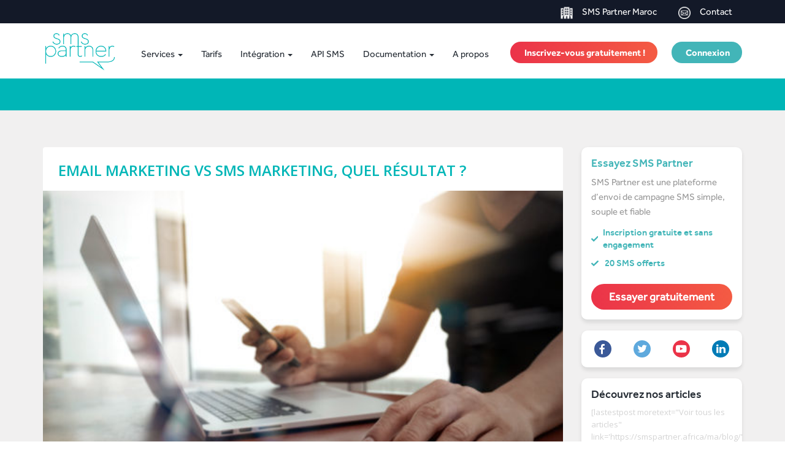

--- FILE ---
content_type: text/html; charset=UTF-8
request_url: https://smspartner.africa/ma/email-marketing-vs-sms-marketing-quel-resultat/
body_size: 9413
content:
<!DOCTYPE html>
<html lang="fr-MA">
<head>
	<!--[if IE]>
	<meta http-equiv="X-UA-Compatible" content="IE=edge,chrome=1">``
	<![endif]-->
	<meta name="viewport" content="width=device-width, initial-scale=1.0" />
	<meta charset="UTF-8" />

	
	<link rel="icon" type="image/x-icon" href="/favicon.ico" />
	
	<meta name='robots' content='max-image-preview:large' />
<link rel='dns-prefetch' href='//maps.googleapis.com' />
<link rel='dns-prefetch' href='//cdnjs.cloudflare.com' />
<link rel='dns-prefetch' href='//fonts.googleapis.com' />
<link rel='dns-prefetch' href='//s.w.org' />
<link rel="alternate" type="application/rss+xml" title="Plateforme SMS Partner Maroc &raquo; Flux" href="https://smspartner.africa/ma/feed/" />
<link rel="alternate" type="application/rss+xml" title="Plateforme SMS Partner Maroc &raquo; Flux des commentaires" href="https://smspartner.africa/ma/comments/feed/" />
<link rel="alternate" type="application/rss+xml" title="Plateforme SMS Partner Maroc &raquo; Email Marketing VS SMS Marketing, quel résultat ? Flux des commentaires" href="https://smspartner.africa/ma/email-marketing-vs-sms-marketing-quel-resultat/feed/" />
		<script type="text/javascript">
			window._wpemojiSettings = {"baseUrl":"https:\/\/s.w.org\/images\/core\/emoji\/13.1.0\/72x72\/","ext":".png","svgUrl":"https:\/\/s.w.org\/images\/core\/emoji\/13.1.0\/svg\/","svgExt":".svg","source":{"concatemoji":"https:\/\/smspartner.africa\/ma\/wp-includes\/js\/wp-emoji-release.min.js?ver=5.8.12"}};
			!function(e,a,t){var n,r,o,i=a.createElement("canvas"),p=i.getContext&&i.getContext("2d");function s(e,t){var a=String.fromCharCode;p.clearRect(0,0,i.width,i.height),p.fillText(a.apply(this,e),0,0);e=i.toDataURL();return p.clearRect(0,0,i.width,i.height),p.fillText(a.apply(this,t),0,0),e===i.toDataURL()}function c(e){var t=a.createElement("script");t.src=e,t.defer=t.type="text/javascript",a.getElementsByTagName("head")[0].appendChild(t)}for(o=Array("flag","emoji"),t.supports={everything:!0,everythingExceptFlag:!0},r=0;r<o.length;r++)t.supports[o[r]]=function(e){if(!p||!p.fillText)return!1;switch(p.textBaseline="top",p.font="600 32px Arial",e){case"flag":return s([127987,65039,8205,9895,65039],[127987,65039,8203,9895,65039])?!1:!s([55356,56826,55356,56819],[55356,56826,8203,55356,56819])&&!s([55356,57332,56128,56423,56128,56418,56128,56421,56128,56430,56128,56423,56128,56447],[55356,57332,8203,56128,56423,8203,56128,56418,8203,56128,56421,8203,56128,56430,8203,56128,56423,8203,56128,56447]);case"emoji":return!s([10084,65039,8205,55357,56613],[10084,65039,8203,55357,56613])}return!1}(o[r]),t.supports.everything=t.supports.everything&&t.supports[o[r]],"flag"!==o[r]&&(t.supports.everythingExceptFlag=t.supports.everythingExceptFlag&&t.supports[o[r]]);t.supports.everythingExceptFlag=t.supports.everythingExceptFlag&&!t.supports.flag,t.DOMReady=!1,t.readyCallback=function(){t.DOMReady=!0},t.supports.everything||(n=function(){t.readyCallback()},a.addEventListener?(a.addEventListener("DOMContentLoaded",n,!1),e.addEventListener("load",n,!1)):(e.attachEvent("onload",n),a.attachEvent("onreadystatechange",function(){"complete"===a.readyState&&t.readyCallback()})),(n=t.source||{}).concatemoji?c(n.concatemoji):n.wpemoji&&n.twemoji&&(c(n.twemoji),c(n.wpemoji)))}(window,document,window._wpemojiSettings);
		</script>
		<style type="text/css">
img.wp-smiley,
img.emoji {
	display: inline !important;
	border: none !important;
	box-shadow: none !important;
	height: 1em !important;
	width: 1em !important;
	margin: 0 .07em !important;
	vertical-align: -0.1em !important;
	background: none !important;
	padding: 0 !important;
}
</style>
	<link rel='stylesheet' id='wp-block-library-css'  href='https://smspartner.africa/ma/wp-includes/css/dist/block-library/style.min.css?ver=5.8.12' type='text/css' media='all' />
<link rel='stylesheet' id='csv-custom-plugins-style-css'  href='https://smspartner.africa/ma/wp-content/plugins/csv-custom-plugins/csv-custom-plugins-style.css?ver=5.8.12' type='text/css' media='all' />
<link rel='stylesheet' id='animate-css'  href='https://smspartner.africa/ma/wp-content/themes/weblizar-smspartner/css/animate.css?ver=5.8.12' type='text/css' media='all' />
<link rel='stylesheet' id='font-awesome-ie7-min-css-css'  href='https://smspartner.africa/ma/wp-content/themes/weblizar-smspartner/css/font-awesome-ie7.min.css?ver=5.8.12' type='text/css' media='all' />
<link rel='stylesheet' id='font-awesome-css-css'  href='https://smspartner.africa/ma/wp-content/themes/weblizar-smspartner/css/assets/css/font-awesome.css?ver=5.8.12' type='text/css' media='all' />
<link rel='stylesheet' id='bootstrap-min-css'  href='https://smspartner.africa/ma/wp-content/themes/weblizar-smspartner/css/bootstrap.min.css?ver=5.8.12' type='text/css' media='all' />
<link rel='stylesheet' id='bootstrap-select-css'  href='https://smspartner.africa/ma/wp-content/themes/weblizar-smspartner/css/bootstrap-select.css?ver=5.8.12' type='text/css' media='all' />
<link rel='stylesheet' id='slider-css'  href='https://smspartner.africa/ma/wp-content/themes/weblizar-smspartner/css/jquery.ui.css?ver=5.8.12' type='text/css' media='all' />
<link rel='stylesheet' id='composer-css'  href='https://smspartner.africa/ma/wp-content/themes/weblizar-smspartner/css/composer.css?v=24&#038;ver=5.8.12' type='text/css' media='all' />
<link rel='stylesheet' id='style-css'  href='https://smspartner.africa/ma/wp-content/themes/weblizar-smspartner/style.css?v=61&#038;ver=5.8.12' type='text/css' media='all' />
<link rel='stylesheet' id='font1-css'  href='https://fonts.googleapis.com/css?family=Montserrat%3A400%2C700&#038;ver=5.8.12' type='text/css' media='all' />
<link rel='stylesheet' id='font4-css'  href='https://fonts.googleapis.com/css?family=Roboto+Slab%3A400%2C100%2C300%2C700&#038;ver=5.8.12' type='text/css' media='all' />
<link rel='stylesheet' id='ics_style-css'  href='https://smspartner.africa/ma/wp-content/themes/weblizar-smspartner/css/ics_style.css?ver=5.8.12' type='text/css' media='all' />
<script type='text/javascript' src='https://smspartner.africa/ma/wp-includes/js/jquery/jquery.min.js?ver=3.6.0' id='jquery-core-js'></script>
<script type='text/javascript' src='https://smspartner.africa/ma/wp-includes/js/jquery/jquery-migrate.min.js?ver=3.3.2' id='jquery-migrate-js'></script>
<script type='text/javascript' src='https://maps.googleapis.com/maps/api/js?language=fr&#038;sensor=false&#038;v=3&#038;ver=5.8.12' id='googlemap-js'></script>
<script type='text/javascript' src='https://smspartner.africa/ma/wp-content/themes/weblizar-smspartner/js/locationdb.js?ver=2' id='locationdb-js'></script>
<script type='text/javascript' src='https://smspartner.africa/ma/wp-content/themes/weblizar-smspartner/js/jquery-scrolltofixed-min.js?ver=5.8.12' id='scrolltofixed-js'></script>
<script type='text/javascript' src='https://smspartner.africa/ma/wp-content/themes/weblizar-smspartner/js/jquery.ui.js?ver=5.8.12' id='ui-js'></script>
<link rel="https://api.w.org/" href="https://smspartner.africa/ma/wp-json/" /><link rel="alternate" type="application/json" href="https://smspartner.africa/ma/wp-json/wp/v2/posts/8141" /><link rel="canonical" href="https://smspartner.africa/ma/email-marketing-vs-sms-marketing-quel-resultat/" />
<link rel="alternate" type="application/json+oembed" href="https://smspartner.africa/ma/wp-json/oembed/1.0/embed?url=https%3A%2F%2Fsmspartner.africa%2Fma%2Femail-marketing-vs-sms-marketing-quel-resultat%2F" />
<link rel="alternate" type="text/xml+oembed" href="https://smspartner.africa/ma/wp-json/oembed/1.0/embed?url=https%3A%2F%2Fsmspartner.africa%2Fma%2Femail-marketing-vs-sms-marketing-quel-resultat%2F&#038;format=xml" />
<meta name="generator" content="Powered by WPBakery Page Builder - drag and drop page builder for WordPress."/>
<noscript><style> .wpb_animate_when_almost_visible { opacity: 1; }</style></noscript>	<title>Email Marketing VS SMS Marketing, quel résultat ? | Plateforme SMS Partner Maroc</title>

	<style>
		body{padding-top:0px;}
	</style>
	
	
		<!-- Global site tag (gtag.js) - Google Analytics -->
		<script async src="https://www.googletagmanager.com/gtag/js?id=G-SLW1WYWJEE"></script>
		<script>
		  window.dataLayer = window.dataLayer || [];
		  function gtag(){dataLayer.push(arguments);}
		  gtag('js', new Date());

		  gtag('config', 'G-SLW1WYWJEE');
		</script>

	</head>
<body class="post-template-default single single-post postid-8141 single-format-standard wpb-js-composer js-comp-ver-6.5.0 vc_responsive" >

<div id="menu_wrapper" >
	<div class="top_wrapper">
		<div class="top_bar">
			<div class="container">
				<div class="row">
                    <div class="col-md-6">
                        <div class="pull-left">
                            <div class="textwidget custom-html-widget"></div>                        </div>
                    </div>
					<div class="col-md-6">
						<div class="pull-right">
                            <div class="textwidget custom-html-widget"><a href="https://smspartner.africa/ma/contact/"><img class="img-responsive" src="https://smspartner.africa/wp-content/themes/weblizar-smspartner/images/ico_pays.png" alt="SMS Partner Maroc">SMS Partner Maroc</a>

<a href="https://smspartner.africa/ma/contact/"><img class="img-responsive" src="https://smspartner.africa/wp-content/themes/weblizar-smspartner/images/ico_contact.png" alt="Contact">Contact</a></div>						</div>
					</div>
				</div>
			</div>
		</div>
		<nav class="navbar navbar-default">
			<div class="container">
				<div class="row">
					<div class="logo_container col-md-2 col-xs-12">
						<!-- Brand and toggle get grouped for better mobile display -->
						<a title="Weblizar" href="https://smspartner.africa/ma/">
															<img id="logo_site" class="img-responsive animated pulse" src="//my.smspartner.fr/images/smspartner-vert.png?v0.1.8.2" alt="Sms partner" />
													</a>
						<div class="navbar-header page-scroll">
							<button type="button" class="navbar-toggle" data-toggle="collapse" data-target="#bs-navbar-collapse">
								<span class="sr-only">Toggle navigation</span>
								<span class="icon-bar"></span>
								<span class="icon-bar"></span>
								<span class="icon-bar"></span>
							</button> 
						</div>
					</div>
					<div class="menu_container col-md-10 col-xs-12">
						<!-- Collect the nav links, forms, and other content for toggling -->
                        <div id="menu_desktop">
						<div id="bs-navbar-collapse" class="collapse navbar-collapse"><ul id="menu-main_menu_desktop" class="nav navbar-nav  navbar-left"><li id="menu-item-7699" class="yamm-fw menu-item menu-item-type-custom menu-item-object-custom menu-item-has-children menu-item-7699 dropdown"><a title="Services" href="#" data-hover="dropdown" data-toggle="dropdown" class="dropdown-toggle" aria-haspopup="true">Services <span class="caret"></span></a>
<ul role="menu" class="dropdown-menu">
<div class='cont'><li id="menu-item-7706" class="menu-item menu-item-type-post_type menu-item-object-page menu-item-7706"><a title="SMS Premium" href="https://smspartner.africa/ma/sms-premium/">SMS Premium</a></li>
<li id="menu-item-7705" class="menu-item menu-item-type-post_type menu-item-object-page menu-item-7705"><a title="SMS OTP" href="https://smspartner.africa/ma/sms-otp/">SMS OTP</a></li>
<li id="menu-item-8253" class="menu-item menu-item-type-post_type menu-item-object-page menu-item-8253"><a title="API SMS" href="https://smspartner.africa/ma/api-sms/">API SMS</a></li>
<li id="menu-item-7707" class="menu-item menu-item-type-post_type menu-item-object-page menu-item-7707"><a title="Plateforme SMS" href="https://smspartner.africa/ma/plateforme-sms/">Plateforme SMS</a></li>
</ul>
</li>
<li id="menu-item-7704" class="menu-item menu-item-type-post_type menu-item-object-page menu-item-7704"><a title="Tarifs" href="https://smspartner.africa/ma/tarifs/">Tarifs</a></li>
<li id="menu-item-7708" class="menu-item menu-item-type-custom menu-item-object-custom menu-item-has-children menu-item-7708 dropdown"><a title="Intégration" href="#" data-hover="dropdown" data-toggle="dropdown" class="dropdown-toggle" aria-haspopup="true">Intégration <span class="caret"></span></a>
<ul role="menu" class="dropdown-menu">
<div class='cont'><li id="menu-item-7703" class="menu-item menu-item-type-post_type menu-item-object-page menu-item-7703"><a title="Mail to SMS" href="https://smspartner.africa/ma/mail-to-sms/"><i class="fa fa-envelope-o"></i>&nbsp;Mail to SMS</a></li>
<li id="menu-item-7709" class="menu-item menu-item-type-post_type menu-item-object-page menu-item-7709"><a title="Revendeur SMS" href="https://smspartner.africa/ma/revendeur-sms/"><i class="fa fa-th-large"></i>&nbsp;Revendeur SMS</a></li>
</ul>
</li>
<li id="menu-item-7702" class="menu-item menu-item-type-post_type menu-item-object-page menu-item-7702"><a title="API SMS" href="https://smspartner.africa/ma/api-sms/">API SMS</a></li>
<li id="menu-item-7710" class="menu-item menu-item-type-custom menu-item-object-custom menu-item-has-children menu-item-7710 dropdown"><a title="Documentation" href="#" data-hover="dropdown" data-toggle="dropdown" class="dropdown-toggle" aria-haspopup="true">Documentation <span class="caret"></span></a>
<ul role="menu" class="dropdown-menu">
<div class='cont'><li id="menu-item-7711" class="menu-item menu-item-type-post_type menu-item-object-page current_page_parent menu-item-7711"><a title="Blog" href="https://smspartner.africa/ma/blog/"><i class="fa fa-pencil"></i>&nbsp;Blog</a></li>
<li id="menu-item-7701" class="menu-item menu-item-type-post_type menu-item-object-page menu-item-7701"><a title="Tutoriels vidéos" href="https://smspartner.africa/ma/tutoriels-videos/"><i class="fa fa-youtube"></i>&nbsp;Tutoriels vidéos</a></li>
<li id="menu-item-7715" class="menu-item menu-item-type-post_type menu-item-object-page menu-item-7715"><a title="FAQ" href="https://smspartner.africa/ma/faq/"><i class="fa fa-comments-o"></i>&nbsp;FAQ</a></li>
</ul>
</li>
<li id="menu-item-7700" class="menu-item menu-item-type-post_type menu-item-object-page menu-item-7700"><a title="A propos" href="https://smspartner.africa/ma/a-propos/">A propos</a></li>
</ul></div>                            <!-- <div id="connect_link_des" class="pull-right">
                                <a title="Inscrivez-vous gratuitement !" href="https://my.smspartner.fr/inscription" class="btn btn-warning"><i class="fa fa-user"></i><span class="text-nav">&nbsp;Inscrivez-vous gratuitement !</span></a>
                                <a title="Connexion" href="https://my.smspartner.fr/connexion" class="btn btn-primary"><i class="fa fa-lock"></i><span class="text-nav">&nbsp;Connexion</span></a>
                            </div> -->
                        </div>
                        <div id="menu-mobile">
                            <div id="bs-navbar-collapse" class="collapse navbar-collapse"><ul id="menu-primary" class="nav navbar-nav  navbar-left"><li id="menu-item-8106" class="menu-item menu-item-type-custom menu-item-object-custom menu-item-has-children menu-item-8106 dropdown"><a title="Services" href="#" data-hover="dropdown" data-toggle="dropdown" class="dropdown-toggle" aria-haspopup="true">Services <span class="caret"></span></a>
<ul role="menu" class="dropdown-menu">
<div class='cont'><li id="menu-item-8120" class="menu-item menu-item-type-post_type menu-item-object-page menu-item-8120"><a title="SMS Premium" href="https://smspartner.africa/ma/sms-premium/">SMS Premium</a></li>
<li id="menu-item-8119" class="menu-item menu-item-type-post_type menu-item-object-page menu-item-8119"><a title="SMS OTP" href="https://smspartner.africa/ma/sms-otp/">SMS OTP</a></li>
<li id="menu-item-8260" class="menu-item menu-item-type-post_type menu-item-object-page menu-item-8260"><a title="API – SMS" href="https://smspartner.africa/ma/api-sms/">API – SMS</a></li>
<li id="menu-item-8117" class="menu-item menu-item-type-post_type menu-item-object-page menu-item-8117"><a title="Plateforme SMS" href="https://smspartner.africa/ma/plateforme-sms/">Plateforme SMS</a></li>
</ul>
</li>
<li id="menu-item-8122" class="menu-item menu-item-type-post_type menu-item-object-page menu-item-8122"><a title="Tarifs" href="https://smspartner.africa/ma/tarifs/">Tarifs</a></li>
<li id="menu-item-8124" class="menu-item menu-item-type-custom menu-item-object-custom menu-item-has-children menu-item-8124 dropdown"><a title="Intégration" href="#" data-hover="dropdown" data-toggle="dropdown" class="dropdown-toggle" aria-haspopup="true">Intégration <span class="caret"></span></a>
<ul role="menu" class="dropdown-menu">
<div class='cont'><li id="menu-item-8121" class="menu-item menu-item-type-post_type menu-item-object-page menu-item-8121"><a title="Mail to SMS" href="https://smspartner.africa/ma/mail-to-sms/">Mail to SMS</a></li>
<li id="menu-item-8113" class="menu-item menu-item-type-post_type menu-item-object-page menu-item-8113"><a title="Revendeur SMS" href="https://smspartner.africa/ma/revendeur-sms/">Revendeur SMS</a></li>
</ul>
</li>
<li id="menu-item-8110" class="menu-item menu-item-type-post_type menu-item-object-page menu-item-8110"><a title="API SMS" href="https://smspartner.africa/ma/api-sms/">API SMS</a></li>
<li id="menu-item-8125" class="menu-item menu-item-type-custom menu-item-object-custom menu-item-has-children menu-item-8125 dropdown"><a title="Documentation" href="#" data-hover="dropdown" data-toggle="dropdown" class="dropdown-toggle" aria-haspopup="true">Documentation <span class="caret"></span></a>
<ul role="menu" class="dropdown-menu">
<div class='cont'><li id="menu-item-8108" class="menu-item menu-item-type-post_type menu-item-object-page current_page_parent menu-item-8108"><a title="Blog" href="https://smspartner.africa/ma/blog/">Blog</a></li>
<li id="menu-item-8114" class="menu-item menu-item-type-post_type menu-item-object-page menu-item-8114"><a title="FAQ" href="https://smspartner.africa/ma/faq/">FAQ</a></li>
<li id="menu-item-8123" class="menu-item menu-item-type-post_type menu-item-object-page menu-item-8123"><a title="Tutoriels vidéos" href="https://smspartner.africa/ma/tutoriels-videos/">Tutoriels vidéos</a></li>
</ul>
</li>
<li id="menu-item-8109" class="menu-item menu-item-type-post_type menu-item-object-page menu-item-8109"><a title="A propos" href="https://smspartner.africa/ma/a-propos/">A propos</a></li>
<div id="connect_link" class="pull-right">
		<a href="https://my.smspartner.fr/inscription" class="btn btn-warning"><i class="fa fa-user"></i><span class="text-nav">&nbsp;Inscrivez-vous gratuitement !</span></a>
		<a href="https://my.smspartner.fr/connexion" class="btn btn-primary"><i class="fa fa-lock"></i><span class="text-nav">&nbsp;Connexion</span></a>
		</div></ul></div>                        </div>
                        					</div>
				</div>
				<!-- /.navbar-collapse -->
			</div>
			<!--<div class="header-border"></div>-->
			<!-- /.container-fluid -->
		</nav>
		<div id="navmenu" class="normal">
			<div class="container">

				<div class="nav navbar-nav"><ul>
<li id="menu-item-4636" class="menu-item-4636"><a></a></li>
<li id="menu-item-4630" class="menu-item-4630"><a></a></li>
<li id="menu-item-4639" class="menu-item-4639"><a></a></li>
<li id="menu-item-7743" class="menu-item-7743"><a></a></li>
<li id="menu-item-7719" class="menu-item-7719"><a></a></li>
<li id="menu-item-7693" class="menu-item-7693"><a></a></li>
<li id="menu-item-8194" class="menu-item-8194"><a></a></li>
<li id="menu-item-8322" class="menu-item-8322"><a></a></li>
<li id="menu-item-7712" class="menu-item-7712"><a></a></li>
<li id="menu-item-7691" class="menu-item-7691"><a></a></li>
<li id="menu-item-7696" class="menu-item-7696"><a></a></li>
<li id="menu-item-2" class="menu-item-2"><a></a></li>
<li id="menu-item-4" class="menu-item-4"><a></a></li>
<li id="menu-item-4644" class="menu-item-4644"><a></a></li>
<li id="menu-item-9" class="menu-item-9"><a></a></li>
<li id="menu-item-6" class="menu-item-6"><a></a></li>
<li id="menu-item-4626" class="menu-item-4626"><a></a></li>
<li id="menu-item-12" class="menu-item-12"><a></a></li>
<li id="menu-item-4634" class="menu-item-4634"><a></a></li>
</ul></div>
			</div>
		</div>

			</div>
</div>

    <div class="content-wrapper">
	<div class="body-wrapper">
		<div class="container">
            <div class="breadcrumbs" typeof="BreadcrumbList" vocab="http://schema.org/">
							</div>
            <div class="row">
				<div class="col-md-9 col-sm-9">
						<!-- Blog Post -->

                                        
                        
<article class="blog-post clearfix" id="post-8141" class="post-8141 post type-post status-publish format-standard has-post-thumbnail hentry category-conseils-et-astuces">


    <div class="entry-container">
        <!--<div class="col-md-12"> -->
        <div class="entry-content">

            <div class="row">
                <div class="col-md-12">
                                            <h1><a href="https://smspartner.africa/ma/email-marketing-vs-sms-marketing-quel-resultat/" title="Email Marketing VS SMS Marketing, quel résultat ?" >Email Marketing VS SMS Marketing, quel résultat ?</a></h1>
                                    </div>
            </div>
            <div class="row">

                
                                                            <div class="col-md-12">
                                    <div class="entry-image" style="margin-right:-40px;margin-left:-40px;text-align: center;">
                                                                                <a  href="https://smspartner.africa/ma/email-marketing-vs-sms-marketing-quel-resultat/"><img width="570" height="380" src="https://smspartner.africa/ma/wp-content/uploads/sites/13/2021/07/AdobeStock_90488874-e1545856929196.jpeg" class="img-responsive wp-post-image" alt="" loading="lazy" /></a>
                                    </div>
                                </div>
                            
                        <div class="col-md-12">

                            



                            


                            <div class="blog-post-body"><p class="p1"><span style="font-weight: 400">Les Emails et </span><a href="https://smspartner.africa/ma/sms-premium/"><span style="font-weight: 400">SMS</span></a><span style="font-weight: 400"> sont devenus légion sur le paysage marketing : outils incontournables de communication, rapides et peu coûteux, leurs utilités sont nombreuses pour les entreprises.  Qu’il s’agisse </span><b>de prospection ou de fidélisation</b><span style="font-weight: 400">, l’Email et le SMS sont d’excellents moyens de vous rapprocher au mieux de vos cibles et clients. Mais quels sont les éléments majeurs qui différencient ces deux moyens de communication ? Découvrez notre analyse de ces deux techniques marketing selon les critères essentiels d’une communication efficace !</span><br />
<span id="more-8141"></span></p>
<h2 class="p1"><span class="s1"><b>L’Email Marketing, un canal de communication historiquement très utilisé&#8230;</b></span></h2>
<p class="p2"><span class="s1">Moyen de communication le plus classique, <strong>l’Email Marketing</strong> a pour avantage de proposer une personnalisation du contenu infinie : images, vidéos, sons ou encore liens vous permettront d’aller plus loin dans la communication de votre entreprise. </span></p>
<p class="p2"><span class="s1">Toutefois, l’Email est connu pour se retrouver rapidement renvoyé dans les SPAM. </span><span class="s1">En effet, en moyenne plus de <strong>50% des emails publicitaires sont filtrés comme étant SPAM</strong> ce qui réduira considérablement le taux de lecture de votre campagne marketing via mail. </span></p>
<p class="p2"><span class="s1">Concernant le taux d’ouverture, seulement <strong>20% des Emails Marketing envoyés seront ouverts</strong> et cela, après 90 minutes suite à la réception de l’Email en moyenne. Les habitudes de consultation de boîtes mail peuvent également être un frein à l’ouverture et à la lecture de vos Emails Marketing : sans accès à un ordinateur, seulement <strong>28% de la population ira en moyenne consulter ces mails.</strong></span></p>
<h3 class="p1"><span class="s1"><b>Le SMS Marketing, avantages et inconvénients d’un outil de communication très prisé</b></span></h3>
<p class="p2"><span class="s1">De plus en plus utilisé par les entreprises, le SMS Marketing se veut plus proche de vos cibles et clients, en les atteignant au cœur de leur quotidien, sur leur téléphone portable.<br />
</span></p>
<p class="p2"><span class="s1">Contrairement à l’Email, les possibilités de personnalisation du SMS sont limitées. En 160 caractères, votre message doit être optimisé afin d’avoir un impact maximal sur vos prospects et clients. Des possibilités existent toutefois pour enrichir vos SMS Marketing, notamment le Rich SMS qui vous permettra d’inclure un lien dans chaque message de votre campagne SMS Marketing. </span></p>
<p class="p2"><span style="font-weight: 400">En moyenne, une personne consultera son téléphone portable 150 fois par jour. Ce canal est donc le plus prisé et le plus efficace pour assurer une communication pertinente. Avec un <strong>taux d’ouverture de 95%</strong> et un délai de lecture de 4 minutes en moyenne, le <strong>SMS Marketing</strong> est assurément l’outil idéal pour une communication immédiate et saura générer la réactivité de vos cibles et clients dans un délai extrêmement court. Les messages seront envoyés facilement à partir d’une </span><a href="https://smspartner.africa/ma/api-sms/"><strong>API</strong></a><span style="font-weight: 400"> ou d’une </span><a href="https://smspartner.africa/ma/plateforme-sms/"><strong>plateforme SMS </strong></a><span style="font-weight: 400">dédiée.</span></p>
<h3 class="p1"><span class="s1"><b>Email Marketing ou SMS Marketing, que choisir ? </b></span></h3>
<p class="p2"><span class="s1">Malgré sa limitation à 160 caractères, son taux de réception, d’ouverture et de lecture est sans précédent, le SMS Marketing est aujourd’hui l’outil de communication offrant le plus de garantie. Les smartphones sont omniprésents sur le marché permettant des résultats effectifs pour les entreprises utilisant le SMS Marketing. </span></p>
<p class="p2"><span class="s1">Toutefois, l’Email Marketing reste un outil intéressant destiné à un public plus professionnel avec sa proposition de contenu plus personnalisé et complet. </span></p>
<p class="p2"><span class="s1">En combinant ces deux outils, vous assurez à votre entreprise une communication efficace et pertinente pour vos différents destinataires sur le marché dans l’optique à la fois de prospecter vos cibles et de fidéliser vos clients. </span></p>
<div class='yarpp yarpp-related yarpp-related-website yarpp-template-list'>
<!-- YARPP List -->
<h3>Entrées similaires:</h3><ol>
<li><a href="https://smspartner.africa/ma/7-best-practices-pour-vos-campagnes-sms/" rel="bookmark" title="7 “Best Practices” pour vos campagnes SMS">7 “Best Practices” pour vos campagnes SMS </a></li>
</ol>
</div>
                                                            </div>
                        </div>
                    </div>

                </div>





            </div>

</article>

                        
                    
											<!-- Blog Post -->
						<!-- Comments -->
					
					<div class='yarpp yarpp-related yarpp-related-website yarpp-template-list'>
<!-- YARPP List -->
<h3>Entrées similaires:</h3><ol>
<li><a href="https://smspartner.africa/ma/7-best-practices-pour-vos-campagnes-sms/" rel="bookmark" title="7 “Best Practices” pour vos campagnes SMS">7 “Best Practices” pour vos campagnes SMS </a></li>
</ol>
</div>
                    				</div>
                <div class="col-md-3 col-sm-3">
	<div class="inner_rsidebar">
		<!-- Sidebar Block -->
		<div id="custom_html-2" class="widget_text vert_titre sidebar-block widget"><h3 class="h3-sidebar-title sidebar-title">Essayez SMS Partner</h3><div class="textwidget custom-html-widget"><p>SMS Partner est une plateforme d’envoi de campagne SMS simple, souple et fiable</p>
		<ul class="list">
			<li>Inscription gratuite et sans engagement</li>
			<li>20 SMS offerts</li>
		</ul>
		<a class="btn btn-warning btn-lg btn-block no-margin" href="https://my.smspartner.fr/inscription">Essayer gratuitement</a></div></div><div id="custom_html-3" class="widget_text sidebar-block widget"><div class="textwidget custom-html-widget">	<ul id="socialShare">
		<li>
			<a target="_blank" href="https://www.facebook.com/smspartnerfrance?ref=hl" rel="noopener">
				<div class="facebook">
					<i class="fa fa-facebook"></i>
				</div>
			</a>
		</li>
		<li><a target="_blank" href="https://twitter.com/SMSpartner" rel="noopener">
				<div class="twitter">
					<i class="fa fa-twitter"></i>
				</div>
			</a>
		</li>
		<li>
			<a target="_blank" href="#" rel="noopener">
				<div class="youtube">
					<i class="fa fa-youtube-play"></i>
				</div>
			</a>
		</li>
		<li>
			<a target="_blank" href="https://www.linkedin.com/company/smspartner-fr" rel="noopener">
				<div class="linkedin">
					<i class="fa fa-linkedin"></i>
				</div>
			</a>
		</li>
	</ul></div></div><div id="custom_html-4" class="widget_text sidebar-block widget"><h3 class="h3-sidebar-title sidebar-title">Découvrez nos articles</h3><div class="textwidget custom-html-widget">[lastestpost moretext="Voir tous les articles" link='https://smspartner.africa/ma/blog/' limit='3']</div></div>	</div>
</div>
			</div>
		</div>
	</div>
</div>
<section id="customers-reference" class="site-content" style="background-color: #fff;">
	 
  <div class="vc_row wpb_row vc_row-fluid"><div class="container"><div class="wpb_column vc_column_container vc_col-sm-12"><div class="vc_column-inner"><div class="wpb_wrapper"><div class="vc_row wpb_row vc_inner vc_row-fluid"><div class="wpb_column vc_column_container vc_col-sm-12"><div class="vc_column-inner"><div class="wpb_wrapper">
	<div class="wpb_text_column wpb_content_element " >
		<div class="wpb_wrapper">
			<h3>Et + 5.000 autres clients nous font confiance</h3>

		</div>
	</div>
</div></div></div></div><div class="vc_row wpb_row vc_inner vc_row-fluid vc_row-o-equal-height vc_row-o-content-middle vc_row-flex"><div class="wpb_column vc_column_container vc_col-sm-3"><div class="vc_column-inner"><div class="wpb_wrapper">
	<div  class="wpb_single_image wpb_content_element vc_align_center">
		
		<figure class="wpb_wrapper vc_figure">
			<div class="vc_single_image-wrapper   vc_box_border_grey"><img width="146" height="100" src="https://smspartner.africa/ma/wp-content/uploads/sites/13/2021/07/logo_air.png" class="vc_single_image-img attachment-full" alt="" loading="lazy" /></div>
		</figure>
	</div>
</div></div></div><div class="wpb_column vc_column_container vc_col-sm-3"><div class="vc_column-inner"><div class="wpb_wrapper">
	<div  class="wpb_single_image wpb_content_element vc_align_center">
		
		<figure class="wpb_wrapper vc_figure">
			<div class="vc_single_image-wrapper   vc_box_border_grey"><img width="99" height="100" src="https://smspartner.africa/ma/wp-content/uploads/sites/13/2021/07/logo_pizza.png" class="vc_single_image-img attachment-full" alt="" loading="lazy" srcset="https://smspartner.africa/ma/wp-content/uploads/sites/13/2021/07/logo_pizza.png 99w, https://smspartner.africa/ma/wp-content/uploads/sites/13/2021/07/logo_pizza-54x54.png 54w" sizes="(max-width: 99px) 100vw, 99px" /></div>
		</figure>
	</div>
</div></div></div><div class="wpb_column vc_column_container vc_col-sm-3"><div class="vc_column-inner"><div class="wpb_wrapper">
	<div  class="wpb_single_image wpb_content_element vc_align_center">
		
		<figure class="wpb_wrapper vc_figure">
			<div class="vc_single_image-wrapper   vc_box_border_grey"><img width="200" height="52" src="https://smspartner.africa/ma/wp-content/uploads/sites/13/2021/07/logo_vinci.png" class="vc_single_image-img attachment-full" alt="" loading="lazy" /></div>
		</figure>
	</div>
</div></div></div><div class="wpb_column vc_column_container vc_col-sm-3"><div class="vc_column-inner"><div class="wpb_wrapper">
	<div  class="wpb_single_image wpb_content_element vc_align_center">
		
		<figure class="wpb_wrapper vc_figure">
			<div class="vc_single_image-wrapper   vc_box_border_grey"><img width="119" height="101" src="https://smspartner.africa/ma/wp-content/uploads/sites/13/2021/07/logo_minister.png" class="vc_single_image-img attachment-full" alt="" loading="lazy" /></div>
		</figure>
	</div>
</div></div></div></div></div></div></div></div></div>

 </section>
<footer id="main-footer">
	<div class="container-fluid">
		<div class="row">

            				<div class="col-sm-12 text-center menu-footer menu-top">
	        		<div class="menu-footer-top-container"><ul id="menu-footer-top" class="menu"><li id="menu-item-8287" class="link-sms-partner menu-item menu-item-type-post_type menu-item-object-page menu-item-home menu-item-8287"><a href="https://smspartner.africa/ma/">SMS partner</a></li>
<li id="menu-item-8159" class="link-voice-partner menu-item menu-item-type-custom menu-item-object-custom menu-item-8159"><a target="_blank" rel="noopener" href="https://ndamedia.fr/">NDA Media</a></li>
<li id="menu-item-8160" class="link-bon-cheval menu-item menu-item-type-custom menu-item-object-custom menu-item-8160"><a target="_blank" rel="noopener" href="http://www.leboncheval.com">Le Bon Cheval</a></li>
</ul></div>				</div>
            
			<div class="col-sm-12 text-center other-website">
				<button id="cvs-open-modal-btn"><img src="https://smspartner.africa/ma/wp-content/plugins/csv-custom-plugins/images/flags-for-plugins/maroc.png" alt="Maroc" class="cvs-country-flag">Maroc<img class="cvs-arrow-modal" src="https://smspartner.africa/ma/wp-content/plugins/csv-custom-plugins/images/flags-for-plugins/../fleche-vers-le-bas.png" alt="Fleche vers le bas"></button><div id="cvs-modal-container" class="cvs-modal" style="display:none;"><div class="cvs-modal-content"><img class="cvs-close-modal cvs-close-img" src="https://smspartner.africa/ma/wp-content/plugins/csv-custom-plugins/images/flags-for-plugins/../blue-arrow.png" alt="Close"><div class="cvs-modal-wrapper"><h2>Europe</h2><div class="cvs-continent-group"><div class="cvs-group"><a href="https://www.smspartner.be/" target="_blank" class="cvs-country-link"><img src="https://smspartner.africa/ma/wp-content/plugins/csv-custom-plugins/images/flags-for-plugins/belgique.png" alt="Drapeau de Belgique" class="cvs-country-flag" />Belgique</a></div><div class="cvs-group"><a href="https://es.smspartner.eu/" target="_blank" class="cvs-country-link"><img src="https://smspartner.africa/ma/wp-content/plugins/csv-custom-plugins/images/flags-for-plugins/espagne.png" alt="Drapeau de Espagne" class="cvs-country-flag" />Espagne</a></div><div class="cvs-group"><a href="https://www.smspartner.fr/" target="_blank" class="cvs-country-link"><img src="https://smspartner.africa/ma/wp-content/plugins/csv-custom-plugins/images/flags-for-plugins/france.png" alt="Drapeau de France" class="cvs-country-flag" />France</a></div><div class="cvs-group"><a href="https://it.smspartner.eu/" target="_blank" class="cvs-country-link"><img src="https://smspartner.africa/ma/wp-content/plugins/csv-custom-plugins/images/flags-for-plugins/italie.png" alt="Drapeau de Italie" class="cvs-country-flag" />Italie</a></div><div class="cvs-group"><a href="https://www.smspartner.pt/" target="_blank" class="cvs-country-link"><img src="https://smspartner.africa/ma/wp-content/plugins/csv-custom-plugins/images/flags-for-plugins/portugal.png" alt="Drapeau de Portugal" class="cvs-country-flag" />Portugal</a></div><div class="cvs-group"><a href="https://www.smspartner.ch/" target="_blank" class="cvs-country-link"><img src="https://smspartner.africa/ma/wp-content/plugins/csv-custom-plugins/images/flags-for-plugins/suisse.png" alt="Drapeau de Suisse" class="cvs-country-flag" />Suisse</a></div></div><h2>Afrique</h2><div class="cvs-continent-group"><div class="cvs-group"><a href="https://smspartner.africa/dz/" target="_blank" class="cvs-country-link"><img src="https://smspartner.africa/ma/wp-content/plugins/csv-custom-plugins/images/flags-for-plugins/algerie.png" alt="Drapeau de Algérie" class="cvs-country-flag" />Algérie</a><a href="https://smspartner.africa/bj/" target="_blank" class="cvs-country-link"><img src="https://smspartner.africa/ma/wp-content/plugins/csv-custom-plugins/images/flags-for-plugins/benin.png" alt="Drapeau de Bénin" class="cvs-country-flag" />Bénin</a><a href="https://smspartner.africa/bf/" target="_blank" class="cvs-country-link"><img src="https://smspartner.africa/ma/wp-content/plugins/csv-custom-plugins/images/flags-for-plugins/burkina-faso.png" alt="Drapeau de Burkina Faso" class="cvs-country-flag" />Burkina Faso</a><a href="https://smspartner.africa/cm/" target="_blank" class="cvs-country-link"><img src="https://smspartner.africa/ma/wp-content/plugins/csv-custom-plugins/images/flags-for-plugins/cameroun.png" alt="Drapeau de Cameroun" class="cvs-country-flag" />Cameroun</a></div><div class="cvs-group"><a href="https://smspartner.africa/cf/" target="_blank" class="cvs-country-link"><img src="https://smspartner.africa/ma/wp-content/plugins/csv-custom-plugins/images/flags-for-plugins/centre-afrique.png" alt="Drapeau de Centre Afrique" class="cvs-country-flag" />Centre Afrique</a><a href="https://smspartner.africa/ci/" target="_blank" class="cvs-country-link"><img src="https://smspartner.africa/ma/wp-content/plugins/csv-custom-plugins/images/flags-for-plugins/cote-d-ivoire.png" alt="Drapeau de Côte d&#039;ivoire" class="cvs-country-flag" />Côte d&#039;ivoire</a><a href="https://smspartner.africa/ga/" target="_blank" class="cvs-country-link"><img src="https://smspartner.africa/ma/wp-content/plugins/csv-custom-plugins/images/flags-for-plugins/gabon.png" alt="Drapeau de Gabon" class="cvs-country-flag" />Gabon</a><a href="https://smspartner.africa/gn/" target="_blank" class="cvs-country-link"><img src="https://smspartner.africa/ma/wp-content/plugins/csv-custom-plugins/images/flags-for-plugins/guinee.png" alt="Drapeau de Guinée" class="cvs-country-flag" />Guinée</a></div><div class="cvs-group"><a href="https://smspartner.africa/mg/" target="_blank" class="cvs-country-link"><img src="https://smspartner.africa/ma/wp-content/plugins/csv-custom-plugins/images/flags-for-plugins/madagascar.png" alt="Drapeau de Madagascar" class="cvs-country-flag" />Madagascar</a><a href="https://smspartner.africa/ml/" target="_blank" class="cvs-country-link"><img src="https://smspartner.africa/ma/wp-content/plugins/csv-custom-plugins/images/flags-for-plugins/mali.png" alt="Drapeau de Mali" class="cvs-country-flag" />Mali</a><a href="https://smspartner.africa/ma/" target="_blank" class="cvs-country-link"><img src="https://smspartner.africa/ma/wp-content/plugins/csv-custom-plugins/images/flags-for-plugins/maroc.png" alt="Drapeau de Maroc" class="cvs-country-flag" />Maroc</a><a href="https://smspartner.africa/mr/" target="_blank" class="cvs-country-link"><img src="https://smspartner.africa/ma/wp-content/plugins/csv-custom-plugins/images/flags-for-plugins/mauritanie.png" alt="Drapeau de Mauritanie" class="cvs-country-flag" />Mauritanie</a></div><div class="cvs-group"><a href="https://smspartner.africa/ne/" target="_blank" class="cvs-country-link"><img src="https://smspartner.africa/ma/wp-content/plugins/csv-custom-plugins/images/flags-for-plugins/niger.png" alt="Drapeau de Niger" class="cvs-country-flag" />Niger</a><a href="https://smspartner.africa/cd/" target="_blank" class="cvs-country-link"><img src="https://smspartner.africa/ma/wp-content/plugins/csv-custom-plugins/images/flags-for-plugins/republique-democratique-du-congo.png" alt="Drapeau de République Démocratique du Congo" class="cvs-country-flag" />République Démocratique du Congo</a><a href="https://smspartner.africa/cg/" target="_blank" class="cvs-country-link"><img src="https://smspartner.africa/ma/wp-content/plugins/csv-custom-plugins/images/flags-for-plugins/republique-du-congo.png" alt="Drapeau de République du Congo" class="cvs-country-flag" />République du Congo</a><a href="https://smspartner.africa/sn/" target="_blank" class="cvs-country-link"><img src="https://smspartner.africa/ma/wp-content/plugins/csv-custom-plugins/images/flags-for-plugins/senegal.png" alt="Drapeau de Sénégal" class="cvs-country-flag" />Sénégal</a></div><div class="cvs-group"><a href="https://smspartner.africa/td/" target="_blank" class="cvs-country-link"><img src="https://smspartner.africa/ma/wp-content/plugins/csv-custom-plugins/images/flags-for-plugins/tchad.png" alt="Drapeau de Tchad" class="cvs-country-flag" />Tchad</a><a href="https://smspartner.africa/tg/" target="_blank" class="cvs-country-link"><img src="https://smspartner.africa/ma/wp-content/plugins/csv-custom-plugins/images/flags-for-plugins/togo.png" alt="Drapeau de Togo" class="cvs-country-flag" />Togo</a><a href="https://smspartner.africa/tn/" target="_blank" class="cvs-country-link"><img src="https://smspartner.africa/ma/wp-content/plugins/csv-custom-plugins/images/flags-for-plugins/tunisie.png" alt="Drapeau de Tunisie" class="cvs-country-flag" />Tunisie</a></div></div></div></div></div>			</div>

		</div>
	</div>

	<div class="container">
		<div class="row">

						<div class="col-sm-12 text-center copyright">
				<p>
				© 2021 SMS Partner. Tous droits réservés. <a href="https://smspartner.africa/ma/mentions-legales/">Mentions légales</a>				<!-- <p>© 2021 SMS Partner. Tous droits réservés. <a href="/mentions-legales/">Mentions légales</a></p> -->
				</p>
			</div>
			
            				<div class="col-sm-12 text-center menu-footer menu-bottom">
	        		<div class="menu-footer-bottom-container"><ul id="menu-footer-bottom" class="menu"><li id="menu-item-7749" class="menu-item menu-item-type-post_type menu-item-object-page menu-item-7749"><a href="https://smspartner.africa/ma/rgpd/">RGPD</a></li>
<li id="menu-item-7747" class="menu-item menu-item-type-post_type menu-item-object-page menu-item-7747"><a href="https://smspartner.africa/ma/plan-du-site/">Plan du site</a></li>
<li id="menu-item-7748" class="menu-item menu-item-type-post_type menu-item-object-page menu-item-7748"><a href="https://smspartner.africa/ma/mentions-legales/">Mentions légales</a></li>
<li id="menu-item-7746" class="menu-item menu-item-type-post_type menu-item-object-page menu-item-7746"><a href="https://smspartner.africa/ma/conditions-generales-de-vente/">CGV</a></li>
<li id="menu-item-8273" class="img-neutrality menu-item menu-item-type-post_type menu-item-object-post menu-item-8273"><a title="SMS Partner vise la neutralité carbone pour sa plateforme SMS !" target="_blank" rel="noopener" href="https://smspartner.africa/ma/sms-partner-vise-la-neutralite-carbone-pour-sa-plateforme-sms/">&#8211;</a></li>
</ul></div>				</div>
            			<div class="col-sm-12 text-center logo-footer">
				<a href="https://smspartner.africa/ma/"><img src="https://smspartner.africa/ma/wp-content/themes/weblizar-smspartner/images/logo-footer.png" title="Logo Footer" /></a>
			</div>
		</div>
	</div>
</footer>
<script type="text/html" id="wpb-modifications"></script><link rel='stylesheet' id='yarppRelatedCss-css'  href='https://smspartner.africa/ma/wp-content/plugins/yet-another-related-posts-plugin/style/related.css?ver=5.27.8' type='text/css' media='all' />
<link rel='stylesheet' id='js_composer_front-css'  href='https://smspartner.africa/ma/wp-content/plugins/js_composer/assets/css/js_composer.min.css?ver=6.5.0' type='text/css' media='all' />
<script type='text/javascript' src='https://smspartner.africa/ma/wp-content/plugins/csv-custom-plugins/images/flags-for-plugins/../../csv-custom-plugins-script.js?ver=1.0.0' id='csv-custom-plugins-script-js'></script>
<script type='text/javascript' src='https://smspartner.africa/ma/wp-content/themes/weblizar-smspartner/js/menu/menu.js?ver=2' id='menu-js'></script>
<script type='text/javascript' src='https://smspartner.africa/ma/wp-content/themes/weblizar-smspartner/js/menu/bootstrap.min.js?ver=2' id='bootstrap-min-js-js'></script>
<script type='text/javascript' src='https://smspartner.africa/ma/wp-content/themes/weblizar-smspartner/js/bootstrap-select.js?ver=2' id='bootstrap-select-js-js'></script>
<script type='text/javascript' src='https://smspartner.africa/ma/wp-content/themes/weblizar-smspartner/js/docs.min.js?ver=2' id='docs-js-js'></script>
<script type='text/javascript' src='https://smspartner.africa/ma/wp-content/themes/weblizar-smspartner/js/wow.js?ver=2' id='wow-js'></script>
<script type='text/javascript' src='//cdnjs.cloudflare.com/ajax/libs/jquery-easing/1.3/jquery.easing.min.js?ver=2' id='jquery.easing-js'></script>
<script type='text/javascript' src='https://smspartner.africa/ma/wp-content/themes/weblizar-smspartner/js/jquery.fadethis.js?ver=2' id='jquery.fadethis-js'></script>
<script type='text/javascript' src='https://smspartner.africa/ma/wp-content/themes/weblizar-smspartner/js/global.js?ver=2' id='global-js'></script>
<script type='text/javascript' src='https://smspartner.africa/ma/wp-content/themes/weblizar-smspartner/js/jquery.scrollTo.js?ver=2' id='scrollto-js'></script>
<script type='text/javascript' src='https://smspartner.africa/ma/wp-content/themes/weblizar-smspartner/js/bootstrap-hover-dropdown.js?ver=2' id='bootstrap-hover-dropdown-js'></script>
<script type='text/javascript' id='price2-js-extra'>
/* <![CDATA[ */
var ajaxurl = "https:\/\/smspartner.africa\/ma\/wp-admin\/admin-ajax.php";
/* ]]> */
</script>
<script type='text/javascript' src='https://smspartner.africa/ma/wp-content/themes/weblizar-smspartner/js/price2.js?ver=14' id='price2-js'></script>
<script type='text/javascript' src='https://smspartner.africa/ma/wp-content/themes/weblizar-smspartner/js/custom-script.js?ver=9' id='custom-script-js'></script>
<script type='text/javascript' id='price3-js-extra'>
/* <![CDATA[ */
var ajaxurl = "https:\/\/smspartner.africa\/ma\/wp-admin\/admin-ajax.php";
/* ]]> */
</script>
<script type='text/javascript' src='https://smspartner.africa/ma/wp-content/themes/weblizar-smspartner/js/price3.js?ver=14' id='price3-js'></script>
<script type='text/javascript' src='https://smspartner.africa/ma/wp-includes/js/wp-embed.min.js?ver=5.8.12' id='wp-embed-js'></script>
<script type='text/javascript' src='https://smspartner.africa/ma/wp-content/plugins/js_composer/assets/js/dist/js_composer_front.min.js?ver=6.5.0' id='wpb_composer_front_js-js'></script>

</body>
</html>


--- FILE ---
content_type: text/css
request_url: https://smspartner.africa/ma/wp-content/plugins/csv-custom-plugins/csv-custom-plugins-style.css?ver=5.8.12
body_size: 938
content:
/* ============================= MODAL ============================= */
.cvs-modal {
    display: none;
    position: fixed;
    z-index: 3000;
    left: 0;
    top: 0;
    width: 100%;
    height: 100%;
    overflow: auto;
    background-color: rgba(0, 0, 0, 0.4);
    justify-content: center;
}

.cvs-modal-content {
    width: 90%;
    position: fixed;
    bottom: 0;
    border-radius: 20px 20px 0 0;
}

.cvs-close-modal:hover,
.cvs-close-modal:focus {
    color: black;
    text-decoration: none;
    cursor: pointer;
}

#cvs-open-modal-btn {
    display: flex;
    align-items: center;
    position: absolute;
    left: 50%;
    transform: translateX(-50%);
    background-color: transparent;
    color: #5a5a5a;
    border: 2px solid #5a5a5a;
    border-radius: 25px;
    cursor: pointer;
    padding: 10px 25px;
    gap: 10px;
    line-height: inherit;
}

.cvs-arrow-modal {
    width: 10px;
}

.cvs-modal-wrapper {
    background-color: #fff;
    padding: 20px;
    -webkit-border-radius: 20px 20px 0 0;
    -moz-border-radius: 20px 20px 0 0;
    border-radius: 20px 20px 0 0;
}

.cvs-continent-group {
    display: grid;
    grid-template-columns: repeat(5, 1fr);
    gap: 20px 0;
}

.cvs-modal-wrapper h2 {
    font-size: 30px !important;
    margin-top: 20px;
    text-align: left !important;
}

.cvs-country-link {
    display: flex;
    align-items: center;
    text-align: left;
    gap: 15px;
    color: #272E36 !important;
    font-size: 18px;
    line-height: 22px;
    text-decoration: none !important;
    border-radius: 5px;
    width: 100%;
    min-height: 64px;
    padding-left: 20px;
    font-family: "Effra-Bd";
}

a.cvs-country-link:visited {
    color: black !important;
}

.cvs-country-link:hover {
    background: #e0e0e0;
}

.cvs-close-img {
    position: absolute;
    left: 48%;
    top: -4%;
    width: 48px;
    height: 48px !important;
}

.cvs-group:not(:last-child) {
    border-right: 1px solid #ccc;
}

.cvs-group:nth-child(4n+1) {
    clear: both;
}

.col-lang-footer.wpb_column.vc_column_container.vc_col-sm-6{
    height: 70px;
}

/* ============================= MODAL RESPONSIVE ============================= */
@media (max-width: 1150px) {

    .cvs-modal-content {
        overflow-y: auto; /* Permet le défilement sur l'axe Y */
        max-height: 55vh; /* Hauteur maximale pour permettre le défilement */
    }

    .cvs-continent-group {
        grid-template-columns: repeat(3, 1fr);
        gap: 0;
    }

    #cvs-open-modal-btn {
        left: 50%;
        transform: translateX(-50%);
    }

    .cvs-close-img {
        left: 48%;
        top: 43%;
        position: fixed;
    }

    .cvs-group {
        border-right: 1px solid #ccc;
    }
}

@media (max-width: 1024px) {
    .cvs-modal-content {
        width: 80%;

    }

    .cvs-continent-group {
        grid-template-columns: repeat(3, 1fr);
    }
}

@media (max-width: 768px) {
    .cvs-modal-content {
        width: 95%;
    }

    .cvs-continent-group {
        grid-template-columns: repeat(2, 1fr);
    }

    .cvs-close-img {
        left: 47%;
    }
}

@media (max-width: 480px) {
    .cvs-modal-content {
        left: 0;
        width: 100%;
        bottom: 0;
        transform: none;
    }

    .cvs-continent-group {
        grid-template-columns: 1fr;
    }

    .cvs-country-link {
        font-size: 16px;
        padding-left: 10px;
        width: auto;
    }

    .cvs-close-img {
        left: 43%;
    }

    .cvs-group {
        border-right: none !important;
    }

    .cvs-group .cvs-country-link {
        border-bottom: 1px solid #ccc;
        -webkit-border-radius: 0;
        -moz-border-radius: 0;
        border-radius: 0;
    }
}


--- FILE ---
content_type: text/css
request_url: https://smspartner.africa/ma/wp-content/themes/weblizar-smspartner/css/composer.css?v=24&ver=5.8.12
body_size: 2893
content:
#composer-page article .entry-content{
    padding:0
}

#composer-page .toLowerCase{
    text-transform: inherit;
}

#composer-page article.blog-post, #form-recall article {
     border-radius: 0px;
     margin-bottom: 0px;
    /* overflow: hidden; */
     border-bottom: none;
}

#composer-page .btn.btn-primary, #composer-page .btn.btn-primary:hover{
    text-decoration: none;
    color:#fff;
}
#composer-page .btn.btn-warning, #composer-page .btn.btn-warning:hover{
    text-decoration: none;
    color:#fff;
}


.feature-icon.vc_icon_element.vc_icon_element-outer .vc_icon_element-inner.vc_icon_element-size-lg {
    color: #c52d2f;
    border: 3px solid #6d5e5e;
    background: #ffffff;
    color: #c52d2f;
    border: 3px solid #ffffff;
    box-shadow: inset 0 0 0 5px #f2f2f2;
    -webkit-box-shadow: inset 0 0 0 5px #f2f2f2;
    -webkit-transition: 500ms;
    -moz-transition: 500ms;
    -o-transition: 500ms;
    transition: 500ms;
    height: 92px !important;
    width: 92px !important;
    border-radius: 50%;
}

h3.vc_custom_heading{
    font-weight: normal;line-height: 25px;
}


#lowcost-header .container{
    width: 900px;
}

#composer-page .blog-post h2, #composer-page .blog-post h1
{
    text-transform: inherit;
}
#composer-page .blog-post h2::first-letter, #composer-page .blog-post h1:first-letter
{
    text-transform: uppercase;
}


#composer-page .body-wrapper{
    padding-top: 0;
}

#composer-page .selectpicker, #composer-page .bootstrap-select{
    width:310px;
}
#composer-page.page-prices .selectpicker, #composer-page.page-prices .bootstrap-select{
    width:100%;
}

#composer-page .vc_btn3.vc_btn3-color-green, .vc_btn3.vc_btn3-color-green.vc_btn3-style-flat {
    color: #ffffff;
    background-color: #00B6B7;
}

#composer-page .vc_btn3.vc_btn3-color-green:hover, .vc_btn3.vc_btn3-color-green.vc_btn3-style-flat:hover, .vc_btn3.vc_btn3-color-green:focus, .vc_btn3.vc_btn3-color-green.vc_btn3-style-flat:focus {
    color: #ffffff;
    background-color: #1EBEBF;
}

#composer-page .blog-post h2, #lowcost-page .blog-post h1 {
    margin-bottom: 20px;
    margin-bottom: 20px;
    text-transform: inherit;
}

/*  */
#composer-page .bulle-tarif{
    position: relative;
}
#composer-page #abs-text-tarif{
    position: absolute;
    top: 26px;
    right: 9%;
    color: #fff;
    text-align: center;
    color: #fff;
}


#no-lowcost{
    position: absolute;
    z-index: 9999;
    top: 60px;
    left: 140px;
    font-size: 22px;
    color: #000;
    font-weight: bold;
}

#composer-page #abs-text-tarif h2{
    color: #fff;
}
#composer-page #abs-text-tarif h2 .bigger-text{
    font-size: 28px;
}
#composer-page #abs-text-tarif h2 small{
    color:#fff;
}


#composer-page .arrow-up {
    position: absolute;
    top: -4px;
    left: 50%;
    margin-left: -5px;
    width: 0;
    height: 0;
    border-left: 5px solid transparent;
    border-right: 5px solid transparent;
    border-bottom: 5px solid #00b6b7;
}






/******  page tarif   ********/

#slider-range-price .ui-slider-range { background: #333; }
#slider-range-price .ui-slider-handle { border-color: #333; }

#composer-page table#lowcost-pack{
    transform: scale(0.85);
}

#composer-page table#premium-pack small, #composer-page table#lowcost-pack small{
    color: #fff;
}
#composer-page table#premium-pack td h3, #composer-page table#lowcost-pack td h3{
    color:#fff;
    margin-bottom: 10px;
}

#composer-page h3.bigger-text{
    font-size: 25px;
}

#composer-page table#premium-pack td, #composer-page table#lowcost-pack td{
    padding-top: 14px;
}



#composer-page table#lowcost-pack td.first, #composer-page table#lowcost-pack td.two {

    /* Permalink - use to edit and share this gradient: http://colorzilla.com/gradient-editor/#ffa930+0,ff4200+100 */
    background: #ffa930; /* Old browsers */
    background: -moz-linear-gradient(top, #ffa930 0%, #ff4200 100%); /* FF3.6-15 */
    background: -webkit-linear-gradient(top, #ffa930 0%, #ff4200 100%); /* Chrome10-25,Safari5.1-6 */
    background: linear-gradient(to bottom, #ffa930 0%, #ff4200 100%); /* W3C, IE10+, FF16+, Chrome26+, Opera12+, Safari7+ */
    filter: progid:DXImageTransform.Microsoft.gradient(startColorstr='#ffa930', endColorstr='#ff4200', GradientType=0); /* IE6-9 */

}




#composer-page table#premium-pack td.first, #composer-page table#premium-pack td.two,#composer-page table#premium-pack td.three{

    /* Permalink - use to edit and share this gradient: http://colorzilla.com/gradient-editor/#68dadb+0,00b6b7+100 */
    background: #68dadb; /* Old browsers */
    background: -moz-linear-gradient(top,  #68dadb 0%, #00b6b7 100%); /* FF3.6-15 */
    background: -webkit-linear-gradient(top,  #68dadb 0%,#00b6b7 100%); /* Chrome10-25,Safari5.1-6 */
    background: linear-gradient(to bottom,  #68dadb 0%,#00b6b7 100%); /* W3C, IE10+, FF16+, Chrome26+, Opera12+, Safari7+ */
    filter: progid:DXImageTransform.Microsoft.gradient( startColorstr='#68dadb', endColorstr='#00b6b7',GradientType=0 ); /* IE6-9 */
}
#composer-page table#premium-pack td.three{
    border-top: 2px solid #fff;
    color: #fff;
    padding-bottom: 15px;
    background: #00b6b7;
}
#composer-page table#lowcost-pack td.three{
    border-top: 2px solid #fff;
    color: #fff;
    padding-bottom: 15px;
    background: #ff4200;
}

#composer-page .bubble-info{
    position: absolute;
    width: 80px;
    height: 50px;
    background-color: #00b6b7;
    top: 45px;
    margin-left: 35px;
    -webkit-border-radius: 3px;
    -moz-border-radius: 3px;
    border-radius: 3px;
}

#composer-page .bubble-info .info{
    color: #fff;
    font-size: 18px;
    font-weight: bold;
    text-align: center;
    display: block;
    margin-top: 14px;

}

#composer-page .ui-slider-horizontal {
    height: .9em;
    width: 84%;
    margin-left: 8%;
}
#composer-page .ui-slider-horizontal .ui-slider-handle {
    top: -.6em;
    margin-left: -.2em;
    border: 1px solid #333;
    background: #333;
}
#composer-page .ui-slider .ui-slider-handle {
    position: absolute;
    z-index: 2;
    width: .3em;
    height: 2em;
    cursor: default;
    -ms-touch-action: none;
    touch-action: none;
}


#composer-page #lowcost-fonctionnality .wpb_single_image.vc_align_right{
    text-align: center;
}

.btn-custom-detoure a.vc_btn3,.btn-custom-detoure a.vc_btn3:hover{
    border:3px solid #fff;
    width: 250px;
}


.btn-custom-detoure button.vc_btn3.vc_btn3-style-outline-custom {
    border-width: 3px;
}

#command-button-row .btn, #command-button-row .btn:hover{
    color: #fff;
    text-decoration: none;
}

.gradiant-orange2{
    /* Permalink - use to edit and share this gradient: http://colorzilla.com/gradient-editor/#fb7648+0,fbbf6a+100 */
    background: #E16A5A; /* Old browsers */
    background: -moz-linear-gradient(left,  #E16A5A 0%,#ff8a7a 100%); /* FF3.6-15 */
    background: -webkit-linear-gradient(left,  #E16A5A 0%,#ff8a7a 100%); /* Chrome10-25,Safari5.1-6 */
    background: linear-gradient(to right, #E16A5A 0%,#ff8a7a 100%);
    filter: progid:DXImageTransform.Microsoft.gradient( startColorstr='#E16A5A', endColorstr='#ff8a7a',GradientType=1 ); /* IE6-9 */
}

.gradiant-blue2 {
    background: #3b8ebf;
    background: -moz-linear-gradient(left, #3b8ebf 0%, #7ac7e4 100%);
    background: -webkit-linear-gradient(left, #3b8ebf 0%,#7ac7e4 100%);
    background: linear-gradient(to right, #3b8ebf 0%,#7ac7e4 100%);
    filter: progid:DXImageTransform.Microsoft.gradient( startColorstr='#3b8ebf', endColorstr='#7ac7e4',GradientType=1 );
}

.gradiant-blue{
    /* Permalink - use to edit and share this gradient: http://colorzilla.com/gradient-editor/#fb7648+0,fbbf6a+100 */
    background: #405c61; /* Old browsers */
    background: -moz-linear-gradient(left,  #405c61 0%, #64adc1 100%); /* FF3.6-15 */
    background: -webkit-linear-gradient(left,  #405c61 0%,#64adc1 100%); /* Chrome10-25,Safari5.1-6 */
    background: linear-gradient(to right, #405c61 0%,#64adc1 100%);
    filter: progid:DXImageTransform.Microsoft.gradient( startColorstr='#405c61', endColorstr='#64adc1',GradientType=1 ); /* IE6-9 */
}

.gradiant-orange{
    /* Permalink - use to edit and share this gradient: http://colorzilla.com/gradient-editor/#fb7648+0,fbbf6a+100 */
    background: #fb7648; /* Old browsers */
    background: -moz-linear-gradient(left,  #fb7648 0%, #fbbf6a 100%); /* FF3.6-15 */
    background: -webkit-linear-gradient(left,  #fb7648 0%,#fbbf6a 100%); /* Chrome10-25,Safari5.1-6 */
    background: linear-gradient(to right,  #fb7648 0%,#fbbf6a 100%); /* W3C, IE10+, FF16+, Chrome26+, Opera12+, Safari7+ */
    filter: progid:DXImageTransform.Microsoft.gradient( startColorstr='#fb7648', endColorstr='#fbbf6a',GradientType=1 ); /* IE6-9 */
}

.gradiant-green{
    /* Permalink - use to edit and share this gradient: http://colorzilla.com/gradient-editor/#00b6b7+0,50dede+60 */
    background: #00b6b7; /* Old browsers */
    background: -moz-linear-gradient(-45deg,  #00b6b7 0%, #50dede 60%); /* FF3.6-15 */
    background: -webkit-linear-gradient(-45deg,  #00b6b7 0%,#50dede 60%); /* Chrome10-25,Safari5.1-6 */
    background: linear-gradient(135deg,  #00b6b7 0%,#50dede 60%); /* W3C, IE10+, FF16+, Chrome26+, Opera12+, Safari7+ */
    filter: progid:DXImageTransform.Microsoft.gradient( startColorstr='#00b6b7', endColorstr='#50dede',GradientType=1 ); /* IE6-9 fallback on horizontal gradient */

}
.gradient-green-2{
    background: #68dadb; /* Old browsers */
    background: -moz-linear-gradient(top,  #fff 0%, #68dadb 100%); /* FF3.6-15 */
    background: -webkit-linear-gradient(top,  #fff 0%,#68dadb 100%); /* Chrome10-25,Safari5.1-6 */
    background: linear-gradient(to bottom,  #fff 0%,#68dadb 100%); /* W3C, IE10+, FF16+, Chrome26+, Opera12+, Safari7+ */
    filter: progid:DXImageTransform.Microsoft.gradient( startColorstr='#fff', endColorstr='#68dadb',GradientType=0 ); /* IE6-9 */

}

#composer-page h3#text-select-box{
    margin-top: 13px;
    color: #fff;
}

#composer-page .btn.btn-default {
    background-color: transparent;
    color: #ffffff !important;
    border: 2px solid #f7f7f7 !important;
    margin-bottom: -4px;
}

#composer-page .flag{
    display: inline-block;
    margin-right: 10px;
}

#composer-page .flag.flag-fr{
    background-image: url('../images/flags/france.png');
    width: 24px;
    height: 24px;
    vertical-align: middle;
}
#composer-page .flag.flag-be{
    background-image: url('../images/flags/belgium.png');
    width: 24px;
    height: 24px;
    vertical-align: middle;
}
#composer-page .flag.flag-su{
    background-image: url('../images/flags/switzerland.png');
    width: 24px;
    height: 24px;
    vertical-align: middle;
}

#composer-page .flag-label{
    line-height: 15px;
    font-size: 15px;
}




/*#composer-page .dropdown-menu {
    position: absolute;
    top: 100%;
    left: 0;
    z-index: 1000;
    display: none;
    float: left;
    min-width: 160px;
    padding: 5px 0;
    margin: 2px 0 0;
    list-style: none;
    font-size: 14px;
    background-color: rgba(255,255,255,0.5);
    border: 1px solid #fff;

    border-radius: 4px;
    -webkit-box-shadow: 0 2px 7px rgba(0, 0, 0, 0.175);
    box-shadow: 0 2px 7px rgba(0, 0, 0, 0.175);
    background-clip: padding-box;
    font-family: "Open Sans", sans-serif, "Helvetica Neue", Helvetica, Arial, sans-serif;
}*/

#composer-page .open>.dropdown-menu {
    display: block;
    padding: 0;
}

#composer-page .dropdown-menu > li > a {
    padding: 5px 10px;
    font-family: "Open Sans", sans-serif, "Helvetica Neue", Helvetica, Arial, sans-serif;
    font-size: 16px;
}
#composer-page .dropdown-menu > li > a.disabled {
    color: #999;
}


#composer-page .btn-default .caret {
    border-top-color: #fff;
}

#composer-page .blog-post h2#new-unique-price
{
    font-size:40px;
    color:#fff;
    margin-top: 30px;
}
#composer-page .blog-post h2#new-unique-price small{
    font-size: 20px;
    color:#fff;
}


#composer-page .phone-device {
    width: 100%;
    max-width: 360px;
    height: 338px;
    border: 2px solid rgba(255,255,255,1);
    border-radius: 25px 25px 0 0;
    position: relative;
    color: #171616;
    background-color: transparent;
    margin-bottom: -37px;
}

#composer-page .phone-device-camera {
    border: inherit;
    position: absolute;
    width: 15px;
    height: 15px;
    border-radius: 50%;
    top: 23px;
    left: 15%;
    border-color: #fff;
}

#composer-page .phone-device-speaker {
    border: inherit;
    position: absolute;
    width: 100px;
    height: 10px;
    border-radius: 5px;
    top: 26px;
    left: 50%;
    margin-left: -50px;
    border-color: #fff;
}

#composer-page .phone-device-screen-container {
    border: inherit;
    position: absolute;
    top: 60px;
    width: 90%;
    left: 5%;
    height: 276px;
    border-radius: 5px 5px 0 0;
    overflow: hidden;
    background-color: transparent;
}

#composer-page .phone-device-status-bar {
    color: inherit;
    position: absolute;
    top: 0;
    left: 0;
    width: 100%;
    height: 40px;
    padding: 10px;
    font-size: 14px;
    z-index: 999;
    color: #fff;
    background-color: transparent;
}

#composer-page .phone-device-status-bar-dot {
    width: 7px;
    height: 7px;
    background: #fff;
    display: inline-block;
    border-radius: 50%;
    float: left;
    margin: 6px 4px 5px 0;
}

#composer-page .col-premium .vc_column-inner{
    padding-left:150px;
}
#composer-page .col-lowcost .vc_column-inner{
    padding-right:150px;
}


#composer-page .button-left{
    text-align:right;
}
#composer-page .button-right{
    text-align:left;
}

/* Media queries */

@media (max-width: 991px){
    h3#text-select-box{
        text-align:center;
    }
    #country-choice{
        text-align: center;
    }
}
@media (max-width: 768px){
    #composer-page table#lowcost-pack {
        transform: scale(1);
    }
    #composer-page .col-premium .vc_column-inner{
        padding-right:15px;
        padding-left:15px;
    }
    #composer-page .col-lowcost .vc_column-inner{
        padding-left:15px;
        padding-right:15px;
    }

    #composer-page .button-left{
        text-align:center;
    }
    #composer-page .button-right{
        text-align:center;
    }
}

--- FILE ---
content_type: text/css
request_url: https://smspartner.africa/ma/wp-content/themes/weblizar-smspartner/style.css?v=61&ver=5.8.12
body_size: 51534
content:
/*
Theme Name: Weblizar
Theme URI: http://weblizar.com/demo/themes/free/weblizar/
Author: weblizar
Author URI: http://weblizar.com/
Description: Hello. I'm a modern, progressively enhanced business theme designed to keep your site updated. Super Cool design and have a lots of feature using theme options settings. Enjoy the Theme weblizar from Weblizar.
Version:  1.1.3
License: GNU General Public License v3 or later
License URI: http://www.gnu.org/licenses/gpl.html
Tags: black, blue, gray, red, dark, light, silver, white, two-columns, custom-menu, right-sidebar, fixed-layout, fluid-layout, custom-background, featured-image-header, sticky-post, theme-options, threaded-comments, featured-images, flexible-header, responsive-layout
Text Domain: weblizar
*/
@import url(https://fonts.googleapis.com/css?family=Open+Sans:300italic,400italic,600italic,700italic,800italic,400,600,700,300,800);
@import url('https://fonts.googleapis.com/css?family=Space+Mono:400,700');
body{
 font-family: 'Open Sans', sans-serif;
 background-color:#f8f8f8;
}
h1, h2, h3, h4, h5, h6, .h1, .h2, .h3, .h4, .h5, .h6 {
 font-family: "Open sans",Helvetica,Arial,sans-serif;
}


/**************************** Blog ****************************/
.content-wrapper{
 border-top: none;
 background-color: #f1f0f0;
}
.not-active {
    pointer-events: none;
}
.is-hidden {
 visibility: hidden;
}
.navbar-default .navbar-nav>.active>a, .navbar-default .navbar-nav>.active>a:hover, .navbar-default .navbar-nav>.active>a:focus{
 background-color:transparent;
 color: #00b6b7;
}
.navbar-default .navbar-nav>li>a{
 color:#6f6f6f;
}

.little #logo{
 width:110px;
}

#logo {
 margin-right: 94px;
 margin-top: 5px;
 width: 130px;
 transition: all 0.2s ease;
}
#menu-categories #connect_link{
 display:none;
}
.no-margin{margin:0;}
.no-padding{padding:0;}

#slide-image { height:640px; width:1930px; }
.blog-post { margin: 0 0;
 position: relative;
 padding: 0;
}

.body-wrapper a:hover, .top-body a:hover, .top-footer a:hover {
 color: #3498DB;
 text-decoration: underline;
}
.text-justify {
 text-align: justify;
}

iframe.twitter-tweet {
 margin-left: auto;
 margin-right: auto;
 text-align:center;
}

.tarifs_list.vc_gitem-zone{
 overflow: visible;
}
.tarifs_list.vc-gitem-zone-height-mode-auto:before{
 display: block;
 padding-top: 0;
}



.qc-cmp-ui-container .qc-cmp-toggle.qc-cmp-toggle-on {
    background-color: #0f1b14 !important;
    border-color: #0f1b14 !important;
}

.qc-cmp-button:hover {
    color: #fff !important;
    background-color: #3e888a !important;
}

.qc-cmp-button{
    color: #278653 !important;
}

.qc-cmp-button.qc-cmp-secondary-button {
    background-color: transparent !important;
    color: #fff !important;
}

.qc-cmp-close-icon-first-view{

display: none !important;
}
.qc-cmp-showing .qc-cmp-ui{
    min-height: 230px !important;
    background-color: #42b5b8 !important;
}

.qc-cmp-qc-link-container{
        display: flex!important;
        bottom: 10px;
        padding: 0 30px 0px 0 !important;
}

.qc-cmp-ui .qc-cmp-ui-content {
    display: flex !important;
    padding: 30px !important;
    overflow-y: auto !important;
    padding-bottom: 10px !important;
}
.qc-cmp-purpose-info h4.qc-cmp-bold-messaging, .qc-cmp-purpose-info p.qc-cmp-purpose-description{
    text-align: left !important;
    color: #fff !important;
}
.qc-cmp-purposes-header h1.qc-cmp-sub-title, .qc-cmp-sub-title-container h2.qc-cmp-sub-title{
font-size: 30px !important;
color:#fff !important;
text-align: left !important;
}

h2.qc-cmp-title{
    font-size: 30px !important;
    text-align: left !important;
    color: #fff !important;
}


.qc-cmp-persistent-link {
    display: none !important;
    background-color: rgb(77, 180, 185) !important;
    color: #ffffff !important;
    /*
      note: both the height and max-height need to be changed
      to adjust the height
    */
    max-height: 0px !important;
    height: 0px !important;
    width: 0px !important;
    padding: 0px !important;
  }


div.blog-post div.span10 { padding: 0 0 0 60px; }
.blog-post .blog-post-featured-img { background-position: bottom; background-repeat: no-repeat; position: relative; margin: 0 0 0 0; box-sizing: border-box; }
.blog-post .blog-post-featured-img img { width: 100%; -webkit-box-sizing: border-box; -moz-box-sizing: border-box; box-sizing: border-box; }
.blog-post-date { width: 40px; background-color: #eeeeee; position: absolute; left: 0; top: 0; }
.blog-post .blog-post-body { font-size: 13px;line-height: 1.5em; color: #676767; }
.blog-post .blog-post-details { width: 100%; overflow: hidden; }
.blog-post .blog-post-details .blog-post-details-item { font-size: 14px; }
.blog-post h2 a {  -webkit-transition: 0.5s color; -moz-transition: 0.5s color; -o-transition: 0.5s color; transition: 0.5s color; }
.blog-post h2 a:hover { color: #3a3a3a; }
.blog-post h2,.blog-post h1 { margin-bottom: 20px;margin-bottom: 20px;  text-transform: uppercase; }
.blog-post h1{font-size:24px;}
.blog-post .blog-post-details:after, .blog-post .blog-post-details:before { position: absolute; top: 0; left: 0; content: "";  height: 1px; width: 100%; }
.blog-post .blog-post-details:before { top: auto; bottom: -2px; }
.blog-post .blog-post-details-item { position: relative; float: left; margin: 0px 0px 0 20px; }
.blog-post .blog-post-details-item i { font-size: 18px; color: #279fbb; }
.blog-post .blog-post-details-item:first-child { margin-left: 0; }
.blog-post .blog-post-details-separator { border-right: 1px solid #e9e9e9; border-left: 1px solid #fdfdfd; height: 15px; float: left; margin: 10px 6px 0 6px; }
.blog-post .blog-post-details-tags a { position: relative; padding: 0 0px 0 5px; }
.blog-post .blog-post-details-item-right { float: right; padding-right: 0; }
.blog-post .blog-slider { overflow: hidden; }
/* Tags */
.body-wrapper .tags a , .tagcloud a{ display: block; float: left; padding: 0 10px 0 10px; border-right: none; line-height: 23px; position: relative; font-size: 11px; margin: 0px 10px 10px 0px; border: 1px solid #279fbb; color: #279fbb; }
.body-wrapper .tags a:hover { background-color: #279fbb; color: #fff; text-decoration: none; }
.blog-post .user-icon:after { content: ""; position: absolute; left: 0; top: 10px; background: no-repeat -31px 0 url("../images/sprites.png"); width: 16px; height: 16px; }
.blog-post .tags-icon:after { content: ""; position: absolute; left: 4px; top: 10px; background: no-repeat -30px -62px url("../images/sprites.png"); width: 17px; height: 17px; }
.blog-post .comments-icon:after { content: ""; position: absolute; left: 2px; top: 12px; background: no-repeat -31px -33px url("../images/sprites.png"); width: 16px; height: 12px; }
.blog-post .blog-read-more { float: none; font-size: 14px; padding: 20px 0 0 0; color: #279fbb; }
.blog-post .blog-readmore-icon { font-size: 8px; margin: 0 0 0 3px; text-decoration: none !important; }
.blog-post .blog-read-more-icon a { color: #279fbb; }
.blog-post .readmore-icon:hover { text-decoration: none !important; }
/* Blog post link */
.blog-post .blog-post-link { font-size: 13px; color: #bcbcbc; display: block; }
.blog-post .blog-post-link:hover { color: #bcbcbc; }
/* blog post */
.blog-post-quote { position: relative; background-color: #279fbb; padding: 20px 30px 20px 30px; font-size: 17px; line-height: 23px; color: #fff; font-family: "Montserrat", sans-serif; }
.blog-post .item_img_overlay { height: 100%; } .blog-post-quote-author { color: #000; color: rgba(0, 0, 0, 0.7); padding: 20px 0 0 0; }
/* Post icon container */
.blog-post-icon { background-color: #f7f7f7; display: block; text-align: center; padding: 12px 0; color: #fff; font-size: 18px; -webkit-box-sizing: border-box; -moz-box-sizing: border-box; box-sizing: border-box; }
.blog-post-icon i { display: block; margin: auto; color: #279fbb; } /* Recent Post */ .posts-list { list-style-type: none; padding: 0; margin: 0; }
.posts-list li { display: block; overflow: hidden; margin: 0 0 15px 0; }
.posts-list .posts-list-thumbnail { float: left; -webkit-transition: opacity 500ms; -moz-transition: opacity 500ms; -o-transition: opacity 500ms; transition: opacity 500ms; }
.posts-list .posts-list-thumbnail img { border-radius: 2px; }
.posts-list .posts-list-thumbnail:hover { opacity: 0.8; filter: alpha(opacity=80); }
.posts-list-content { padding: 0 0 0 75px; }
.posts-list .posts-list-title { display: block; }
.posts-list .posts-list-meta { font-size: 12px; color: #aaa; }
.blog-post .cycle-slideshow { height: 240px; }
.pagination { margin-bottom: 20px; overflow: hidden; text-align: center; }
.blog-post-details-item i { margin-right: 5px; }
.blog-post .blog-span { width: 94.1%; margin-left: 50px; }
.blog-span-bottom[class*="blog-span-bottom"] { width: 95.5%; }
.comment .comment-reply { position: absolute; right: 28px; top: 20px; font-weight: normal; font-size: 11px; }
.blog-post-featured-img-with-vid { padding-top: 65%; }
.blog-post-featured-img-with-vid iframe, .blog-post-featured-img-with-vid object, .blog-post-featured-img-with-vid embed { position: absolute; top: 0; left: 0; width: 100%; height: 100%; }
.blog-search .blog-search-button { border: 0; background-color: #279fbb; width: 30px; height: 30px; line-height: 30px; text-align: center; color: #fff; float: left; }
.search-button-container { padding-left: 30px; }
.blog-search .blog-search-input { float: left; width: -moz-calc(100% - 30px); width: -o-calc(100% - 30px); width: -webkit-calc(100% - 30px); width: calc(100% - 30px); height: 30px; }
/**************************** Blog Single ****************************/
.blog-post .block-qoute-by { margin: 20px 0 0 0; color: #868686; }
.blog-post .blog-title { text-transform: none; }
/* paragraph */
.blog-post p { margin: 0 0 20px 0;line-height:1.5em; }
.blog-post blockquote{margin-left:5px;}
.blog-post .blog-span h2 { color: #00b6b7; }
/* The Author */
.about-the-author { margin: 0 0 50px 0; }
.the-author-small-bio { padding: 0 0 0 100px; }
.the-author-thumbnail { float: left; width: 72px; }
.the-author-thumbnail img { border: 4px solid #f4f4f4; }
.the-author-name { color: #4c4c4c; font-size: 14px; font-weight: bold; }
/* Comments */
.comments { margin: 0 0 40px 0; }
.comments .comments-list { list-style: none; padding: 0; }
.comments .comment-author-avatar { float: left; width: 60px; }
.comments .comment-details { padding-left: 90px; }

.comments .comment-content { padding: 20px; border-radius: 2px; overflow: hidden; background-color: #f7f7f7; border: 1px solid #dbdbdb; -webkit-box-shadow: 0 2px 0 rgba(0, 0, 0, 0.24); -moz-box-shadow: 0 2px 0 rgba(0, 0, 0, 0.24); box-shadow: 0 2px 0 rgba(0, 0, 0, 0.24); }
.comments .comment-date { font-size: 9px; color: #979797; font-style: italic; font-weight: normal; }
.comments .comment-author-name { font-weight: bold; margin: 0 0 5px 0; }
/* Apply on 2nd level comments list */
.comments-list .children { padding-left: 45px; border-left: 1px solid #dfdfdf; margin: 20px 0 0px 0; }
.comments-list .comment { position: relative; margin: 0 0 20px 0; }

.comments .comment-author-avatar img { border: 1px solid #e2e2e2; }
.comments ul, .comments ol { list-style-type: none; }


.blog-post .blog-span { width: 94.1%; margin-left: 0px; }
.blog-span-bottom[class*="blog-span-bottom"] { width: 95.5%; }
.comment .comment-reply { position: absolute; right: 28px; top: 20px; font-weight: normal; font-size: 11px; }
.blog-post-featured-img-with-vid { padding-top: 65%; }
.blog-post-featured-img-with-vid iframe, .blog-post-featured-img-with-vid object, .blog-post-featured-img-with-vid embed { position: absolute; top: 0; left: 0; width: 100%; height: 100%; }
.blog-search .blog-search-button { border: 0; background-color: #3498DB; width: 30px; height: 30px; line-height: 30px; text-align: center; color: #fff; float: left; }
.search-button-container { padding-left: 30px; } .blog-search .blog-search-input { float: left; width: -moz-calc(100% - 30px); width: -o-calc(100% - 30px); width: -webkit-calc(100% - 30px); width: calc(100% - 30px); height: 30px; }
/**************************** Blog Single ****************************/
.blog-post .block-qoute-by { margin: 20px 0 0 0; color: #868686; }
.blog-post .blog-title { text-transform: none; }
/* paragraph */
.blog-post p { margin: 0 0 20px 0; }
.blog-post .blog-span h2 { color: #3498DB; }
/* The Author */
.about-the-author { margin: 0 0 50px 0; }
.the-author-small-bio { padding: 0 0 0 100px; }
.the-author-thumbnail { float: left; width: 72px; }
.the-author-thumbnail img { border: 4px solid #f4f4f4; }
.the-author-name { color: #4c4c4c; font-size: 14px; font-weight: bold; }
/* Comments */
.comments { margin: 0 0 40px 0; }
.comments .comments-list { list-style: none; padding: 0; }
.comments .comment-author-avatar { float: left; width: 60px; }
.comments .comment-details { padding-left: 90px; }
.comments .comment-content { padding: 20px; border-radius: 2px; overflow: hidden; background-color: #f7f7f7; border: 1px solid #dbdbdb; -webkit-box-shadow: 0 2px 0 rgba(0, 0, 0, 0.24); -moz-box-shadow: 0 2px 0 rgba(0, 0, 0, 0.24); box-shadow: 0 2px 0 rgba(0, 0, 0, 0.24); }
.comments .comment-date { font-size: 9px; color: #979797; font-style: italic; font-weight: normal; }
.comments .comment-author-name { font-weight: bold; margin: 0 0 5px 0; }
/* Apply on 2nd level comments list */
.comments-list .children { padding-left: 45px; border-left: 1px solid #dfdfdf; margin: 20px 0 0px 0; }
.comments-list .comment { position: relative; margin: 0 0 20px 0; }
.comments .comment-author-avatar img { border: 1px solid #e2e2e2; }
.comments ul, .comments ol { list-style-type: none; }
/*Header UI Element*/
body, html,
button,
input,
select,
textarea
{  font-family: "Open Sans", sans-serif, "Helvetica Neue", Helvetica, Arial, sans-serif; color: #878787; margin: 0; font-size: 13px; line-height: 20px; background-color: white; }
/** * Address `font-family` inconsistency between `textarea` and other form * elements. */
html,
button,
input,
select,
textarea { font-family: sans-serif; }
/**************************** Boxed ****************************/
.boxed { width: 1070px; margin: auto; }
.boxed .container { width: 1030px; }
.breadcrumb li a:hover { text-decoration: none; } .breadcrumb li:last-child:after { content: ""; width: 0px; }
/**************************** Buttons ****************************/ /* override bootstrap classes */
.btn { border-radius: 2px; font-family: "Montserrat", sans-serif; border: 0; margin: 0 10px 10px 0; }
.btn.btn-primary { color: #fff; }
.btn.btn-warning{ background-color: #B34042;
 border-color: #B34042;}

.btn-warning:hover, .btn-warning:focus, .btn-warning:active, .btn-warning.active, .open .dropdown-toggle.btn-warning {
 color: #ffffff;
 background-color: #bc4f51;
 border-color: #bc4f51;
}
h4,.text-warning{
 color:#B34042;
}

ul{
 list-style-position: inside;
}


input.vfb-text, input[type="text"].vfb-text, input[type="tel"].vfb-text, input[type="email"].vfb-text, input[type="url"].vfb-text, textarea.vfb-textarea, select.vfb-select {
 display: block;
 width: 50%;
 height: 34px;
 padding: 6px 12px;
 font-size: 14px;
 line-height: 1.428571429;
 color: #555555;
 vertical-align: middle;
 background-color: #ffffff;
 background-image: none;
 border: 1px solid #cccccc;
 border-radius: 4px;
 -webkit-box-shadow: inset 0 1px 1px rgba(0, 0, 0, 0.075);
 box-shadow: inset 0 1px 1px rgba(0, 0, 0, 0.075);
 -webkit-transition: border-color ease-in-out .15s, box-shadow ease-in-out .15s;
 transition: border-color ease-in-out .15s, box-shadow ease-in-out .15s;
}


.yarpp-related{
 border-radius: 4px 4px 4px 4px;
 margin-bottom: 30px;
 border-bottom: 2px solid #ddd;
 background-color: #ffffff;
 padding: 25px;
}

.yarpp-related .yarpp-thumbnails-horizontal{
 text-align: left;
 margin-top: 30px;
}

.single .yarpp-thumbnail-default > img {
 min-height: auto;
 min-width: auto;
 max-height: 120px;
 max-width: 120px;
 margin-top: 35px;
}


.single .yarpp-thumbnails-horizontal .yarpp-thumbnail {
 border: none;
 width: 186px;
 height: 100%;
 margin: 5px;
 margin-left: 5px;
 margin-right: 5px;
 vertical-align: top;
 overflow: hidden;
}


.single .yarpp-thumbnail > img, .single .yarpp-thumbnail-default {
 width: auto;
 height: 120px;
 margin: 5px;
}

.single .yarpp-thumbnails-horizontal .yarpp-thumbnail-title{
 max-height: 4.8em;
}


.single  .yarpp-thumbnails-horizontal .yarpp-thumbnail > img, .single .yarpp-thumbnails-horizontal .yarpp-thumbnail-default {
 display: block;
 margin: auto;
 text-align: center;
}

.single  .yarpp-thumbnails-horizontal h2.yarpp-thumbnail-title  {
 color: #19232d;
 font-size: 14px;
 font-weight: bold;
 line-height: 1.3;
 padding-left: 14px;
 margin: 7px 0;
 position: relative;
 text-align: left;
 overflow: unset;
 width:100%;
}

.single  .yarpp-thumbnails-horizontal h2.yarpp-thumbnail-title:before {
 content: " ";
 display: block;
 float: left;
 position: absolute;
 left: 0;
 top: 3px;
 height: 18px;
 border-left: 3px solid #00b6b7;
}

.single  .yarpp-related .yarpp-thumbnail-title {
 text-align: left;
 font-weight: bold;
 font-size: 96%;
 text-decoration: none;
 max-height: auto;
}



.shadowbox{
 box-shadow: 0px 1px 1px 1px rgba(0,0,0,0.2);
 border-radius: 3px;
}

.btn.btn-primary:hover { background-color:#40c4a3; color: #fff; }
.btn.btn-default { background-color: #f7f7f7; color: #3498DB !important; border: 1px solid #f7f7f7 !important; }
.btn.btn-default:hover { background-color: #fafafa; opacity: 1; }
.btn.btn-lg { font-size: 16px; }
.btn.outlined { background-color: transparent !important; border: 1px solid #ffffff; color: #ffffff; margin: 20px 0 0 0; }
.btn-callout { float: right; margin: 5px 0 0 0; }
.btn-full-width { width: 100%; clear: both; }

/**************************** Callout box ****************************/

.callout-box { padding: 26px 20px; border: 1px solid #eaeaea; border-left: 3px solid #3498DB; background-color: #fbfbfb; }
.callout-box.callout-box2 { padding: 26px 20px; background: #3498DB; color: #f1f1f1; border: 0; }
.callout-box.callout-box2 .callout-content h2 { color: #ffffff; }
.callout-box .callout-content h2 { font-weight: normal; line-height: 30px; font-size: 22px; margin: 0; color: #4b4b4b; }
.callout-box .callout-content p { margin: 0; } .callout-box .btn { float: right; margin-left: 50px; margin-top: 5px; }
.callout-box .button.mobile { display: none; }
.message-box h4 { font-weight: 400 !important; margin-top: 10px; margin-bottom: 10px; font-size: 18px; color: #4b4b4b !important; text-transform: uppercase; margin-bottom: 10px; line-height: 28px; }
.message-box .button { float: right; margin-left: 50px; }
.message-box .button.mobile { display: none; }
.section-cta { text-align: center; }
.section-cta h1, .section-cta h2, .section-cta h3, .section-cta h4, .section-cta h4, .section-cta h5, .section-cta h6 { line-height: 30px; text-align: center; margin-bottom: 0; }
.section-cta p { text-align: center; margin-bottom: 0; } .section-cta .button { margin-top: 20px; margin-bottom: 0; }

/**************************** Carousel ****************************/
.carousel-container { overflow: hidden; width: 100%; position: relative; }
.carousel-container .carousel-icon { background-color: #808080; width: 20px; height: 20px; line-height: 20px; display: inline-block; text-align: center; cursor: pointer; color: #fff; }
.carousel-container .carousel-arrows { position: absolute; right: 0; top: 0; background-color: #ffffff; padding-left: 20px; }
.carousel-container .carousel-icon:hover { background-color: #3498DB; }
.carousel-container .carousel-item { width: auto; margin: 30px 4px 0 0; padding: 0 10px 0 0; -webkit-box-sizing: border-box; -moz-box-sizing: border-box; box-sizing: border-box; }
.carousel-container .carousel-item .thumb-label-item-img:after { bottom: -14%; }
.col-md-3 .chart-box .chart, .col-sm-3 .chart-box .chart { width: 110px; height: 110px; line-height: 110px; }
.col-md-4 .chart-box .chart, .col-sm-4 .chart-box .chart { width: 130px; height: 130px; line-height: 130px; }
.chart-box { text-align: center; }
.chart-box .chart { position: relative; margin: 0 auto; }
.chart-box .chart canvas { position: absolute; top: 0; left: 0; }
.chart-box .chart .chart-value { font-size: 18px; color: #3a3a3a; font-family: "Montserrat", sans-serif; letter-spacing: 2px; }
.chart-box .chart-content { margin-top: 20px; }
/**************************** Contact ****************************/
/* Contact Map */
.contact-map { height: 400px; }
.contact-map2 { height: 255px; }
.contact-map3 { height: 400px; }

.form-wrapper { padding: 0px 0 0 0; }
.form-wrapper label { float: left; width: 120px; }
.inputStyle { background-color: #fff; border: 0; outline: 0; padding: 5px; background-color: #fff; border: 1px solid #e4e4e4; }
.inputStyle:focus { border-color: #ccc; }
.form-wrapper .row-fluid { margin: 20px 0; }
.form-wrapper .input_error { color: #d14836; display: inline-block; margin: 7px 0 0 0; }
.form-wrapper .form-control { position: relative; }
.form-wrapper label { line-height: 30px; }
.sidebar-icon-item { padding: 0 0 15px 0; clear: both; font-family: "Open Sans", sans-serif; font-size: 12px; color: #666666; }
.sidebar-icon-item:last-child { padding: 0; } .sidebar-icon-item i { font-size: 18px; padding: 0 10px 0 0; float: left; margin: 2px 0 0 0; }
.contact-body { margin: 0 2.4% 0 0; width: 71.0% !important; }
.contact-paragraph { margin: 0 0 40px 0; }
.error_container { position: relative; display: none; }
.error-box { min-width: 150px; background-color: #ff7582; border-radius: 5px; float: right; position: absolute; left: 0%; top: 0; padding: 6px 25px 6px 6px; font-size: 12px; text-shadow: 0px 0px 1px rgba(255, 255, 255, 0.3); color: #902e38; white-space: nowrap; z-index: 0; }
.error-box i { float: right; margin: 4px 0 0 0; position: absolute; right: 6px; top: 6px; cursor: pointer; display: block; }
.contactus-form1 .contactus-form1-row { width: 100%; padding: 10px 0; }
.contactus-form1 { float: none !important; margin: auto !important; }
.form-wrapper input[type=text], .form-wrapper input[type=email], .form-wrapper input[type=submit], .form-wrapper input[type=button], .form-wrapper textarea { outline: 0; }
.form-wrapper input[type=text], .form-wrapper input[type=email], .form-wrapper textarea { width: 100%; border: 0; -webkit-box-sizing: border-box; -moz-box-sizing: border-box; box-sizing: border-box; background-color: #F7F7F7; border: 1px solid #EEE; } .form-wrapper input[type=text]:focus, .form-wrapper input[type=email]:focus, .form-wrapper textarea:focus { border-color: #ccc; box-shadow: none; -webkit-transition: border-color 0.5s linear; -moz-transition: border-color 0.5s linear; -o-transition: border-color 0.5s linear; transition: border-color 0.5s linear; } .form-wrapper input[type=text], .form-wrapper input[type=email], .form-wrapper textarea { padding: 10px 15px; } .form-wrapper textarea { min-height: 200px; } .contactus-form1 .contactus-form1-row input[type=submit] { width: 100%; padding: 14px 0 !important; line-height: 23px; height: auto; font-size: 17px; margin: auto; } .contactus-form1 .contactus-form1-row input[type=text], .contactus-form1 .contactus-form1-row input[type=email], .contactus-form1 .contactus-form1-row textarea { padding: 20px 15px; } .content-style3 { background-color: #fff; position: relative; padding: 45px 30px 20px 20px; color: #6c6c6c; -webkit-box-sizing: border-box; -moz-box-sizing: border-box; box-sizing: border-box; overflow: visible !important; margin-top: 30px; } .content-style3:hover .content-style3-icon { color: #fff; background: #3498DB; } .content-style3 .content-style3-icon { position: absolute; right: 50%; top: -30px; margin-right: -30px; background-color: #fff; width: 60px; height: 60px; font-size: 32px; text-align: center; line-height: 60px; border-radius: 50%; -webkit-box-shadow: 0 2px 2px rgba(0, 0, 0, 0.28); -moz-box-shadow: 0 2px 2px rgba(0, 0, 0, 0.28); box-shadow: 0 2px 2px rgba(0, 0, 0, 0.28); color: #3498DB; -webkit-transition: background 0.8s, color 0.2s; -moz-transition: background 0.8s, color 0.2s; -o-transition: background 0.8s, color 0.2s; transition: background 0.8s, color 0.2s; } .content-style3 .content-style3-title { font-size: 18px; text-transform: uppercase; text-align: center; } .content-style3 .content-style3-text { text-align: center; } /**************************** Content Box ****************************/ .content-box .content-box-text { padding-left: 50px; } .content-box h4 { margin: 0 0 20px 0; text-transform: uppercase; font-size: 16px; } .content-box h4 i { width: 40px; height: auto; display: inline-block; font-size: 32px; float: left; margin: 0 10px 0 0; color: #3498DB; position: relative; } .content-box h4 i.icon-flat { background-image: url("images/icons/flat-icons.png"); background-repeat: no-repeat; height: 38px; } .content-box .read-more { text-align: right; } .content-box .read-more { color: #4b4b4b; overflow: hidden; display: block; } .content-box .read-more:hover i { text-decoration: none; } .content-box .read-more span { padding: 1px 10px 0 0; display: inline-block; } .content-box .read-more i { font-size: 10px; float: right; margin: 7px 0px 0 0; } .content-box .content-box-text .read-more { display: block; } /* Content Box Style 2 */ .content-box.content-style2 { text-align: center; } .content-box.content-style2 .content-box-text { padding-left: 0; } .content-box.content-style2:hover i { top: -5px; } .content-box.content-style2 h4 i { display: block; float: none; font-size: 56px; margin: 0 0 10px 0; color: #3498DB; text-align: center; width: auto; -webkit-transition: top 0.5s; -moz-transition: top 0.5s; -o-transition: top 0.5s; transition: top 0.5s; } .content-box.content-style2 h4 i.icon-flat { width: 40px; margin: 0 auto 10px auto; } .content-box.content-style2 .read-more { text-align: center; margin-top: 10px; text-decoration: none; text-transform: uppercase; color: #b8b8b8; } .content-box.content-style2 .read-more span { padding: 0; } .content-box.content-style2 .read-more:hover { color: #666666; } .content-box.content-style2 .read-more i { float: none; display: none; } .content-box.content-style2 .read-more:hover i { text-decoration: none; } .content-box.style5 h4 { margin: 0; line-height: 60px; } .content-box.style5 h4 i { background-color: #3498DB; color: #fff; float: left; margin: 2px 20px 0 0; border-radius: 50%; text-align: center; display: block; font-size: 22px; width: 60px; height: 60px; line-height: 60px; } .content-box.style5 .content-box-text { margin-left: 80px; margin-top: 5px; padding-left: 0; } .content-box.style5 .content-box-text .read-more { text-align: left; } .content-box.style5 .content-box-text .read-more i { float: none; } .content-box.style5.small .content-box-text { margin-left: 60px; } .right-text .content-box.small .content-box-text { margin-left: 0; margin-right: 60px; } .right-text .content-box .content-box-text { margin-left: 0; margin-right: 80px; } .content-box.style5.small h4 > i { font-size: 16px; width: 40px; height: 40px; line-height: 40px; background-position: 0 -20px; } .content-box.style5.small h4 { line-height: 40px; } .content-box.style5.orange h4 > i { background-color: #e67e22 !important; } .content-box.style5.purple h4 > i { background-color: #8e44ad; } .content-box.style5.green h4 > i { background-color: #2ecc71; } .content-box.style5.red h4 > i { background-color: #e74c3c; } .content-box.style5.yellow h4 > i { background-color: #f3d73b; color: #835218; } .content-box.style5.blue h4 > i { background-color: #2980b9; } .content-box.style5.clouds h4 > i { background-color: #ecf0f1; color: #2c3e50; } ul.icon-content-list-container { padding: 0; } ul.icon-content-list-container li.icon-content-single { float: left; margin: 0 0 20px 0; } ul.icon-content-list-container li.icon-content-single:last-child { margin-bottom: 0; } ul.icon-content-list-container li.icon-content-single .icon-box { float: left; margin-right: 20px; text-align: center; width: 60px; height: 60px; background-color: #f2f2f2; } ul.icon-content-list-container li.icon-content-single .icon-box i { font-size: 42px; color: #3498DB; line-height: 60px; } ul.icon-content-list-container li.icon-content-single h4 { margin-bottom: 5px; } ul.icon-content-list-container li.icon-content-single p { color: #494949; } ul.icon-content-list-container li.icon-content-single .content-box.style5 h4 i { margin-top: 14px; } ul.icon-content-list-container li.icon-content-single .content-box.style5.small h4 i { margin-top: 4px; } ul.icon-content-list-container li.icon-content-single .content-box-text { margin-top: -14px; } ul.icon-content-list-container li.icon-content-single .small .content-box-text { margin-top: -7px; } .right-text ul.icon-content-list-container li.icon-content-single h4 i { float: right; margin-left: 20px; margin-right: 0; } .section-content.section-services { background-color: #3498DB; border: 0; } .section-content.section-services .content-box { text-align: center; position: relative; overflow: visible; } .section-content.section-services .content-box:hover i { -webkit-animation: swing 0.7s; -moz-animation: swing 0.7s; -ms-animation: swing 0.7s; -o-animation: swing 0.7s; animation: swing 0.7s; } .section-content.section-services .content-box h4 { color: #fff; font-size: 18px; } .section-content.section-services .content-box h4 i { font-size: 72px; position: absolute; color: #fff; opacity: 0.2; filter: alpha(opacity=20); left: 0; top: -13px; } .section-content.section-services .content-box .content-box-text { color: #fff; padding-left: 0; } /**************************** Custom Blog Icons ****************************/ /**************************** Cycle Slider ( Home Page ) ****************************/ .slider-fixed-frame .cycle-show-with-frame { float: left; margin: 16px 0 0 0px; width: 927px; height: 370px; z-index: 1; } .cycle-show-with-frame:after { background-color: transparent; } .slider-fixed-frame .home-bullets { height: 12px; display: block; bottom: -6px; left: 50%; width: auto; } .slider-fixed-frame .home-bullets span { cursor: pointer; position: relative; background: url(images/assets/bullets3.png) no-repeat top left; width: 12px; height: 12px; margin-right: 0px; float: left; margin-top: -10px; margin-left: 3px; } .slider-fixed-frame .home-bullets .cycle-pager-active { background-position: 0 -16px; } .cycle-wide-slider { height: 0; } /**************************** Home elements dividers ****************************/ .divider { margin: 40px 0; width: 100%; display: block; border-bottom: 1px solid #d8d8d8; } .divider.divider-shadow { background-image: url("images/divider-shadow.png"); border-bottom: none; margin: 60px 0 60px 0; height: 20px; background-repeat: no-repeat; background-size: 100%; } .divider.stripe-1 { background-image: url("images/divider-stripe1.png"); border-bottom: none; height: 10px; } .divider.stripe-2 { background-image: url("images/divider-stripe2.png"); border-bottom: none; height: 10px; } .divider.stripe-3 { background-image: url("images/divider-stripe3.png"); border-bottom: none; height: 10px; } .divider.stripe-4 { background-image: url("images/divider-stripe4.png"); border-bottom: none; height: 10px; } .divider.stripe-5 { background-image: url("images/divider-stripe5.png"); border-bottom: none; height: 10px; } /**************************** Elastic Slider ****************************/ .ei-slider { position: relative; width: 100%; height: 500px; margin: 0 0; left: 0px; top: 0px; z-index: 0; overflow: hidden; } .ei-slider ul { padding: 0; margin: 0; } .ei-slider-loading { width: 100%; height: 100%; position: absolute; top: 0px; left: 0px; z-index: 999; background: rgba(0, 0, 0, 0.9); color: #fff; text-align: center; line-height: 400px; } .ei-slider-large { height: 100%; width: 100%; position: relative; overflow: hidden; } .ei-slider-large li { position: absolute; top: 0px; left: 0px; overflow: hidden; height: 100%; width: 100%; } .ei-slider-large li img { width: 100%; position: absolute; left: 0; top: 0; } .ei-title { position: absolute; left: 40px; top: 40%; width: 1170px; } .ei-title h2 { font-size: 38px; color: #fff; text-align: center; margin: 0; text-shadow: 0 0 5px #000; } .ei-title.ei-title-right h2, .ei-title.ei-title-right h3 { text-align: right; } .ei-title.ei-title-left h2, .ei-title.ei-title-left h3 { text-align: left; } .ei-title.ei-title-right1 h2 { margin-top: 100px; margin-right: 160px; } .ei-title.e-title2 { padding: 0px; box-sizing: border-box; }
.ei-title h3 { font-size: 14px; font-family: "Open Sans", sans-serif; color: #fff; padding: 20px 6px 6px 0px; width: 100%; margin: auto; text-align: center; display: block; }
.ei-slider .button.large { color: #6D6D6D; border: 1px solid #ccc; background-color: #fff; }

.ei-slider-thumbs { height: 13px; margin: 0 auto; position: absolute; z-index: 100; width: 100%; padding: 0; left: 0px; bottom: 0px; list-style-type: none; }
.ei-slider-thumbs li { position: relative; float: left; height: 100%; } .ei-slider-thumbs li.ei-slider-element { top: 0px; left: 0px; position: absolute; height: 100%; z-index: 10; text-indent: -9000px; background: #000; background: rgba(0, 0, 0, 0.6); } .ei-slider-thumbs li a { display: block; text-indent: -9000px; background: #666666; width: 100%; height: 100%; cursor: pointer; border-left: 1px solid #A5A5A5; -webkit-transition: background 0.2s ease; -moz-transition: background 0.2s ease; -o-transition: background 0.2s ease; -ms-transition: background 0.2s ease; transition: background 0.2s ease; } .ei-slider-thumbs li:nth-of-type(2) a { border-left: none; } .ei-slider-thumbs li a:hover { background-color: #f0f0f0; } .ei-slider-thumbs li img { position: absolute; bottom: 50px; opacity: 0; z-index: 999; max-width: 100%; -webkit-transition: all 0.4s ease; -moz-transition: all 0.4s ease; -o-transition: all 0.4s ease; -ms-transition: all 0.4s ease; transition: all 0.4s ease; -webkit-box-reflect: below 0px -webkit-gradient(linear, left top, left bottom, from(transparent), color-stop(50%, transparent), to(rgba(255, 255, 255, 0.3))); -ms-filter: "progid:DXImageTransform.Microsoft.Alpha(Opacity=0)"; } .ei-slider-thumbs li:hover img { opacity: 1; bottom: 13px; -ms-filter: "progid:DXImageTransform.Microsoft.Alpha(Opacity=100)"; } .ei-slider-thumbs, .ei-title { display: none; } @font-face { font-family: 'EntypoRegular'; src: url("fonts/entypo.html"); src: url("fonts/entypod41d.html?#iefix") format("embedded-opentype"), url("fonts/entypo-2.html") format("woff"), url("fonts/entypo-3.html") format("truetype"), url("fonts/entypo.svg#EntypoRegular") format("svg"); font-weight: normal; font-style: normal; } @font-face { font-family: 'EntypoSocialRegular'; src: url("fonts/entypo-social.html"); src: url("fonts/entypo-sociald41d.html?#iefix") format("embedded-opentype"), url("fonts/entypo-social-2.html") format("woff"), url("fonts/entypo-social-3.html") format("truetype"), url("fonts/entypo-social.svg#EntypoRegular") format("svg"); font-weight: normal; font-style: normal; } .entypo { font-family: 'EntypoRegular'; width: auto; height: auto; line-height: normal; vertical-align: baseline; background-image: none; background-position: 0% 0%; background-repeat: repeat; } .entypo-social { font-family: 'EntypoSocialRegular'; width: auto; height: auto; line-height: normal; vertical-align: baseline; background-image: none; background-position: 0% 0%; background-repeat: repeat; } .entypo.phone:before { content: '\1F4DE'; } .entypo.mobile:before { content: '\1F4F1'; } .entypo.mouse:before { content: '\E789'; } .entypo.address:before { content: '\E723'; } .entypo.mail:before { content: '\2709'; } .entypo.paper-plane:before { content: '\1F53F'; } .entypo.pencil:before { content: '\270E'; } .entypo.feather:before { content: '\2712'; } .entypo.attach:before { content: '\1F4CE'; } .entypo.inbox:before { content: '\E777'; } .entypo.reply:before { content: '\E712'; } .entypo.reply-all:before { content: '\E713'; } .entypo.forward:before { content: '\27A6'; } .entypo.user:before { content: '\1F464'; } .entypo.users:before { content: '\1F465'; } .entypo.add-user:before { content: '\E700'; } .entypo.vcard:before { content: '\E722'; } .entypo.export:before { content: '\E715'; } .entypo.location:before { content: '\E724'; } .entypo.map:before { content: '\E727'; } .entypo.compass:before { content: '\E728'; } .entypo.direction:before { content: '\27A2'; } .entypo.hair-cross:before { content: '\1F3AF'; } .entypo.share:before { content: '\E73C'; } .entypo.shareable:before { content: '\E73E'; } .entypo.heart:before { content: '\2665'; } .entypo.heart-empty:before { content: '\2661'; } .entypo.star:before { content: '\2605'; } .entypo.star-empty:before { content: '\2606'; } .entypo.thumbs-up:before { content: '\1F44D'; } .entypo.thumbs-down:before { content: '\1F44E'; } .entypo.chat:before { content: '\E720'; } .entypo.comment:before { content: '\E718'; } .entypo.quote:before { content: '\275E'; } .entypo.home:before { content: '\2302'; } .entypo.popup:before { content: '\E74C'; } .entypo.search:before { content: '\1F50D'; } .entypo.flashlight:before { content: '\1F526'; } .entypo.print:before { content: '\E716'; } .entypo.bell:before { content: '\1F514'; } .entypo.link:before { content: '\1F517'; } .entypo.flag:before { content: '\2691'; } .entypo.cog:before { content: '\2699'; } .entypo.tools:before { content: '\2692'; } .entypo.trophy:before { content: '\1F3C6'; } .entypo.tag:before { content: '\E70C'; } .entypo.camera:before { content: '\1F4F7'; } .entypo.megaphone:before { content: '1F4E3'; } .entypo.moon:before { content: '\0045'; } .entypo.palette:before { content: '\1F3A8'; } .entypo.leaf:before { content: '\1F342'; } .entypo.note:before { content: '\266A'; } .entypo.beamed-note:before { content: '\266B'; } .entypo.new:before { content: '\1F4A5'; } .entypo.graduation-cap:before { content: '\1F393'; } .entypo.book:before { content: '\1F4D5'; } .entypo.newspaper:before { content: '\1F4F0'; } .entypo.bag:before { content: '\1F45C'; } .entypo.airplane:before { content: '\2708'; } .entypo.lifebuoy:before { content: '\E788'; } .entypo.eye:before { content: '\E70A'; } .entypo.clock:before { content: '\1F554'; } .entypo.mic:before { content: '\1F3A4'; } .entypo.calendar:before { content: '\1F4C5'; } .entypo.flash:before { content: '\26A1'; } .entypo.thunder-cloud:before { content: '\26C8'; } .entypo.droplet:before { content: '\1F4A7'; } .entypo.cd:before { content: '\1F4BF'; } .entypo.briefcase:before { content: '\1F4BC'; } .entypo.air:before { content: '\1F4A8'; } .entypo.hourglass:before { content: '\23F3'; } .entypo.gauge:before { content: '\1F6C7'; } .entypo.language:before { content: '\1F394'; } .entypo.network:before { content: '\E776'; } .entypo.key:before { content: '\1F511'; } .entypo.battery:before { content: '\1F50B'; } .entypo.bucket:before { content: '\1F4FE'; } .entypo.magnet:before { content: '\E7A1'; } .entypo.drive:before { content: '\1F4FD'; } .entypo.cup:before { content: '\2615'; } .entypo.rocket:before { content: '\1F680'; } .entypo.brush:before { content: '\E79A'; } .entypo.suitcase:before { content: '\1F6C6'; } .entypo.traffic-cone:before { content: '\1F6C8'; } .entypo.globe:before { content: '\1F30E'; } .entypo.keyboard:before { content: '\2328'; } .entypo.browser:before { content: '\E74E'; } .entypo.publish:before { content: '\E74D'; } .entypo.progress-3:before { content: '\E76B'; } .entypo.progress-2:before { content: '\E76A'; } .entypo.progress-1:before { content: '\E769'; } .entypo.progress-0:before { content: '\E768'; } .entypo.light-down:before { content: '\1F505'; } .entypo.light-up:before { content: '\1F506'; } .entypo.adjust:before { content: '\25D1'; } .entypo.code:before { content: '\E714'; } .entypo.monitor:before { content: '\1F4BB'; } .entypo.infinity:before { content: '\221E'; } .entypo.light-bulb:before { content: '\1F4A1'; } .entypo.credit-card:before { content: '\1F4B3'; } .entypo.database:before { content: '\1F4F8'; } .entypo.voicemail:before { content: '\2707'; } .entypo.clipboard:before { content: '\1F4CB'; } .entypo.cart:before { content: '\E73D'; } .entypo.box:before { content: '\1F4E6'; } .entypo.ticket:before { content: '\1F3AB'; } .entypo.rss:before { content: '\E73A'; } .entypo.signal:before { content: '\1F4F6'; } .entypo.thermometer:before { content: '\1F4FF'; } .entypo.water:before { content: '\1F4A6'; } .entypo.sweden:before { content: '\F601'; } .entypo.line-graph:before { content: '\1F4C8'; } .entypo.pie-chart:before { content: '\25F4'; } .entypo.bar-graph:before { content: '\1F4CA'; } .entypo.area-graph:before { content: '\1F53E'; } .entypo.lock:before { content: '\1F512'; } .entypo.lock-open:before { content: '\1F513'; } .entypo.logout:before { content: '\E741'; } .entypo.login:before { content: '\E740'; } .entypo.check:before { content: '\2713'; } .entypo.cross:before { content: '\274C'; } .entypo.squared-minus:before { content: '\229F'; } .entypo.squared-plus:before { content: '\229E'; } .entypo.squared-cross:before { content: '\274E'; } .entypo.circled-minus:before { content: '\2296'; } .entypo.circled-plus:before { content: '\2295'; } .entypo.circled-cross:before { content: '\2716'; } .entypo.minus:before { content: '\2796'; } .entypo.plus:before { content: '\2795'; } .entypo.erase:before { content: '\232B'; } .entypo.block:before { content: '\1F6AB'; } .entypo.info:before { content: '\2139'; } .entypo.circled-info:before { content: '\E705'; } .entypo.help:before { content: '\2753'; } .entypo.circled-help:before { content: '\E704'; } .entypo.warning:before { content: '\26A0'; } .entypo.cycle:before { content: '\1F504'; } .entypo.cw:before { content: '\27F3'; } .entypo.ccw:before { content: '\27F2'; } .entypo.shuffle:before { content: '\1F500'; } .entypo.back:before { content: '\1F519'; } .entypo.level-down:before { content: '\21B3'; } .entypo.retweet:before { content: '\E717'; } .entypo.loop:before { content: '\1F501'; } .entypo.back-in-time:before { content: '\E771'; } .entypo.level-up:before { content: '\21B0'; } .entypo.switch:before { content: '\21C6'; } .entypo.numbered-list:before { content: '\E005'; } .entypo.add-to-list:before { content: '\E003'; } .entypo.layout:before { content: '\268F'; } .entypo.list:before { content: '\2630'; } .entypo.text-doc:before { content: '\1F4C4'; } .entypo.text-doc-inverted:before { content: '\E731'; } .entypo.doc:before { content: '\E730'; } .entypo.docs:before { content: '\E736'; } .entypo.landscape-doc:before { content: '\E737'; } .entypo.picture:before { content: '\1F304'; } .entypo.video:before { content: '\1F3AC'; } .entypo.music:before { content: '\1F3B5'; } .entypo.folder:before { content: '\1F4C1'; } .entypo.archive:before { content: '\E800'; } .entypo.trash:before { content: '\E729'; } .entypo.upload:before { content: '\1F4E4'; } .entypo.download:before { content: '\1F4E5'; } .entypo.save:before { content: '\1F4BE'; } .entypo.install:before { content: '\E778'; } .entypo.cloud:before { content: '\2601'; } .entypo.upload-cloud:before { content: '\E711'; } .entypo.bookmark:before { content: '\1F516'; } .entypo.bookmarks:before { content: '\1F4D1'; } .entypo.open-book:before { content: '\1F4D6'; } .entypo.play:before { content: '\25B6'; } .entypo.paus:before { content: '\2016'; } .entypo.record:before { content: '\25CF'; } .entypo.stop:before { content: '\25A0'; } .entypo.ff:before { content: '\23E9'; } .entypo.fb:before { content: '\23EA'; } .entypo.to-start:before { content: '\23EE'; } .entypo.to-end:before { content: '\23ED'; } .entypo.resize-full:before { content: '\E744'; } .entypo.resize-small:before { content: '\E746'; } .entypo.volume:before { content: '\23F7'; } .entypo.sound:before { content: '\1F50A'; } .entypo.mute:before { content: '\1F507'; } .entypo.flow-cascade:before { content: '\1F568'; } .entypo.flow-branch:before { content: '\1F569'; } .entypo.flow-tree:before { content: '\1F56A'; } .entypo.flow-line:before { content: '\1F56B'; } .entypo.flow-parallel:before { content: '\1F56C'; } .entypo.left-bold:before { content: '\E4AD'; } .entypo.down-bold:before { content: '\E4B0'; } .entypo.up-bold:before { content: '\E4AF'; } .entypo.right-bold:before { content: '\E4AE'; } .entypo.left:before { content: '\2B05'; } .entypo.down:before { content: '\2B07'; } .entypo.up:before { content: '\2B06'; } .entypo.right:before { content: '\27A1'; } .entypo.circled-left:before { content: '\E759'; } .entypo.circled-down:before { content: '\E758'; } .entypo.circled-up:before { content: '\E75B'; } .entypo.circled-right:before { content: '\E75A'; } .entypo.triangle-left:before { content: '\25C2'; } .entypo.triangle-down:before { content: '\25BE'; } .entypo.triangle-up:before { content: '\25B4'; } .entypo.triangle-right:before { content: '\25B8'; } .entypo.chevron-left:before { content: '\E75D'; } .entypo.chevron-down:before { content: '\E75C'; } .entypo.chevron-up:before { content: '\E75F'; } .entypo.chevron-right:before { content: '\E75E'; } .entypo.chevron-small-left:before { content: '\E761'; } .entypo.chevron-small-down:before { content: '\E760'; } .entypo.chevron-small-up:before { content: '\E763'; } .entypo.chevron-small-right:before { content: '\E762'; } .entypo.chevron-thin-left:before { content: '\E765'; } .entypo.chevron-thin-down:before { content: '\E764'; } .entypo.chevron-thin-up:before { content: '\E767'; } .entypo.chevron-thin-right:before { content: '\E766'; } .entypo.left-thin:before { content: '\2190'; } .entypo.down-thin:before { content: '\2193'; } .entypo.up-thin:before { content: '\2191'; } .entypo.right-thin:before { content: '\2192'; } .entypo.arrow-combo:before { content: '\E74F'; } .entypo.three-dots:before { content: '\23F6'; } .entypo.two-dots:before { content: '\23F5'; } .entypo.dot:before { content: '\23F4'; } .entypo.cc:before { content: '\1F545'; } .entypo.cc-by:before { content: '\1F546'; } .entypo.cc-nc:before { content: '\1F547'; } .entypo.cc-nc-eu:before { content: '\1F548'; } .entypo.cc-nc-jp:before { content: '\1F549'; } .entypo.cc-sa:before { content: '\1F54A'; } .entypo.cc-nd:before { content: '\1F54B'; } .entypo.cc-pd:before { content: '\1F54C'; } .entypo.cc-zero:before { content: '\1F54D'; } .entypo.cc-share:before { content: '\1F54E'; } .entypo.cc-remix:before { content: '\1F54F'; } .entypo.db-logo:before { content: '\1F5F9'; } .entypo.db-shape:before { content: '\1F5FA'; } .entypo-social.github:before { content: '\F300'; } .entypo-social.c-github:before { content: '\F301'; } .entypo-social.flickr:before { content: '\F303'; } .entypo-social.c-flickr:before { content: '\F304'; } .entypo-social.vimeo:before { content: '\F306'; } .entypo-social.c-vimeo:before { content: '\F307'; } .entypo-social.twitter:before { content: '\F309'; } .entypo-social.c-twitter:before { content: '\F30A'; } .entypo-social.facebook:before { content: '\F30C'; } .entypo-social.c-facebook:before { content: '\F30D'; } .entypo-social.s-facebook:before { content: '\F30E'; } .entypo-social.google + :before { content: '\F30F'; } .entypo-social.c-google + :before { content: '\F310'; } .entypo-social.pinterest:before { content: '\F312'; } .entypo-social.c-pinterest:before { content: '\F313'; } .entypo-social.tumblr:before { content: '\F315'; } .entypo-social.c-tumblr:before { content: '\F316'; } .entypo-social.linkedin:before { content: '\F318'; } .entypo-social.c-linkedin:before { content: '\F319'; } .entypo-social.dribbble:before { content: '\F31B'; } .entypo-social.c-dribbble:before { content: '\F31C'; } .entypo-social.stumbleupon:before { content: '\F31E'; } .entypo-social.c-stumbleupon:before { content: '\F31F'; } .entypo-social.lastfm:before { content: '\F321'; } .entypo-social.c-lastfm:before { content: '\F322'; } .entypo-social.rdio:before { content: '\F324'; } .entypo-social.c-rdio:before { content: '\F325'; } .entypo-social.spotify:before { content: '\F327'; } .entypo-social.c-spotify:before { content: '\F328'; } .entypo-social.qq:before { content: '\F32A'; } .entypo-social.instagram:before { content: '\F32D'; } .entypo-social.dropbox:before { content: '\F330'; } .entypo-social.evernote:before { content: '\F333'; } .entypo-social.flattr:before { content: '\F336'; } .entypo-social.skype:before { content: '\F339'; } .entypo-social.c-skype:before { content: '\F33A'; } .entypo-social.renren:before { content: '\F33C'; } .entypo-social.sina-weibo:before { content: '\F33F'; } .entypo-social.paypal:before { content: '\F342'; } .entypo-social.picasa:before { content: '\F345'; } .entypo-social.soundcloud:before { content: '\F348'; } .entypo-social.mixi:before { content: '\F34B'; } .entypo-social.behance:before { content: '\F34E'; } .entypo-social.google-circles:before { content: '\F351'; } .entypo-social.vk:before { content: '\F354'; } .entypo-social.smashing:before { content: '\F357'; } /**************************** Feature Columns ****************************/ .feature { position: relative; border: 1px solid #dbdbdb; background-color: #fff; } .feature:after { content: ""; position: absolute; left: 0; bottom: 0px; width: 100%; height: 1px; background-color: #c2c2c2; } .feature .feature-content { padding: 15px; } .feature .feature-content p { margin-bottom: 0; } .feature .feature-content h3 { margin-bottom: 10px; }
.feature .feature-content a { color: #3498DB; } .feature .feature-content a:hover { color: #4b4b4b; text-decoration: none; } .feature .feature-details { border-top: 1px solid #e8e8e8; padding: 0 10px 0 15px; line-height: 40px; }
.feature .feature-details i { font-size: 18px; color: #3498DB; } .feature .feature-details i:hover { text-decoration: none; } .feature .feature-details a { display: inline-block; } .feature .feature-details a:hover { text-decoration: none; } .feature .feature-details .details-seperator { border-right: 1px solid #e9e9e9; height: 15px; margin: 0 15px; padding: 0; } .feature .feature-details .feature-share { float: right; } .feature .feature-details .feature-share i { margin-left: 10px; } .feature .feature-details span { padding: 0 0px 0 10px; } .feature .feature-details span i { margin-right: 5px; } .feature .feature-details span a { color: #878787; } .feature .feature-details span a:hover { color: #c2c2c2; } .feature .feature-details span:first-child { padding-left: 0; } .section-color-bg .feature, .section-color-red .feature, .section-color-orange .feature, .section-color-green .feature, .section-color-blue .feature, .section-color-dark-blue .feature, .section-color-gray .feature, .section-color-clouds .feature, .section-color-purple .feature, .section-px .feature, .section-image .feature { text-align: left; } .section-color-bg .feature .feature-content, .section-color-red .feature .feature-content, .section-color-orange .feature .feature-content, .section-color-green .feature .feature-content, .section-color-blue .feature .feature-content, .section-color-dark-blue .feature .feature-content, .section-color-gray .feature .feature-content, .section-color-clouds .feature .feature-content, .section-color-purple .feature .feature-content, .section-px .feature .feature-content, .section-image .feature .feature-content { background-color: #8a8989; background-color: rgba(0, 0, 0, 0.3); } .section-color-bg .feature-details, .section-color-red .feature-details, .section-color-orange .feature-details, .section-color-green .feature-details, .section-color-blue .feature-details, .section-color-dark-blue .feature-details, .section-color-gray .feature-details, .section-color-clouds .feature-details, .section-color-purple .feature-details, .section-px .feature-details, .section-image .feature-details { background-color: #534c4c; background: rgba(0, 0, 0, 0.55); } .section-color-bg .feature-details a, .section-color-red .feature-details a, .section-color-orange .feature-details a, .section-color-green .feature-details a, .section-color-blue .feature-details a, .section-color-dark-blue .feature-details a, .section-color-gray .feature-details a, .section-color-clouds .feature-details a, .section-color-purple .feature-details a, .section-px .feature-details a, .section-image .feature-details a { display: inline-block; } .section-color-bg .feature-details a:hover, .section-color-red .feature-details a:hover, .section-color-orange .feature-details a:hover, .section-color-green .feature-details a:hover, .section-color-blue .feature-details a:hover, .section-color-dark-blue .feature-details a:hover, .section-color-gray .feature-details a:hover, .section-color-clouds .feature-details a:hover, .section-color-purple .feature-details a:hover, .section-px .feature-details a:hover, .section-image .feature-details a:hover { text-decoration: none; } .section-color-bg .feature-details .details-seperator, .section-color-red .feature-details .details-seperator, .section-color-orange .feature-details .details-seperator, .section-color-green .feature-details .details-seperator, .section-color-blue .feature-details .details-seperator, .section-color-dark-blue .feature-details .details-seperator, .section-color-gray .feature-details .details-seperator, .section-color-clouds .feature-details .details-seperator, .section-color-purple .feature-details .details-seperator, .section-px .feature-details .details-seperator, .section-image .feature-details .details-seperator { border-right: 1px solid #e9e9e9; height: 15px; margin: 0 10px; } .section-color-bg .feature-details .feature-share, .section-color-red .feature-details .feature-share, .section-color-orange .feature-details .feature-share, .section-color-green .feature-details .feature-share, .section-color-blue .feature-details .feature-share, .section-color-dark-blue .feature-details .feature-share, .section-color-gray .feature-details .feature-share, .section-color-clouds .feature-details .feature-share, .section-color-purple .feature-details .feature-share, .section-px .feature-details .feature-share, .section-image .feature-details .feature-share { float: right; } .feature-arrows { width: 100%; text-align: center; clear: both; } .feature-arrows .feature-arrow { display: inline-block; width: 40px; line-height: 40px; height: 40px; background-color: #ffffff; box-shadow: 0 1px 0px rgba(131, 131, 131, 0.44); border-radius: 5px; font-size: 30px; color: #3498DB; font-weight: bold; border: 1px solid #e8e8e8; cursor: pointer; -webkit-box-sizing: border-box; -moz-box-sizing: border-box; box-sizing: border-box; -webkit-transition: 0.2s all; -moz-transition: 0.2s all; -o-transition: 0.2s all; transition: 0.2s all; } .feature-arrows .feature-arrow:first-child { margin-right: 10px; }
.feature-arrows .feature-arrow:hover { color: #FFF; background-color: #3498DB; } i.icon-flat { background-image: url("images/icons/flat-icons.png"); background-repeat: no-repeat; height: 38px; width: 40px; display: inline-block; } .icon-flat.lock { background-position: -20px -24px; } .icon-flat.robot { background-position: -72px -21px; } .icon-flat.diamond { background-position: -127px -24px; } .icon-flat.brush { background-position: -180px -22px; } .icon-flat.imac { background-position: -237px -23px; } .icon-flat.gift { background-position: -293px -22px; } .icon-flat.thunder { background-position: -352px -23px; } .icon-flat.award { background-position: -405px -21px; } .icon-flat.coffe-cup { background-position: -21px -78px; } .icon-flat.rocket { background-position: -73px -78px; } .icon-flat.microphone { background-position: -131px -77px; } .icon-flat.disk { background-position: -183px -78px; } .icon-flat.bag { background-position: -237px -78px; } .icon-flat.stats { background-position: -291px -79px; } .icon-flat.calendar { background-position: -347px -78px; } .icon-flat.person { background-position: -403px -79px; } .icon-flat.ufo { background-position: -16px -134px; } .icon-flat.film { background-position: -72px -133px; } .icon-flat.home { background-position: -127px -131px; } .icon-flat.chat { background-position: -182px -132px; } .icon-flat.paper-plane { background-position: -235px -133px; } .icon-flat.clock { background-position: -291px -131px; } .icon-flat.mobile { background-position: -353px -131px; } .icon-flat.pencil { background-position: -402px -132px; } .icon-flat.skull { background-position: -19px -187px; } .icon-flat.dislike { background-position: -72px -192px; } .icon-flat.heart { background-position: -127px -189px; } .icon-flat.slider { background-position: -180px -195px; } .icon-flat.folder { background-position: -237px -188px; } .icon-flat.search { background-position: -292px -187px; } .icon-flat.open-mail { background-position: -346px -187px; } .icon-flat.flag { background-position: -407px -186px; } .icon-flat.crown { background-position: -16px -243px; } .icon-flat.finder { background-position: -72px -242px; } .icon-flat.pictures { background-position: -126px -241px; } .icon-flat.camera { background-position: -182px -244px; } .icon-flat.map-mark { background-position: -240px -242px; } .icon-flat.storm { background-position: -291px -242px; } .icon-flat.document { background-position: -351px -242px; } .icon-flat.dribble { background-position: -402px -242px; } .icon-flat.garbage { background-position: -17px -298px; } .icon-flat.settings { background-position: -73px -298px; } .icon-flat.like { background-position: -127px -299px; } .icon-flat.tag { background-position: -183px -297px; } .icon-flat.mega-phone { background-position: -236px -297px; } .icon-flat.note { background-position: -293px -296px; } .icon-flat.help { background-position: -346px -296px; } .icon-flat.open-mail2 { background-position: -21px -355px; } .icon-flat.camera2 { background-position: -76px -357px; } .icon-flat.graph { background-position: -131px -357px; } .icon-flat.money { background-position: -187px -358px; } .icon-flat.wallet { background-position: -242px -358px; } .icon-flat.bag2 { background-position: -296px -358px; } .icon-flat.arrow { background-position: -352px -355px; } .icon-flat.compass { background-position: -407px -355px; } .icon-flat.console { background-position: -22px -396px; } .icon-flat.heart2 { background-position: -77px -398px; } .icon-flat.responsive { background-position: -131px -397px; } .icon-flat.stats2 { background-position: -187px -397px; } .icon-flat.portfolio { background-position: -241px -397px; } .icon-flat.ui { background-position: -297px -396px; } .icon-flat.upload { background-position: -352px -396px; } .icon-flat.tablet { background-position: -407px -396px; } .icon-flat.mobile2 { background-position: -25px -437px; } .icon-flat.help2 { background-position: -77px -437px; } .icon-flat.check { background-position: -132px -438px; } .icon-flat.search2 { background-position: -186px -437px; } .icon-flat.drop { background-position: -244px -436px; } .icon-flat.microphone2 { background-position: -297px -436px; } .icon-flat.office-phone { background-position: -351px -437px; } .icon-flat.culture { background-position: -407px -436px; } .icon-flat.person2 { background-position: -21px -477px; } .icon-flat.stats3 { background-position: -77px -477px; } .icon-flat.map-marker2 { background-position: -132px -476px; } .icon-flat.flag2 { background-position: -187px -477px; } .icon-flat.soccer { background-position: -241px -476px; } .icon-flat.weather { background-position: -297px -476px; } .icon-flat.folder2 { background-position: -351px -478px; } .icon-flat.eye-open { background-position: -407px -476px; } .icon-flat.upload2 { background-position: -22px -516px; } .icon-flat.shop { background-position: -76px -518px; } .icon-flat.note-pad { background-position: -131px -517px; } .icon-flat.print { background-position: -186px -517px; } .icon-flat.card { background-position: -242px -519px; } .icon-flat.disk2 { background-position: -296px -516px; } .icon-flat.truk { background-position: -351px -517px; } .icon-flat.film2 { background-position: -409px -517px; } .icon-flat.ribbon { background-position: -25px -556px; } .icon-flat.pencil2 { background-position: -76px -557px; } .icon-flat.download { background-position: -133px -556px; } .icon-flat.garbage2 { background-position: -187px -556px; } .icon-flat.settings2 { background-position: -242px -556px; } .icon-flat.tv { background-position: -296px -556px; } .icon-flat.disk-small { background-position: -352px -557px; } .icon-flat.lock-small { background-position: -409px -556px; } .icon-flat.document2 { background-position: -24px -597px; } .icon-flat.mail { background-position: -77px -600px; } .icon-flat.chat2 { background-position: -132px -597px; } .icon-flat.clock2 { background-position: -187px -597px; } .icon-flat.calendar2 { background-position: -242px -598px; } .icon-flat.letter { background-position: -298px -598px; } .icon-flat.ticket { background-position: -353px -597px; } .icon-flat.safe { background-position: -407px -598px; } .icon-flat.news { background-position: -22px -637px; } .icon-flat.map-marker3 { background-position: -77px -638px; } .icon-flat.book { background-position: -133px -637px; } .icon-flat.play { background-position: -188px -638px; } .icon-flat.plastic-bag { background-position: -243px -637px; } .icon-flat.pictures2 { background-position: -296px -637px; } .icon-flat.calc { background-position: -353px -637px; } .icon-flat.count { background-position: -408px -637px; }
/**************************** Footer ****************************/
.footer { overflow: hidden; position: relative; z-index: 0; padding: 15px 0 25px 0; background-color: #2F2F2F; }
.footer .footer-col .footer-title { padding: 0 0 8px 0; margin: 0 0 20px 0; text-transform: uppercase; color: #3498DB; font-family: "Montserrat", sans-serif; font-weight: bold; }
.footer .footer-col .footer-content { color: #d4d4d4; line-height: 20px; font-family: "Open Sans", sans-serif; padding-bottom: 0px; }
.footer .footer-col .footer-content .footer-content-text { line-height: 20px; }
.footer .footer-col .footer-content .footer-content-logo { float: left; clear: both; margin: 0 0 20px 0; width: 100%; } .footer .footer-col .footer-content a { color: #c9c9c9; text-decoration: none; } .footer ul { color: #c9c9c9; } .footer .footer-col .footer-content .footer-recent-tweets { list-style-type: none; padding-left: 25px; color: #c9c9c9; } .footer .footer-col .footer-content .footer-recent-tweets li { line-height: 20px; margin-top: 20px; position: relative; } .footer .footer-col .footer-content .footer-recent-tweets li a { color: #f8f8f8; } .footer .footer-col .footer-content .footer-recent-tweets li:after { content: ""; position: absolute; left: -25px; top: 5px; background: no-repeat -98px -1px url("images/sprites.png"); width: 16px; height: 13px; } .footer .footer-col .footer-content .nice-time { font-size: 10px; font-family: "Myriad Pro", sans-serif; font-weight: bold; color: #c9c9c9; } .footer .footer-col .footer-content .nice-time a { text-decoration: none; } .footer .footer-col .footer-content .footer-category-list { list-style-type: none; padding-left: 0; color: #c9c9c9; } .footer .footer-col .footer-content .footer-category-list li { padding: 6px 0; position: relative; border-bottom: 1px solid #414141; } .footer .footer-col .footer-content .footer-category-list li:first-child { padding-top: 0; } .footer .footer-col .footer-content .footer-category-list li a { text-decoration: none; }
.footer .footer-col .footer-content .footer-category-list li a:hover { color: #f8f8f8; }

.footer .footer-col .footer-content .input { width: 100%; display: block; background-color: #133763; border: 0; border-radius: 5px; outline: 0; padding: 10px; -webkit-box-sizing: border-box; -moz-box-sizing: border-box; box-sizing: border-box; color: #cccccc; } .footer .footer-col .footer-getintouch-row { margin: 10px 0 0 0; } .footer .footer-col .footer-content .input:hover { background-color: white; background-color: rgba(255, 255, 255, 0.38); color: #333333; } .footer .footer-col .footer-content .input:focus { background-color: rgba(255, 255, 255, 0.8); color: #333333; } .footer .footer-col .footer-content input[type=text] { height: 30px; } .footer .footer-col .footer-content input[type=submit] { background-color: #184780; border: 0; -webkit-box-shadow: inset 0px 1px 1px rgba(163, 163, 163, 0.66), 0px 1px 0px 1px rgba(0, 0, 0, 0.21); -moz-box-shadow: inset 0px 1px 1px rgba(163, 163, 163, 0.66), 0px 1px 0px 1px rgba(0, 0, 0, 0.21); box-shadow: inset 0px 1px 1px rgba(163, 163, 163, 0.66), 0px 1px 0px 1px rgba(0, 0, 0, 0.21); padding: 7px 18px; border-radius: 5px; color: #d2d2d2; font-size: 12px; font-family: "Open Sans", sans-serif; } .footer .footer-col .footer-content input[type=submit]:hover { background-color: #164279; } .footer .footer-col .footer-content input[type=submit]:active { background-color: #184780; }
.footer .copyright { color: #414141; height: 40px; width: 100%; font-size: 11px; font-family: "Open Sans", sans-serif; background-color: #fff; border-top: 2px solid #3498DB; } .footer .copyright a { color: #a3a3a3; text-decoration: none; }
.footer .copyright a:hover { color: #3498DB; } .footer .copyright .copyright-text { line-height: 40px; }

.flickr_badge_wrapper .flickr_badge_image { float: left; margin: 0 2.222222222222% 2.222222222222% 0; width: 30.37037037037%; height: auto; }

.flickr_badge_wrapper .flickr_badge_image img { width: 100%; height: 100%; border: 2px solid transparent; opacity: 0.7; -webkit-transition: border-color 0.5s, opacity 0.5s; -moz-transition: border-color 0.5s, opacity 0.5s; -o-transition: border-color 0.5s, opacity 0.5s; transition: border-color 0.5s, opacity 0.5s; -webkit-box-sizing: border-box; -moz-box-sizing: border-box; box-sizing: border-box; }
.flickr_badge_wrapper .flickr_badge_image img:hover { border-color: #3498DB; opacity: 1; }
.flickr_badge_wrapper .flickr_badge_image:nth-child(3n+1) { margin: 0 0 6px 0; }
.footer .social-icons { overflow: hidden; height: 40px; }
.footer .social-icons .social-media-icon { float: right; background-color: transparent; border: none; }
.footer .social-icons .social-media-icon:hover { border: none; } .footer .copyright:before { position: absolute; display: block; content: ''; height: 1px; width: 100%; -webkit-box-sizing: border-box; -moz-box-sizing: border-box; box-sizing: border-box; } .footer-wrapper { position: relative; padding-top: 25px; padding-bottom: 35px; } .footer-wrapper:after { content: ""; position: absolute; left: -50%; top: -8px; width: 2000px; height: 359px; margin-left: 0; z-index: -1; } .boxed .flickr_badge_wrapper .flickr_badge_image img { width: 64px; height: 64px; } /** footer-contact **/ .footer-contact textarea { resize: vertical; height: 100px; padding: 5px 0; -webkit-box-sizing: border-box; -moz-box-sizing: border-box; box-sizing: border-box; -webkit-transition: none; -moz-transition: none; -o-transition: none; transition: none; } .footer-contact label { padding: 4px 0 0 0; clear: both; display: block; color: #cf3f3f; } ul.contact-info { list-style-type: none; margin: 0; padding: 0; } ul.contact-info li { margin-bottom: 20px; } ul.contact-info li i { margin-right: 10px; margin-right: 5px; width: 20px; height: 15px; display: inline-block; } ul.contact-info li .contact-title { text-transform: uppercase; color: #8c8c8c; } ul.contact-info li .contact-details { margin-left: 27px; } /**************************** Global CSS classes used for all theme. ****************************/ /* Global Responsive */ /* H1&H3 for page titles */ h1, h2, h3, h4, h5, h6 { font-family: "Montserrat", sans-serif; margin: 0 0 20px 0; color: #3a3a3a; } h1 { font-size: 28px; } h2 { font-size: 22px; } h3 { font-size: 18px; } h4 { font-size: 16px; } h5 { font-size: 15px; } h6 { font-size: 14px; color: #7a7a7a; text-transform: uppercase; } a { text-decoration: none; } p { font-family: "Open Sans", sans-serif, "Helvetica Neue", Helvetica, Arial, sans-serif; font-size: 16px; line-height: 20px; } .center-title { text-align: center; }
.left-title .heading-title h2:before { display: none; }
.right-title .heading-title h2:after { display: none; }
.heading-title { display: inline-block; }

body { overflow-x: hidden; background-color: #f1f0f0; font-size: 13px; font-family: "Open Sans", sans-serif; }
blockquote { border-left: 3px solid #c3c3c3; padding: 0 0 0 25px; margin: 0 0 20px 20px; color: #AFAFAF; }
::selection { background-color: #3498DB; color: #fff; }
::-moz-selection { background-color: #3498DB; color: #fff; }
ul { font-size: 13px; color: #333333; }
/* Main Container */ .body-wrapper { padding-top: 30px;/*60px*/ padding-bottom: 0px; position: relative; z-index: 0; } .right-text { text-align: right; } .left-text { text-align: left; } .center-text { text-align: center; } .background-text { background-color: black; background-color: rgba(0, 0, 0, 0.4); } .title-text-style { text-transform: uppercase; }
.top-title-wrapper { background-color: #EEEEEE; width: 100%; overflow: hidden;  border-bottom: none; }
.h1-page-title { font-weight: 400; margin: 0 0 10px 0; line-height: 20px; font-size: 26px; float: left; color: #fff; margin-right: 10px; }
.h2-page-desc { margin-top: 0px !important; font-weight: 200; font-size: 22px; line-height: 20px; color: #EEEEEE; border-left: 1px solid; padding-left: 10px; float: left; margin-bottom: 10px; } .inline-block { display: inline-block; } .h2-section-title { text-align: center; font-size: 24px; font-weight: bold; text-transform: uppercase; line-height: 36px; margin-bottom: 10px; color: #4b4b4b; } body .h4-section-title { margin-bottom: 10px; font-size: 18px; color: #4b4b4b; font-weight: 600; text-transform: uppercase; margin-bottom: 10px; line-height: 28px; } .h3-section-info { font-size: 22px; text-align: center; color: #535353; font-weight: 300; -webkit-font-smoothing: antialiased; } .p-section-info { font-weight: 100; font-size: 14px; color: #666; text-align: center; } .i-section-title { position: relative; background: transparent; height: 20px; text-align: center; margin: 0 0 30px 0; border-bottom: 1px solid #F0F0F0; width: 50%; left: 25%; } .i-section-title i { background: #fff; width: 40px; font-size: 32px; position: absolute; left: 50%; top: 0; margin-left: -40px; padding-top: 10px; border-radius: 50%; height: 40px; color: #D8D8D8; padding: 0 20px; line-height: 40px; } .section-icon-item { display: inline-block; margin-right: 20px; } .section-icon-item i.entypo { font-size: 40px; } .section-icon-item i { font-size: 22px; padding: 0 5px 0 0; position: relative; top: 4px; } .tool-tip { color: #3498DB; cursor: pointer; } .tool-tip:hover { text-decoration: none !important; } /* H2 default style */ .h2-body-title { font-size: 22px; color: #3a3a3a; font-weight: 600; margin: 0px 0px 20px 0px; clear: both; text-transform: uppercase; } /* H3 default style */ .h3-body-title { font-size: 18px; color: #4b4b4b !important; font-weight: 600; text-transform: uppercase; margin: 0px 0 20px 0px; line-height: 20px; } .h3-blog-title { text-transform: uppercase; font-weight: normal; font-size: 18px; } .section-content { border-top: 1px solid #e9e9e9; border-bottom: 1px solid #e9e9e9; padding: 60px 0; background-attachment: fixed; background-repeat: no-repeat; background-position: center center; background-size: cover; overflow: hidden; position: relative !important; -webkit-backface-visibility: hidden; } .section-content video { position: absolute; right: 0; top: 0; min-height: 100%; min-width: 100%; width: auto; height: auto; z-index: -1000; } .section-content.section-px { background-image: url(images/blurred1.jpg); background-attachment: fixed; background-repeat: no-repeat; position: static; } .section-content.cta-section { text-align: center; } .section-content.cta-section .cta-details { display: inline-block; } .section-content.cta-section .cta-details h2 { display: inline-block; margin: 0 50px 0 0; position: relative; top: 5px; } .section-content.cta-section .cta-details a { margin: 0; } .section-content.section-px.stones-bg { background-image: url(images/placeholders/stones.jpg); } body .section-content.section-image { position: relative; background-color: #3498DB; background-color: rgba(39, 159, 187, 0.8); } .section-content.section-image:after { background-image: url(images/placeholders/section-content-bg1.jpg); background-attachment: fixed; -webkit-background-size: cover !important; content: ""; opacity: 0.8; top: 0; left: 0; bottom: 0; right: 0; position: absolute; z-index: -1; } .section-content.section-image.static:after { background-attachment: scroll; } .section-content.section-image.bg2:after { background-image: url(images/placeholders/section-content-bg2.jpg); } .section-content.section-image.bg3:after { background-image: url(images/placeholders/section-content-bg3.jpg); } .section-content.bottom-body { padding: 30px 0; } .section-content.clients-section { padding: 10px; } .section-content.no-padding { padding-bottom: 0; } .section-content.section-color-bg { position: relative; background-color: #3498DB; background-color: rgba(39, 159, 187, 0.8); border: 0; } .section-content.section-color-orange { border: 0; background-color: #d35400; } .section-content.section-color-green { background-color: #16a085; border: 0; } .section-content.section-color-blue { border: 0; background-color: #2980b9; } .section-content.section-color-red { border: 0; background-color: #e74c3c; } .section-content.section-color-clouds { border: 0; background-color: #ecf0f1; } .section-content.section-color-dark-blue { border: 0; background-color: #2c3e50; } .section-content.section-color-purple { border: 0; background-color: #8e44ad; } .section-content.section-alter { background-color: #f7f7f7; } .section-content.top-body { background-color: #fbfbfb; padding: 40px 0; } .section-content.top-body h1 { font-weight: 100; font-size: 20px; text-align: center; margin: 0; text-transform: uppercase; line-height: 30px; } .section-color-bg h1 a:hover, .section-color-bg h2 a:hover, .section-color-bg h3 a:hover, .section-color-bg h4 a:hover, .section-color-bg h5 a:hover, .section-color-bg h6 a:hover, .section-color-red h1 a:hover, .section-color-red h2 a:hover, .section-color-red h3 a:hover, .section-color-red h4 a:hover, .section-color-red h5 a:hover, .section-color-red h6 a:hover, .section-color-orange h1 a:hover, .section-color-orange h2 a:hover, .section-color-orange h3 a:hover, .section-color-orange h4 a:hover, .section-color-orange h5 a:hover, .section-color-orange h6 a:hover, .section-color-green h1 a:hover, .section-color-green h2 a:hover, .section-color-green h3 a:hover, .section-color-green h4 a:hover, .section-color-green h5 a:hover, .section-color-green h6 a:hover, .section-color-blue h1 a:hover, .section-color-blue h2 a:hover, .section-color-blue h3 a:hover, .section-color-blue h4 a:hover, .section-color-blue h5 a:hover, .section-color-blue h6 a:hover, .section-color-dark-blue h1 a:hover, .section-color-dark-blue h2 a:hover, .section-color-dark-blue h3 a:hover, .section-color-dark-blue h4 a:hover, .section-color-dark-blue h5 a:hover, .section-color-dark-blue h6 a:hover, .section-color-gray h1 a:hover, .section-color-gray h2 a:hover, .section-color-gray h3 a:hover, .section-color-gray h4 a:hover, .section-color-gray h5 a:hover, .section-color-gray h6 a:hover, .section-color-clouds h1 a:hover, .section-color-clouds h2 a:hover, .section-color-clouds h3 a:hover, .section-color-clouds h4 a:hover, .section-color-clouds h5 a:hover, .section-color-clouds h6 a:hover, .section-color-purple h1 a:hover, .section-color-purple h2 a:hover, .section-color-purple h3 a:hover, .section-color-purple h4 a:hover, .section-color-purple h5 a:hover, .section-color-purple h6 a:hover, .section-px h1 a:hover, .section-px h2 a:hover, .section-px h3 a:hover, .section-px h4 a:hover, .section-px h5 a:hover, .section-px h6 a:hover, .section-image h1 a:hover, .section-image h2 a:hover, .section-image h3 a:hover, .section-image h4 a:hover, .section-image h5 a:hover, .section-image h6 a:hover { color: #ededed; } .section-content.bottom-body { padding: 30px 0; } .section-content.clients-section { padding: 10px; } .section-content.top-body h1 { font-weight: 100; font-size: 20px; text-align: center; margin: 0; text-transform: uppercase; line-height: 30px; } .section-twitter { z-index: 10; } .section-twitter:before { background: url("images/twitter-faces.jpg"); content: " "; opacity: 0.07; top: 0; left: 0; bottom: 0; right: 0; position: absolute; z-index: 0; } .left-image-container { position: relative; left: 0; bottom: 0; } .right-image-container { position: relative; right: 0; bottom: 0; } .title-block .h3-body-title { float: left; margin: 0px 20px 20px 0px; } .title-block .title-seperator { background: url("images/title-pattern.png"); height: 5px; overflow: hidden; margin-top: 8px; overflow: hidden; }  
.h3-sidebar-title , h2.widgettitle { color: #272E36; font-size: 18px; line-height: 21px;font-family: 'effra_mediumregular';font-weight: 500;margin: 0 0 8px 0;/* font-weight: 600;*/ } 
.h4-body-title { font-size: 18px; color: #4b4b4b; font-weight: normal; } .space-sep20 { clear: both; display: block; height: 20px; } .space-sep30 { clear: both; display: block; height: 30px; } .space-sep40 { clear: both; display: block; height: 40px; } .space-sep50 { clear: both; display: block; height: 50px; } .space-sep60 { clear: both; display: block; height: 60px; } .space-sep70 { clear: both; display: block; height: 70px; } .space-sep80 { clear: both; display: block; height: 80px; } .space-sep90 { clear: both; display: block; height: 90px; } .space-sep100 { clear: both; display: block; height: 100px; }
.page-info { padding-top: 30px; padding-bottom: 20px; position: relative; overflow: hidden; margin-left:0%; }
/* Paragraph */
.dropcaps { display: inline-block; float: left; margin: 12px 8px 0 0; color: #666666; font-size: 45px; text-transform: uppercase; }
.dropcaps.dropcaps-color-style { margin: 5px 8px 0 0; padding: 10px 10px; font-weight: bold; font-size: 26px; background-color: #3498DB; line-height: 15px; color: #ffffff; }
.single-icon i { margin-right: 10px; }
/* 404 */
.not-found-404 { text-align: center; overflow: hidden; margin-bottom: 60px; }
.not-found-404 h2 { font-size: 180px; margin: 30px 0; line-height: 180px; }
.not-found-404 p { font-size: 28px; color: #9a9a9a; margin-bottom: 40px !important; line-height: 32px; }
.search-404 { margin: 0 auto; -webkit-border-radius: 0; -moz-border-radius: 0; border-radius: 0; display: inline-block; }
.search-404 input[type="submit"] { -moz-border-radius-topleft: 0; -webkit-border-top-left-radius: 0; border-top-left-radius: 0; -moz-border-radius-bottomleft: 0; -webkit-border-bottom-left-radius: 0; border-bottom-left-radius: 0; margin: 0; position: relative; left: -2px; } .form-wrapper .search-404 .search-text { height: 33px; float: left; padding: 0 10px !important; width: 219px; } .search-submit { -webkit-box-shadow: none !important; -moz-box-shadow: none !important; box-shadow: none !important; -webkit-border-radius: 0; -moz-border-radius: 0; -ms-border-radius: 0; -o-border-radius: 0; border-radius: 0; border: none !important; float: left; height: 33px; } /* Colors Text */ body .white-text, body .white-text h1, body .white-text h2, body .white-text h3, body .white-text h4, body .white-text h5, body .white-text h6, body .white-text p, body .white-text .p-section-info, body .white-text pre, body .white-text a, body .white-text h3 a, body .white-text .feature-details a, body .white-text input[type=text], body .white-text input[type=email], body .white-text textarea { color: #ffffff; } body .white-text { color: #ffffff !important; } .body_paragraph { color: #666666; font-family: "Open Sans", sans-serif; font-size: 13px; } .highlighted-text { background-color: #3498DB; color: #ffffff; padding: 2px; } strong.colored, span.colored { color: #3498DB; } .skin-text { color: #3498DB !important; } body .white-text .feature-details a:hover { color: #3498DB; } /* Cols */ .col-with-separator { background-repeat: no-repeat; background-image: url(images/col-sep.png); background-size: auto 100%; height: 630px; padding: 0 0 0 40px; -webkit-box-sizing: border-box; -moz-box-sizing: border-box; box-sizing: border-box; } .separator { background: transparent; background-image: url(images/sidebar_shadow_body.png); background-repeat: repeat-y; padding: 0 0 0 30px; position: absolute; width: 50px; left: -35px; top: 14px; bottom: 0px; z-index: 0; }
.separator:after { position: absolute; top: -41px; left: 0; background-image: url(images/sidebar_shadow_top.png); background-repeat: no-repeat; width: 24px; height: 41px; content: ""; }
.separator:before { position: absolute; bottom: -55px; left: 0; background-image: url(images/sidebar_shadow_bottom.png); background-repeat: no-repeat; background-position: 0 -69px; width: 24px; height: 55px; content: ""; } .separator.separator-right { background: transparent; background-image: url(images/sep_shadow_body2.png); background-repeat: repeat-y; padding: 0 0 0 30px; position: absolute; width: 0px; left: auto; right: -35px; } .separator.separator-right:after { left: auto; right: 6px; background-image: url(images/sep_shadow_top2.png); background-repeat: no-repeat; } .separator.separator-right:before { left: auto; right: 6px; background-image: url(images/sep_shadow_bottom2.png); background-repeat: no-repeat; } /* Sidebar block */
.sidebar-block , .widget  {

 position: relative;
 margin: 0 0 40px 0;
 overflow: hidden;
 width: 100%;
 z-index: 1;
 background: none repeat scroll 0 0 #FFF;
 padding: 10px;
 border-bottom: 2px solid #ddd;

} 
/*@ics*/
.sidebar-block, .widgettitle  {
    /*position: relative;*/
    position: static;
    margin: 0 0 16px 0;
    overflow: hidden;
    width: 100%;
    z-index: 1;
    padding: 16px;
    background: #FFFFFF;
    box-shadow: 0px 3px 6px #00000019;
    border-radius: 10px;
} 
.sidebar-block p, .widget p{
    color: #999999;
    font-size: 15px;
    line-height: 24px;
    font-family: "Effra-Rg";
    margin-bottom: 12px;
} 
.sidebar-block.widget ul.list{
    margin-bottom: 24px;
} 
.sidebar-block.widget ul.list li{
    display: flex;
    align-items: center;
    color: #42B5B8;
    font-size: 15px;
    line-height: 20px;
    /*font-weight: 600;*/
    /*font-family: "Effra-Rg";*/
    font-family: 'effra_mediumregular';
    padding: 0;
}

.sidebar-block.widget ul.list li:before{
    /*content: '\f00c';*/
    content: '';
    color: #42B5B8;
    display: inline-block;
    /*font-family: FontAwesome;*/
    /*font-size: 15px;*/
    /*line-height: 1;*/
    /*font: normal normal normal 14px/1 FontAwesome;*/
    /*text-rendering: auto;*/
    /*-webkit-font-smoothing: antialiased;*/
    /*-moz-osx-font-smoothing: grayscale;*/
    background-image: url(images/check.svg);
    background-repeat: no-repeat;
    background-position: 0 50%;
    margin-right: 8px;
    width: 14px;
    height: 9px;
}
.vert_titre .sidebar-title{
    color: #42B5B8;
}

.vert_titre a.btn, .vert_titre a.btn:hover {
    background: linear-gradient(to left, #f45b43, #eb3349);;
    border-radius: 60px;
    font-size: 18px;
    line-height: 22px;
    font-weight: 700;
    color: #ffffff;
    font-family: "Effra-Rg";
}

/*@ics*/


/*.sidebar-block p { margin: 0; } */
.sidebar-block .sidebar-content,.tagcloud { overflow: hidden; } .sidebar .sidebar-title:first-child { line-height: 13px; } /* Body Wrapper Links*/ .body-wrapper a, .top-body a, .top-footer a { text-decoration: none; color: #00b6b7; } .body-wrapper a:hover, .top-body a:hover, .top-footer a:hover { color: #3498DB;text-decoration: underline; } /* Body Row for defining spacing between rows. */ .body-row { margin: 0 0 20px 0; } /* sidebar */ .sidebar { position: relative; width: 100%; z-index: 0; } .sidebar .sidebar-title { text-transform: capitalize; } /* Slider Global */ .parallax-slide { height: 500px; } .cycle-slideshow { overflow: hidden; z-index: 0; position: relative; } .parallax-slider.cycle-slideshow { height: auto; } .cycle-slide { width: 100%; overflow: hidden; } .cycle-next, .cycle-prev { position: absolute; right: -100px; top: 50%; background-color: #000; background-color: rgba(0, 0, 0, 0.5); color: #f8f8f8; z-index: 1000; margin-top: -15px; cursor: pointer; font-size: 18px; text-align: center; width: 35px; height: 35px; line-height: 35px; -webkit-transition: all 0.2s; -moz-transition: all 0.2s; -o-transition: all 0.2s; transition: all 0.2s; } .cycle-prev { left: -100px; right: auto; } .cycle-slideshow:hover .cycle-next { right: 5px; } .cycle-slideshow:hover .cycle-prev { left: 5px; } .cycle-next:hover { background-color: rgba(0, 0, 0, 0.7); } .cycle-prev:hover { background-color: rgba(0, 0, 0, 0.7); } .cycle-pager { position: absolute; width: 100%; text-align: center; font-size: 28px; z-index: 1000; left: 0; bottom: 1px; display: inline-block; cursor: pointer; -webkit-transition: all 0.2s; -moz-transition: all 0.2s; -o-transition: all 0.2s; transition: all 0.2s; } .cycle-pager .cycle-pager-active, .cycle-pager span:hover { color: #969696; text-shadow: 0 0 2px #000; cursor: pointer; } #to-top-button { z-index: 2; width: 40px; height: 40px; position: fixed; bottom: 50px; right: 50px; cursor: pointer; overflow: hidden; opacity: .7; background-color: #000; background-color: rgba(0, 0, 0, 0.6); -webkit-border-radius: 2px; -moz-border-radius: 2px; border-radius: 2px; -webkit-transition: background-color 0.5s; -moz-transition: background-color 0.5s; -o-transition: background-color 0.5s; transition: background-color 0.5s; text-align: center; line-height: 40px; font-size: 25px; color: #fff; display: none; filter: alpha(opacity=70); } #to-top-button:hover { background-color: rgba(0, 0, 0, 0.8); filter: alpha(opacity=80); } #to-top-button i { width: 40px; height: 40px; line-height: 40px; display: block; } time { font-weight: bold; font-size: 11px; } .text-input { -webkit-box-shadow: inset 0 1px 2px rgba(0, 0, 0, 0.1); -moz-box-shadow: inset 0 1px 2px rgba(0, 0, 0, 0.1); box-shadow: inset 0 1px 2px rgba(0, 0, 0, 0.1); border: 1px solid #ccc; padding: 6px 5px; -webkit-box-sizing: border-box; -moz-box-sizing: border-box; box-sizing: border-box; border-radius: 0; } .text-input:focus { border-color: #279FBC; } .row-fluid.row-no-margin .span2 { margin-left: 0; width: 16.66667%; } .row-fluid.row-no-margin .span3 { margin-left: 0; width: 25%; } .row-fluid.row-no-margin .span4 { margin-left: 0; width: 33.33333%; } .row-fluid.row-no-margin .span5 { margin-left: 0; width: 41.66667%; } .row-fluid.row-no-margin .span6 { margin-left: 0; width: 50%; } .row-fluid.row-no-margin .span7 { margin-left: 0; width: 58.33333%; } .row-fluid.row-no-margin .span8 { margin-left: 0; width: 66.66667%; } .row-fluid.row-no-margin .span9 { margin-left: 0; width: 75%; } .row-fluid.row-no-margin .span10 { margin-left: 0; width: 83.33333%; } .row-fluid.row-no-margin .span11 { margin-left: 0; width: 91.66667%; } /* Mobile Span Margin */ /* top_wrapper Configuration */ /**************************** Header ****************************/ /* This section container: - Logo - Navigation - Search */ #header { clear: both; border-bottom: 3px solid #3498db; z-index: 1; position: relative; } #header:after { content: ""; position: absolute; left: 0; bottom: -3px; width: 100%; height: 3px; } #header.sticky-header:after { height: 0px; }
.header_wrapper, .top_wrapper { width: 100%; height: auto; position: relative; background-size: 100% 1000px; /*z-index: 1; */ }
.top-header { background-color: transparent; position: relative; z-index: 1; }
/* Alias for .header_wrapper */ /* Header Element, Container for - Logo - Navigation - Search */ /* Configuration of the header*/
.header { padding: 0px; -webkit-box-sizing: border-box; -moz-box-sizing: border-box; box-sizing: border-box; position: relative; height: 80px; }
.header .logo { margin: 10px 0 0 0; } /* Navigation */ /* Nav Config */
.navigation { float: right; padding: 0 0 0 0; margin: 0; list-style-type: none; height: 80px; position: relative; z-index: 10000; } .navigation > li { float: left; margin-right: 0px; } .navigation > li:last-child { margin-right: 0; }


/************************************ Sticky Menu ************************************/
.sticky-haader .header { height: auto; }
.sticky-navigation { width: 100%; position: fixed; left: 0; top: 0; z-index: 2; height: 30px; background-color: rgba(0, 0, 0, 0.5); display: none; background-color: #184780; background-color: rgba(24, 71, 128, 0.9); } .sticky-navigation .navigation { margin: auto; width: 940px; float: none; list-style-type: none; top: 25px; } .sticky-navigation .navigation > li > ul { top: 30px; } .sticky-navigation .navigation > li > a { line-height: 30px; height: auto; font-size: 13px; } .sticky-navigation ul { list-style-type: none; } .header-no-shadow.header:after { background-image: none; } .top-bar { height: 35px; background-color: #FBFBFB; line-height: 35px; border-bottom: 1px solid #E9E9E9; } .call-us, .top-bar-block { color: #969696; float: left; margin-right: 10px; padding-right: 10px; } .call-us i, .top-bar-block i { font-size: 22px; line-height: 35px; float: left; } .call-us span, .top-bar-block span { padding-left: 10px; font-size: 11px; } .top-bar-block:last-child { border-right: 0; } .top-bar .social-icons { overflow: hidden; float: right; width: auto; } .top-bar .social-icons > ul { margin: 0; background-color: transparent; float: right; } .top-bar .social-icons .social-media-icon { background-color: transparent; height: 35px; border: none; margin: 0; background-position: 0 -43px; } .top-bar .social-icons .social-media-icon:hover { border: none; background-position: 0 -3px; } .top-bar .social-icons li { float: right; }
/**************************** Img overlay ****************************/
.img-overlay { width: 100%; height: 100%; position: relative; background-size: 100%; background-repeat: no-repeat; background-position: 0 150px; }
.img-overlay img { width: 100%; }
.item-img-overlay { width: 100%; height: 100%; position: absolute; left: 0%; top: 0; opacity: 0; filter: alpha(opacity=0); text-align: center; background-color: black; background-color: rgba(39, 159, 187, 0.5); -webkit-box-sizing: border-box; -moz-box-sizing: border-box; box-sizing: border-box; -webkit-transition: all 500ms; -moz-transition: all 500ms; -o-transition: all 500ms; transition: all 500ms; overflow: hidden; } .item-img-overlay * { filter: alpha(opacity=0); } .item-img-overlay:hover * { filter: alpha(opacity=100); } .item-img-overlay:hover { filter: alpha(opacity=80); opacity: 0.8; } .item-img-overlay .item_img_overlay_content { position: absolute; left: 0%; top: 50%; margin-top: -20px; width: 100%; text-align: center; } .item-img-overlay a:hover { text-decoration: none; } .img-overlay:hover .item-img-overlay { opacity: 1; } .item-img-overlay .item_img_overlay_content i { margin-right: 10px; } .item-img-overlay { color: #fff; } .item-img-overlay a { color: #fff; } .item-img-overlay a:hover { color: #fff !important; }
a.portfolio-zoom icon-resize-full:hover { color: #3498DB !important; }
.item-img-overlay i { background-color: white; background-color: rgba(255, 255, 255, 0.95); color: #3498DB; border-radius: 50%; width: 40px; height: 40px; line-height: 40px; text-align: center; font-size: 18px; cursor: pointer; display: inline-block; position: relative; -webkit-transition: background-color, color 0.4s; -moz-transition: background-color, color 0.4s; -ms-transition: background-color, color 0.4s; -o-transition: background-color, color 0.4s; transition: background-color, color 0.4s; }
.item-img-overlay i:hover { color: #3498DB; }
.item-img-overlay i:hover { background-color: #3498DB; color: white; color: rgba(255, 255, 255, 0.95); }
.item-img-overlay .portfolio-zoom { position: absolute; top: 10px; right: 10px; background-color: white; background-color: rgba(255, 255, 255, 0.95); color: #3498DB; border-radius: 50%; width: 40px; height: 40px; line-height: 40px; text-align: center; font-size: 18px; transform: scale(0); -webkit-transform: scale(0); -moz-transform: scale(0); -o-transform: scale(0); -ms-transform: scale(0); cursor: pointer; }
.item-img-overlay .portfolio-zoom:hover { color: #3498DB !important; }
.item-img-overlay:hover .portfolio-zoom, .item-img-overlay:hover i { opacity: 1; -webkit-animation-fill-mode: forwards; -webkit-animation-name: overlay-animation; -webkit-animation-duration: 0.5s; -webkit-animation-timing-function: linear; -webkit-animation-delay: 0s; -moz-animation-fill-mode: forwards; -moz-animation-name: overlay-animation; -moz-animation-duration: 0.5s; -moz-animation-timing-function: linear; -moz-animation-delay: 0s; -o-animation-fill-mode: forwards; -o-animation-name: overlay-animation; -o-animation-duration: 0.5s; -o-animation-timing-function: linear; -o-animation-delay: 0s; animation-fill-mode: forwards; animation-name: overlay-animation; animation-duration: 0.5s; animation-timing-function: linear; animation-delay: 0s; transform: scale(1) \9; } @-webkit-keyframes overlay-animation { 0% { -webkit-transform: scale(1.5); opacity: 0; } 50% { -webkit-transform: scale(0.5); } 100% { -webkit-transform: scale(1); opacity: 1; } } @-moz-keyframes overlay-animation { 0% { -moz-transform: scale(1.5); opacity: 0; } 50% { -moz-transform: scale(0.5); } 100% { -moz-transform: scale(1); opacity: 1; } } @-o-keyframes overlay-animation { 0% { -o-transform: scale(1.5); opacity: 0; } 50% { -o-transform: scale(0.5); } 100% { -o-transform: scale(1); opacity: 1; } } @keyframes overlay-animation { 0% { transform: scale(1.5); opacity: 0; } 50% { transform: scale(0.5); } 100% { transform: scale(1); opacity: 1; } } .img-overlay { overflow: hidden; } .img-overlay img { -webkit-transition: all 0.8s; -moz-transition: all 0.8s; -ms-transition: all 0.8s; -o-transition: all 0.8s; transition: all 0.8s; -webkit-transform: scale(1); -moz-transform: scale(1); -o-transform: scale(1); -ms-transform: scale(1); transform: scale(1); } .img-overlay:hover img { -webkit-transition: all 0.8s; -moz-transition: all 0.8s; -ms-transition: all 0.8s; -o-transition: all 0.8s; transition: all 0.8s; -webkit-transform: scale(1.2); -moz-transform: scale(1.2); -o-transform: scale(1.2); -ms-transform: scale(1.2); transform: scale(1.2); } /**************************** Info Boxes ****************************/ /* Info Boxes */ .info-box { padding: 10px; text-align: center; position: relative; } .info-box > i { position: absolute; left: 20px; top: 15px; font-size: 20px; } .info-box-remove { position: absolute; right: 20px; top: 15px; cursor: pointer; font-size: 15px; } .info-box .msg { padding: 0 40px; } .info-box.red { border: 1px solid #e26d6d; color: white; background-color: #e26d6d; } .info-box.red .info-box-remove i { color: black; color: rgba(0, 0, 0, 0.3); } .info-box.yellow { border: 1px solid #faf1a9; color: #928416; background-color: #faf1a9; } .info-box.yellow .info-box-remove i { color: black; color: rgba(0, 0, 0, 0.3); } .info-box.green { border: 1px solid #a6e07e; color: white; background-color: #a6e07e; } .info-box.green .info-box-remove i { color: black; color: rgba(0, 0, 0, 0.3); } .info-box.blue { border: 1px solid #579ace; color: white; background-color: #579ace; } .info-box.blue .info-box-remove i { color: black; color: rgba(0, 0, 0, 0.3); } .info-box.white { border: 1px solid #f7f7f7; color: #666666; background-color: #f7f7f7; } .info-box.white .info-box-remove i { color: black; color: rgba(0, 0, 0, 0.3); } /**************************** List icons ****************************/ .icons-list { list-style: none; padding: 0; margin: 0; } .icons-list li { margin-bottom: 15px; padding-left: 30px; margin-right: 0; } .icons-list.inline li { display: inline-block; margin-right: 20px; } .icons-list li:last-child { margin-bottom: 0; } .icons-list li:before { content: ""; font-family: 'FontAwesome'; display: inline-block; width: 18px; height: 18px; float: left; font-size: 15px; margin-left: -30px; line-height: 24px; }
.icons-list.colored-list li:before { color: #3498DB; }
.icons-list.check-1 li:before { content: "\f046"; }
.icons-list.check-2 li:before { content: "\f00c"; }
.icons-list.hand li:before { content: "\f0a4"; }
.icons-list.remove li:before { content: "\f00d"; }
.icons-list.file li:before { content: "\f016"; }
.icons-list.arrow li:before { content: "\f061"; }
.icons-list.asterisk li:before { content: "\f069"; }
.icons-list.circle-blank li:before { content: "\f10c"; }
.icons-list.circle li:before { content: "\f111"; }
.icons-list.pencil li:before { content: "\f040"; }
.loading-container { overflow: hidden; padding: 55px 0; text-align: center; text-align: center; }
.loading-container .loading-text { font-size: 14px; margin: 20px 0 0 0; text-transform: lowercase; font-family: "Montserrat", sans-serif; }
.hide-until-loading { height: 0 !important; padding: 0 !important; margin: 0 !important; overflow: hidden !important; border: 0 !important; }
.loading { margin: 0 auto; height: 20px; width: 20px; position: relative; -webkit-animation: spin 1.5s linear infinite; -moz-animation: spin 1.5s linear infinite; animation: spin 1.5s linear infinite; display: none \9; }
.loading i { height: 20px; width: 20px; border-radius: 25px; display: block; position: absolute; }
.loading i:before, .loading i:after { content: ''; display: block; position: absolute; height: inherit; width: inherit; border-radius: inherit; }
.loading i:first-child:before { background: #3498DB; -webkit-animation: rotate-top-left 1.5s linear infinite; -moz-animation: rotate-top-left 1.5s linear infinite; animation: rotate-top-left 1.5s linear infinite; opacity: 0.5; }
.loading i:first-child:after { background: #3498DB; -webkit-animation: rotate-top-right 1.5s linear infinite; -moz-animation: rotate-top-right 1.5s linear infinite; animation: rotate-top-right 1.5s linear infinite; opacity: 0.5; }
.loading i:last-child:before { background: #3498DB; -webkit-animation: rotate-bottom-left 1.5s linear infinite; -moz-animation: rotate-bottom-left 1.5s linear infinite; animation: rotate-bottom-left 1.5s linear infinite; opacity: 0.5; }
.loading i:last-child:after { background: #3498DB; -webkit-animation: rotate-bottom-right 1.5s linear infinite; -moz-animation: rotate-bottom-right 1.5s linear infinite; animation: rotate-bottom-right 1.5s linear infinite; opacity: 0.5; } @-webkit-keyframes spin { 0% { -webkit-transform: rotate(0deg); } 50% { -webkit-transform: rotate(-180deg); } 100% { -webkit-transform: rotate(-360deg); } } @-webkit-keyframes rotate-top-right { 0% { -webkit-transform: rotate(0deg); } 50% { -webkit-transform: rotate(-180deg); -webkit-transform-origin: 20% 20%; } 100% { -webkit-transform: rotate(-360deg); } } @-webkit-keyframes rotate-top-left { 0% { -webkit-transform: rotate(0deg); } 50% { -webkit-transform: rotate(180deg); -webkit-transform-origin: 80% 20%; } 100% { -webkit-transform: rotate(360deg); } } @-webkit-keyframes rotate-bottom-right { 0% { -webkit-transform: rotate(0deg); } 50% { -webkit-transform: rotate(-180deg); -webkit-transform-origin: 80% 80%; } 100% { -webkit-transform: rotate(-360deg); } } @-webkit-keyframes rotate-bottom-left { 0% { -webkit-transform: rotate(0deg); } 50% { -webkit-transform: rotate(180deg); -webkit-transform-origin: 20% 80%; } 100% { -webkit-transform: rotate(360deg); } } @-moz-keyframes spin { 0% { -moz-transform: rotate(0deg); } 50% { -moz-transform: rotate(-180deg); } 100% { -moz-transform: rotate(-360deg); } } @-moz-keyframes rotate-top-right { 0% { -moz-transform: rotate(0deg); } 50% { -moz-transform: rotate(-180deg); -moz-transform-origin: 20% 20%; } 100% { -moz-transform: rotate(-360deg); } } @-moz-keyframes rotate-top-left { 0% { -moz-transform: rotate(0deg); } 50% { -moz-transform: rotate(180deg); -moz-transform-origin: 80% 20%; } 100% { -moz-transform: rotate(360deg); } } @-moz-keyframes rotate-bottom-right { 0% { -moz-transform: rotate(0deg); } 50% { -moz-transform: rotate(-180deg); -moz-transform-origin: 80% 80%; } 100% { -moz-transform: rotate(-360deg); } } @-moz-keyframes rotate-bottom-left { 0% { -moz-transform: rotate(0deg); } 50% { -moz-transform: rotate(180deg); -moz-transform-origin: 20% 80%; } 100% { -moz-transform: rotate(360deg); } } @keyframes spin { 0% { transform: rotate(0deg); } 50% { transform: rotate(-180deg); } 100% { transform: rotate(-360deg); } } @keyframes rotate-top-right { 0% { transform: rotate(0deg); } 50% { transform: rotate(-180deg); transform-origin: 20% 20%; } 100% { transform: rotate(-360deg); } } @keyframes rotate-top-left { 0% { transform: rotate(0deg); } 50% { transform: rotate(180deg); transform-origin: 80% 20%; } 100% { transform: rotate(360deg); } } @keyframes rotate-bottom-right { 0% { transform: rotate(0deg); } 50% { transform: rotate(-180deg); transform-origin: 80% 80%; } 100% { transform: rotate(-360deg); } } @keyframes rotate-bottom-left { 0% { transform: rotate(0deg); } 50% { transform: rotate(180deg); transform-origin: 20% 80%; } 100% { transform: rotate(360deg); } } .loading-fallback { display: none; display: block \9; text-align: center; } /*! normalize.css v1.1.2 | MIT License | git.io/normalize */ /* ========================================================================== HTML5 display definitions ========================================================================== */ /** * Correct `block` display not defined in IE 6/7/8/9 and Firefox 3. */ article, aside, details, figcaption, figure, footer, header, hgroup, main, nav, section, summary { display: block; } /** * Correct `inline-block` display not defined in IE 6/7/8/9 and Firefox 3. */ audio, canvas, video { display: inline-block; *display: inline; *zoom: 1; } /** * Prevent modern browsers from displaying `audio` without controls. * Remove excess height in iOS 5 devices. */ audio:not([controls]) { display: none; height: 0; } /** * Address styling not present in IE 7/8/9, Firefox 3, and Safari 4. * Known issue: no IE 6 support. */ [hidden] { display: none; } /* ========================================================================== Base ========================================================================== */ /** * Address margins handled incorrectly in IE 6/7. */ body { margin: 0; } /* ========================================================================== Links ========================================================================== */ /** * Address `outline` inconsistency between Chrome and other browsers. */ a:focus { outline: thin dotted; } /** * Improve readability when focused and also mouse hovered in all browsers. */ a:active, a:hover { outline: 0; } /* ========================================================================== Typography ========================================================================== */ /** * Address font sizes and margins set differently in IE 6/7. * Address font sizes within `section` and `article` in Firefox 4+, Safari 5, * and Chrome. h1 { font-size: 2em; margin: 0.67em 0; } h2 { font-size: 1.5em; margin: 0.83em 0; } h3 { font-size: 1.17em; margin: 1em 0; } h4 { font-size: 1em; margin: 1.33em 0; } h5 { font-size: 0.83em; margin: 1.67em 0; } h6 { font-size: 0.67em; margin: 2.33em 0; } */ /** * Address styling not present in IE 7/8/9, Safari 5, and Chrome. */ abbr[title] { border-bottom: 1px dotted; } /** * Address style set to `bolder` in Firefox 3+, Safari 4/5, and Chrome. */ b, strong { font-weight: bold; } blockquote { margin: 1em 40px; } /** * Address styling not present in Safari 5 and Chrome. */ dfn { font-style: italic; } /** * Address differences between Firefox and other browsers. * Known issue: no IE 6/7 normalization. */ hr { -moz-box-sizing: content-box; box-sizing: content-box; height: 0; } /** * Address styling not present in IE 6/7/8/9. */ mark { background: #ff0; color: #000; } /** * Address margins set differently in IE 6/7. */ p, pre { margin: 0 0 20px 0; } /** * Correct font family set oddly in IE 6, Safari 4/5, and Chrome. */ code, kbd, pre, samp { font-family: monospace, serif; _font-family: 'courier new', monospace; font-size: 1em; } /** * Improve readability of pre-formatted text in all browsers. */ pre { white-space: pre; white-space: pre-wrap; word-wrap: break-word; } /** * Address CSS quotes not supported in IE 6/7. */ q { quotes: none; } /** * Address `quotes` property not supported in Safari 4. */ q:before, q:after { content: ''; content: none; } /** * Address inconsistent and variable font size in all browsers. */ small { font-size: 80%; } /** * Prevent `sub` and `sup` affecting `line-height` in all browsers. */ sub, sup { font-size: 75%; line-height: 0; position: relative; vertical-align: baseline; } sup { top: -0.5em; } sub { bottom: -0.25em; } /* ========================================================================== Lists ========================================================================== */ /** * Address margins set differently in IE 6/7. */ dl, menu, ol, ul { margin: 1em 0; } dd { margin: 0 0 0 40px; } /** * Address paddings set differently in IE 6/7. */ menu, ol, ul { padding: 0 0 0 40px; } /** * Correct list images handled incorrectly in IE 7. */ nav ul, nav ol { list-style: none; list-style-image: none; } /* ========================================================================== Embedded content ========================================================================== */ /** * 1. Remove border when inside `a` element in IE 6/7/8/9 and Firefox 3. * 2. Improve image quality when scaled in IE 7. */ img { border: 0; /* 1 */ -ms-interpolation-mode: bicubic; /* 2 */ } /** * Correct overflow displayed oddly in IE 9. */ svg:not(:root) { overflow: hidden; } /* ========================================================================== Figures ========================================================================== */ /** * Address margin not present in IE 6/7/8/9, Safari 5, and Opera 11. */ figure { margin: 0; } /* ========================================================================== Forms ========================================================================== */ /** * Correct margin displayed oddly in IE 6/7. */ form { margin: 0; } /** * Define consistent border, margin, and padding. */ fieldset { border: 1px solid #c0c0c0; margin: 0 2px; padding: 0.35em 0.625em 0.75em; } /** * 1. Correct color not being inherited in IE 6/7/8/9. * 2. Correct text not wrapping in Firefox 3. * 3. Correct alignment displayed oddly in IE 6/7. */ legend { border: 0; /* 1 */ padding: 0; white-space: normal; /* 2 */ *margin-left: -7px; /* 3 */ } /** * 1. Correct font size not being inherited in all browsers. * 2. Address margins set differently in IE 6/7, Firefox 3+, Safari 5, * and Chrome. * 3. Improve appearance and consistency in all browsers. */ button, input, select, textarea { font-size: 100%; /* 1 */ margin: 0; /* 2 */ vertical-align: baseline; /* 3 */ *vertical-align: middle; /* 3 */ } /** * Address Firefox 3+ setting `line-height` on `input` using `!important` in * the UA stylesheet. */ button, input { line-height: normal; } /** * Address inconsistent `text-transform` inheritance for `button` and `select`. * All other form control elements do not inherit `text-transform` values. * Correct `button` style inheritance in Chrome, Safari 5+, and IE 6+. * Correct `select` style inheritance in Firefox 4+ and Opera. */ button, select { text-transform: none; } /** * 1. Avoid the WebKit bug in Android 4.0.* where (2) destroys native `audio` * and `video` controls. * 2. Correct inability to style clickable `input` types in iOS. * 3. Improve usability and consistency of cursor style between image-type * `input` and others. * 4. Remove inner spacing in IE 7 without affecting normal text inputs. * Known issue: inner spacing remains in IE 6. */ button, html input[type="button"], /* 1 */ input[type="reset"], input[type="submit"] { -webkit-appearance: button; /* 2 */ cursor: pointer; /* 3 */ *overflow: visible; /* 4 */ } /** * Re-set default cursor for disabled elements. */ button[disabled], html input[disabled] { cursor: default; } html{ height:100%; min-height:100%; } body{ min-height:100%; } /** * 1. Address box sizing set to content-box in IE 8/9. * 2. Remove excess padding in IE 8/9. * 3. Remove excess padding in IE 7. * Known issue: excess padding remains in IE 6. */ input[type="checkbox"], input[type="radio"] { box-sizing: border-box; /* 1 */ padding: 0; /* 2 */ *height: 13px; /* 3 */ *width: 13px; /* 3 */ } /** * 1. Address `appearance` set to `searchfield` in Safari 5 and Chrome. * 2. Address `box-sizing` set to `border-box` in Safari 5 and Chrome * (include `-moz` to future-proof). */ input[type="search"] { -webkit-appearance: textfield; /* 1 */ -moz-box-sizing: content-box; -webkit-box-sizing: content-box; /* 2 */ box-sizing: content-box; } /** * Remove inner padding and search cancel button in Safari 5 and Chrome * on OS X. */ input[type="search"]::-webkit-search-cancel-button, input[type="search"]::-webkit-search-decoration { -webkit-appearance: none; } /** * Remove inner padding and border in Firefox 3+. */ button::-moz-focus-inner, input::-moz-focus-inner { border: 0; padding: 0; } /** * 1. Remove default vertical scrollbar in IE 6/7/8/9. * 2. Improve readability and alignment in all browsers. */ textarea { overflow: auto; /* 1 */ vertical-align: top; /* 2 */ } /* ========================================================================== Tables ========================================================================== */ /** * Remove most spacing between table cells. */ table { border-collapse: collapse; border-spacing: 0; } /**************************** Pagination ****************************/ .pagination { margin-bottom: 20px; overflow: hidden; text-align: center; width: 100%; margin: 0 auto; padding-left: 50px; } .pagination a { color: #999; margin: 0 0 0 4px; padding: 10px 15px; text-decoration: none !important; display: inline-block; font-size: 14px; } .pagination .prev, .pagination .next, .pagination a:hover, .pagination a.current { background-color: #f7f7f7; color: #3498DB; } .parallax-image { background-image: url(images/placeholders/section-content-bg2.jpg); } .parallax-image2 { background-image: url(images/blurred1.jpg); } .section-parallax.secion-color-bg:before { background-color: #3498DB; background-color: rgba(39, 159, 187, 0.8); content: " "; display: block; position: absolute; top: 0; left: 0; width: 100%; height: 100%; } .section-parallax { min-height: 100px; background-repeat: no-repeat; background-attachment: fixed; background-position: 0% 0%; -webkit-background-size: cover; -moz-background-size: cover; -o-background-size: cover; background-size: cover; height: auto; width: 100%; padding: 60px 0; background-color: #3498DB; } /**************************** Portfolio Single ****************************/ .portfolio-single-image { overflow: hidden; margin: 0 0 20px 0; } .portfolio-single-project-details { font-size: 13px; } .portfolio-single-project-details th { vertical-align: top; text-align: left; padding: 0 0 10px 0; text-transform: uppercase; } .portfolio-single-project-details td { vertical-align: top; padding: 0 0 10px 20px; } .portfolio-single-project-details tr { padding: 0 0 10px 0; } .portfolio-single-nextprev { border-top: 1px solid #e1e1e1; border-bottom: 1px solid #e1e1e1; padding: 5px 0; width: 100%; margin: 0; margin-top: -20px; margin-bottom: 40px; } .portfolio-single-nextprev .portfolio-single-next { margin: 2px 0 0 0; float: left; } .portfolio-single-nextprev .portfolio-single-next:hover i { text-decoration: none; } .portfolio-single-nextprev .portfolio-single-next i { padding-right: 5px; } .portfolio-single-nextprev .portfolio-single-prev { float: right; margin: 2px 0 0 0; } .portfolio-single-nextprev .portfolio-single-prev i { padding-left: 5px; } .portfolio-single-nextprev .portfolio-single-prev:hover i { text-decoration: none; } /**************************** Portfolio ****************************/ .portfolio-filter-container { clear: both; overflow: hidden; margin: 0 0 30px 0; text-align: center; padding: 1px 0 0 0; } .portfolio-filter { list-style-type: none; margin: 0; padding: 3px 0; display: inline-block; } .portfolio-filter li { float: left; margin: 0 0 0 20px; } .portfolio-filter li:first-child { margin-left: 0; } .portfolio-filter li a { padding: 5px 10px; border-radius: 5px; }

.searchbox { height: 30px; float: right; -webkit-transition: background-color 200ms; -moz-transition: background-color 200ms; -o-transition: background-color 200ms; transition: background-color 200ms; background-color: #fff; border: 1px solid; border-color: transparent #e8e8e8; padding-top: 4px;}
.searchbox.searchbox-open { border-bottom: 1px solid #eee; }
.searchbox .searchbox-icon { font-size: 16px; color: #bdbdbd; color: rgba(189, 189, 189, 0.48); margin: 2px 0px 0 4px; float: left; cursor: pointer; background: none; border: 0; width: 28px; text-align: center; background: no-repeat -55px 0 url("images/sprites.png"); width: 27px; height: 17px; }
.searchbox .searchbox-inputtext { float: right; margin: 0px 0 0 2px; width: 0px; background: none; border: 0; outline: 0; line-height: 20px; color: #c3c3c3 !important; padding: 3px 0px 0 2px !important; box-sizing: border-box; font-size: 12px; -webkit-transition: width 400ms !important; -moz-transition: width 400ms !important; -o-transition: width 400ms !important; transition: width 400ms !important; }
.searchbox .searchbox-submit { display: none; }
.section-tabs { padding: 0 0; text-align: center; background-color: #EFEFEF; }
.section-tabs .tab-container { position: relative; z-index: 1; }
.section-tabs .tab-content { overflow: hidden; }
.section-tabs .section-etabs { margin: 0; padding: 0px 0; display: block; margin: auto; background-color: #fefefe; border-bottom: 2px solid #C9C9C9; border-bottom: 2px solid rgba(0, 0, 0, 0.21); border-radius: 5px; overflow: hidden; display: inline-block; }
.section-tabs .section-etabs .tab a { font-size: 15px; display: block; padding: 10px 20px; color: #6a6a6a; position: relative; top: 0 !important; font-weight: 500; background-color: transparent; text-transform: capitalize; border: 0; font-family: "Montserrat", sans-serif; }
.section-tabs .tab a.active { color: #3498DB; background-color: #f2f2f2; }
body .section-tabs .tab { margin: 0px; border-left: 1px solid #e5e5e5; }
body .section-tabs .tab.active { border-radius: 0; }
.section-tabs .tab.active { top: 0 !important; background-color: transparent; border-bottom: none; }
.section-tabs .tab a.active:after { background-color: none; }
.section-tabs .tab a.active:after { background-color: transparent; border-color: transparent; }
.section-tabs .tab-content { padding: 60px 0; overflow: hidden; margin-top: 80px; padding-top: 40px; }
.section-tabs.full-tabs .tab-content { padding: 0; }
.section-tabs .tab-content > div { overflow: hidden; opacity: 0; -webkit-transition: 0.5s opacity; -moz-transition: 0.5s opacity; -o-transition: 0.5s opacity; transition: 0.5s opacity; } .section-tabs .tab-content > div.active { opacity: 1; } .section-etabs-container { width: 100%; height: 40px; position: absolute; z-index: 2; top: 40px; }
.section-tab-arrow { position: absolute; top: 41px; left: 0px; z-index: 2; width: 0px; height: 0px; border-style: solid; border-width: 13px 9.5px 0 9.5px; border-color: #e8e8e8 transparent transparent transparent; -webkit-transition: 0.3s left ease; -moz-transition: 0.3s left ease; -o-transition: 0.3s left ease; transition: 0.3s left ease; } .section-tab-arrow:before { content: ""; position: absolute; top: -14px; left: -8px; width: 0px; height: 0px; border-style: solid; border-width: 12px 8px 0 8px; border-color: #fbfbfb transparent transparent transparent; }
/**************************** Sidebar navigation ****************************/
.list-group { list-style-type: none; padding: 0; margin: 0 0; border-radius: 2px; }
.list-group .list-group-item { border-radius: 0px; position: relative; }
.list-group a.list-group-item.active, .list-group a.list-group-item.active:hover, .list-group a.list-group-item.active:focus { background-color: #fff; color: #3498DB; border: 1px solid #dddddd; } .list-group .list-group-item:after { content: "\f054"; font-family: FontAwesome; float: right; font-size: 10px; } /* Social Icons */
/****************************
Social icons
****************************/
.social-icons .aim-icon { background-image: url("images/social-media/social-media-aim.png"); -webkit-box-sizing: border-box; -moz-box-sizing: border-box; box-sizing: border-box; border: 1px solid #e8e8e8;}
.social-icons .aim-icon:hover { background-color: #e95a00; border: 1px solid #b64600; }
.social-icons .behance-icon { background-image: url("images/social-media/social-media-behance.png"); -webkit-box-sizing: border-box; -moz-box-sizing: border-box; box-sizing: border-box; border: 1px solid #e8e8e8; }
.social-icons .behance-icon:hover { background-color: #18a3fe; border: 1px solid #0189e2; }
.social-icons .blogger-icon { background-image: url("images/social-media/social-media-blogger.png"); -webkit-box-sizing: border-box; -moz-box-sizing: border-box; box-sizing: border-box; border: 1px solid #e8e8e8; }
.social-icons .blogger-icon:hover { background-color: #fb913f; border: 1px solid #fa740d; }
.social-icons .devianart-icon { background-image: url("images/social-media/social-media-devianArt.png"); -webkit-box-sizing: border-box; -moz-box-sizing: border-box; box-sizing: border-box; border: 1px solid #e8e8e8; }
.social-icons .devianart-icon:hover { background-color: #d0de21; border: 1px solid #a6b21a; }
.social-icons .digg-icon { background-image: url("images/social-media/social-media-digg.png"); -webkit-box-sizing: border-box; -moz-box-sizing: border-box; box-sizing: border-box; border: 1px solid #e8e8e8; }
.social-icons .digg-icon:hover { background-color: #2882c6; border: 1px solid #1f669c;}
.social-icons .dribble-icon { background-image: url("images/social-media/social-media-dribble.png"); -webkit-box-sizing: border-box; -moz-box-sizing: border-box; box-sizing: border-box; border: 1px solid #e8e8e8; }
.social-icons .dribble-icon:hover { background-color: #ef5b92; border: 1px solid #ea2d73; }
.social-icons .ember-icon { background-image: url("images/social-media/social-media-ember.png"); -webkit-box-sizing: border-box; -moz-box-sizing: border-box; box-sizing: border-box; border: 1px solid #e8e8e8;  }
.social-icons .ember-icon:hover { background-color: #fb9d00; border: 1px solid #c87d00; }
.social-icons .evernote-icon { background-image: url("images/social-media/social-media-everNote.png"); -webkit-box-sizing: border-box; -moz-box-sizing: border-box; box-sizing: border-box; border: 1px solid #e8e8e8; }
.social-icons .evernote-icon:hover { background-color: #87c441; border: 1px solid #6da032; }
.social-icons .flickr-icon { background-image: url("images/social-media/social-media-flickr.png"); -webkit-box-sizing: border-box; -moz-box-sizing: border-box; box-sizing: border-box; border: 1px solid #e8e8e8; }
.social-icons .flickr-icon:hover { background-color: #ff0084; border: 1px solid #cc006a; }
.social-icons .forrst-icon { background-image: url("images/social-media/social-media-forrst.png"); -webkit-box-sizing: border-box; -moz-box-sizing: border-box; box-sizing: border-box; border: 1px solid #e8e8e8; }
.social-icons .forrst-icon:hover { background-color: #5b9a68; border: 1px solid #487a52; }
.social-icons .googleplus-icon { background-image: url("images/social-media/social-media-googlePlus.png"); -webkit-box-sizing: border-box; -moz-box-sizing: border-box; box-sizing: border-box; border: 1px solid #e8e8e8; }
.social-icons .googleplus-icon:hover { background-color: #d94a39; border: 1px solid #bb3424; }
.social-icons .instagram-icon { background-image: url("images/social-media/social-media-instagram.png"); -webkit-box-sizing: border-box; -moz-box-sizing: border-box; box-sizing: border-box; border: 1px solid #e8e8e8; }
.social-icons .instagram-icon:hover { background-color: #4e433c; border: 1px solid #312a26; }
.social-icons .lastfm-icon { background-image: url("images/social-media/social-media-lastFm.png"); -webkit-box-sizing: border-box; -moz-box-sizing: border-box; box-sizing: border-box; border: 1px solid #e8e8e8; }

.social-icons .lastfm-icon:hover { background-color: #d21309; border: 1px solid #a10f07; }
.social-icons .linkedin-icon { background-image: url("images/social-media/social-media-linkedIn.png"); -webkit-box-sizing: border-box; -moz-box-sizing: border-box; box-sizing: border-box; border: 1px solid #e8e8e8; }
.social-icons .linkedin-icon:hover { background-color: #71b2d0; border: 1px solid #4b9dc3; }
.social-icons .myspace-icon { background-image: url("images/social-media/social-media-myspace.png"); -webkit-box-sizing: border-box; -moz-box-sizing: border-box; box-sizing: border-box; border: 1px solid #e8e8e8; }
.social-icons .myspace-icon:hover { background-color: #053593; border: 1px solid #032362; }
.social-icons .paypal-icon { background-image: url("images/social-media/social-media-paypal.png"); -webkit-box-sizing: border-box; -moz-box-sizing: border-box; box-sizing: border-box; border: 1px solid #e8e8e8; }
.social-icons .paypal-icon:hover { background-color: #32689a; border: 1px solid #264e73; }
.social-icons .reddit-icon { background-image: url("images/social-media/social-media-reddit.png"); -webkit-box-sizing: border-box; -moz-box-sizing: border-box; box-sizing: border-box; border: 1px solid #e8e8e8; }

.social-icons .reddit-icon:hover { background-color: #cde2f9; border: 1px solid #9fc8f4; }
.social-icons .sharethis-icon { background-image: url("images/social-media/social-media-shareThis.png"); -webkit-box-sizing: border-box; -moz-box-sizing: border-box; box-sizing: border-box; border: 1px solid #e8e8e8; }
.social-icons .sharethis-icon:hover { background-color: #44832e; border: 1px solid #305d21; }
.social-icons .wordpress-icon { background-image: url("images/social-media/social-media-wordpress.png"); -webkit-box-sizing: border-box; -moz-box-sizing: border-box; box-sizing: border-box; border: 1px solid #e8e8e8; }
.social-icons .wordpress-icon:hover { background-color: #464646; border: 1px solid #2d2d2d;
}
.social-icons .yahoo-icon { background-image: url("images/social-media/social-media-yahoo.png"); -webkit-box-sizing: border-box; -moz-box-sizing: border-box; box-sizing: border-box; border: 1px solid #e8e8e8; }
.social-icons .yahoo-icon:hover { background-color: #ab64bc; border: 1px solid #9348a5; }
.social-icons .zerply-icon { background-image: url("images/social-media/social-media-zerply.png"); -webkit-box-sizing: border-box; -moz-box-sizing: border-box; box-sizing: border-box; border: 1px solid #e8e8e8; }
.social-icons .zerply-icon:hover { background-color: #637e44; border: 1px solid #495d32; }
.social-icons .twitter-icon { background-image: url("images/social-media/social-media-twitter.png"); -webkit-box-sizing: border-box; -moz-box-sizing: border-box; box-sizing: border-box; border: 1px solid #e8e8e8; }

.social-icons .twitter-icon:hover { background-color: #00a0d1; border: 1px solid #00799e; }
.social-icons .facebook-icon { background-image: url("images/social-media/social-media-facebook.png"); -webkit-box-sizing: border-box; -moz-box-sizing: border-box; box-sizing: border-box; border: 1px solid #e8e8e8; }
.social-icons .facebook-icon:hover { background-color: #3b5998; border: 1px solid #2d4373; }
.social-icons .youtube-icon { background-image: url("images/social-media/social-media-youtube.png"); -webkit-box-sizing: border-box; -moz-box-sizing: border-box; box-sizing: border-box; border: 1px solid #e8e8e8; }
.social-icons .youtube-icon:hover { background-color: #c4302b; border: 1px solid #9a2622; }
.social-icons .rss-icon { background-image: url("images/social-media/social-media-rss.png"); -webkit-box-sizing: border-box; -moz-box-sizing: border-box; box-sizing: border-box; border: 1px solid #e8e8e8; }
.social-icons .rss-icon:hover { background-color: #fa9b39; border: 1px solid #f98207; }
.social-icons .vimeo-icon { background-image: url("images/social-media/social-media-vimeo.png"); -webkit-box-sizing: border-box; -moz-box-sizing: border-box; box-sizing: border-box; border: 1px solid #e8e8e8; }
.social-icons .vimeo-icon:hover { background-color: #44bbff; border: 1px solid #11a8ff; }
.social-icons .skype-icon { background-image: url("images/social-media/social-media-skype.png"); -webkit-box-sizing: border-box; -moz-box-sizing: border-box; box-sizing: border-box; border: 1px solid #e8e8e8; }
.social-icons .skype-icon:hover { background-color: #18b7f1; border: 1px solid #0c97ca; }
.social-icons .mail-icon { background-image: url("images/social-media/social-media-mail.png"); -webkit-box-sizing: border-box; -moz-box-sizing: border-box; box-sizing: border-box; border: 1px solid #e8e8e8; }
.social-icons .mail-icon:hover { background-color: #666666; border: 1px solid #4d4d4d; }
.social-icons .apple-icon { background-image: url("images/social-media/social-media-apple.png"); -webkit-box-sizing: border-box; -moz-box-sizing: border-box; box-sizing: border-box; border: 1px solid #e8e8e8; }
.social-icons .apple-icon:hover { background-color: #666666; border: 1px solid #4d4d4d; }
.social-icons .pininterest-icon { background-image: url("images/social-media/social-media-pininterest.png"); -webkit-box-sizing: border-box; -moz-box-sizing: border-box; box-sizing: border-box; border: 1px solid #e8e8e8; }
.social-icons .pininterest-icon:hover { background-color: #910101; border: 1px solid #5e0101; }
.social-icons .tumblr-icon { background-image: url("images/social-media/social-media-tumblr.png"); -webkit-box-sizing: border-box; -moz-box-sizing: border-box; box-sizing: border-box; border: 1px solid #e8e8e8; }
.social-icons .tumblr-icon:hover { background-color: #34526f; border: 1px solid #24384c; }
.social-icons .soundcloud-icon { background-image: url("images/social-media/social-media-soundCloud.png"); -webkit-box-sizing: border-box; -moz-box-sizing: border-box; box-sizing: border-box; border: 1px solid #e8e8e8; }
.social-icons .soundcloud-icon:hover { background-color: #db5708; border: 1px solid #aa4306; }
.social-icons .dropbox-icon { background-image: url("images/social-media/social-media-dropBox.png"); -webkit-box-sizing: border-box; -moz-box-sizing: border-box; box-sizing: border-box; border: 1px solid #e8e8e8; }
.social-icons .dropbox-icon:hover { background-color: #2d76be; border: 1px solid #235c95; }
.social-icons > ul { list-style-type: none; padding: 0; margin: 0; overflow: hidden; }
.social-media-icon { width: 40px; height: 40px; text-indent: -9999px; background-color: #fafafa; border: 1px solid #f3f3f3; display: inline-block; margin: 0 5px 5px 0; -webkit-border-radius: 1px; -moz-border-radius: 1px; border-radius: 1px; float: left; background-repeat: no-repeat; background-position: 0 -40px; -webkit-transition: all 0.2s ease 0s; -moz-transition: all 0.2s ease 0s; -o-transition: all 0.2s ease 0s; transition: all 0.2s ease 0s; }
.social-media-icon:hover { background-position: 0 0; }
.section-image .social-media-icon, .section-color-bg .social-media-icon, .section-color-dark-blue .social-media-icon, .section-color-clouds .social-media-icon, .section-color-blue .social-media-icon, .section-color-orange
.social-media-icon, .section-color-green .social-media-icon,
.section-color-red .social-media-icon, .section-color-gray .social-media-icon, .section-color-purple .social-media-icon { background-position: 0 0; background-color: black; background-color: rgba(0, 0, 0, 0.6); border: 0 !important;}
.social-icons.circle .social-media-icon { border-radius: 50%; }
.img-overlay .social-media-icon { background-color: transparent; border: none !important; display: inline-block; background-position: 0 0; float: none; border-radius: 50%; }
.img-overlay .social-media-icon:hover { box-shadow: none; }
.team-member-image .social-media-icon { background-color: transparent; border: none !important; display: inline-block; background-position: 0 0; float: none; border-radius: 50%; }
.team-member-image .social-media-icon:hover { box-shadow: none; }
.share-article a { display: inline-block; width: 25px; height: 35px; background-position: 0 0; background-repeat: no-repeat; opacity: 0.8; }
.share-article a:hover { background-position: 0 -35px; opacity: 1; }
.share-facebook { background-image: url("images/social-media/share-facebook.png"); }
.share-twitter { background-image: url("images/social-media/share-twitter.png"); }
.share-googleplus { background-image: url("images/social-media/share-googlePlus.png"); }
.share-mail { background-image: url("images/social-media/share-mail.png"); }
.sticky-header { position: fixed !important; z-index: 10000; width: 100%; background: #fff; top: 0; left: 0; -webkit-box-shadow: 0 1px 2px #cccccc; -moz-box-shadow: 0 1px 2px #cccccc; box-shadow: 0 1px 2px #cccccc; -webkit-transition: opacity 0.3s; -moz-transition: opacity 0.3s; -o-transition: opacity 0.3s; transition: opacity 0.3s; opacity: 0.95; max-height: 100%; -webkit-backface-visibility: hidden; -webkit-transform: none !important; transition: none !important; }
.sticky-header .header { height: 30px; }
.sticky-header .navigation { height: auto !important; }
.sticky-header .navigation > li { height: 40px; }
.sticky-header .header .logo { margin: 6px 0 0 0; -webkit-transition: margin 0.3s; -moz-transition: margin 0.3s; -o-transition: margin 0.3s; transition: margin 0.3s; }
.sticky-header .header .logo img { height: 30px; width: auto !important; }
.sticky-header .navigation > li:hover > a span { color: #3498db; }
.sticky-header .navigation > li > a > span.label-nav-sub { display: none; }
.sticky-header .navigation > li > a { -webkit-transition: height 0.3s; -moz-transition: height 0.3s; -o-transition: height 0.3s; transition: height 0.3s; height: 40px; border-bottom: 0; }
#header.sticky-header:after { background-color: #fff; }
.sticky-header .navigation > li > a > span.label-nav { -webkit-transition: margin 0.3s; -moz-transition: margin 0.3s; -o-transition: margin 0.3s; transition: margin 0.3s; margin: 10px 0 0 0; }
.sticky-header .navigation > li > a:before { display: none; }
.sticky-header label-nav-sub { display: none; }
.sticky-header .navigation ul { top: 40px; -webkit-transition: top 0.3s; -moz-transition: top 0.3s; -o-transition: top 0.3s; transition: top 0.3s; }
.sticky-header .navigation > li > a:after, .sticky-header .navigation > li > .activelink:after { height: 0px !important; }
.sticky-header .mobile-menu-button { top: 18px; }
.section-subscribe { width: 40%; -webkit-box-sizing: border-box; -moz-box-sizing: border-box; box-sizing: border-box; margin: auto; }
.section-subscribe input[type=text] { background-color: #8a8989; background-color: rgba(0, 0, 0, 0.2); border: 0; width: -moz-calc(100% - 40px); width: -o-calc(100% - 40px); width: -webkit-calc(100% - 40px); width: calc(100% - 40px); }
.section-subscribe input[type=text]::-webkit-input-placeholder { color: #fff; }
.section-subscribe input[type=text]::-moz-input-placeholder { color: #fff; }
.section-subscribe input[type=text]:-ms-input-placeholder { color: #fff; }
.section-subscribe .subscribe-input.text-input { height: 40px; -webkit-box-sizing: border-box; -moz-box-sizing: border-box; box-sizing: border-box; float: left; }
.section-subscribe .social-icons { margin: 20px 0 0px; overflow: hidden; text-align: center; }
.section-subscribe .social-icons .social-media-icon { float: none; }
.subscribe-button.icon-envelope-alt { background-color: #3498DB; width: 40px; height: 40px; border: 0; color: #fff; }
.section-subscribe input[type=text] { background-color: #f4f4f4; border: 0; }
.section-subscribe input[type=text]::-webkit-input-placeholder { color: #bbb; }
.section-subscribe input[type=text]::-moz-input-placeholder { color: #bbb; }
.section-subscribe input[type=text]:-ms-input-placeholder { color: #bbb; }
.section-subscribe .subscribe-button.icon-envelope-alt { background-color: #3498DB; }
.section-subscribe.alter { text-align: center; width: 100%; }
.section-subscribe.alter h4 { display: inline-block; margin-bottom: 0; line-height: 40px; vertical-align: middle; }
.section-subscribe.alter form { display: inline-block; margin-left: 40px; }
.section-subscribe.alter form .subscribe-input.text-input { width: 250px; float: none; }
.section-subscribe.alter form .subscribe-button { margin-left: -4px; }
.section-color-bg .subscribe-button.icon-envelope-alt,
.section-color-red .subscribe-button.icon-envelope-alt,
.section-color-orange .subscribe-button.icon-envelope-alt,
.section-color-green .subscribe-button.icon-envelope-alt,
.section-color-blue .subscribe-button.icon-envelope-alt,
.section-color-dark-blue .subscribe-button.icon-envelope-alt,
.section-color-gray .subscribe-button.icon-envelope-alt,
.section-color-clouds .subscribe-button.icon-envelope-alt,
.section-color-purple .subscribe-button.icon-envelope-alt,
.section-px .subscribe-button.icon-envelope-alt,
.section-image .subscribe-button.icon-envelope-alt { background-color: black !important; background-color: rgba(0, 0, 0, 0.6) !important; }
.section-color-bg input[type=text], .section-color-red input[type=text],
.section-color-orange input[type=text],
.section-color-green input[type=text], .section-color-blue input[type=text],
.section-color-dark-blue input[type=text],
.section-color-gray input[type=text], .section-color-clouds input[type=text], .section-color-purple input[type=text], .section-px input[type=text], .section-image input[type=text] { background-color: #8a8989; background-color: rgba(0, 0, 0, 0.2); } .section-color-bg input[type=text]::-webkit-input-placeholder, .section-color-red input[type=text]::-webkit-input-placeholder, .section-color-orange input[type=text]::-webkit-input-placeholder, .section-color-green input[type=text]::-webkit-input-placeholder, .section-color-blue input[type=text]::-webkit-input-placeholder, .section-color-dark-blue input[type=text]::-webkit-input-placeholder, .section-color-gray input[type=text]::-webkit-input-placeholder, .section-color-clouds input[type=text]::-webkit-input-placeholder, .section-color-purple input[type=text]::-webkit-input-placeholder, .section-px input[type=text]::-webkit-input-placeholder, .section-image input[type=text]::-webkit-input-placeholder { color: #efefef; } .section-color-bg input[type=text]::-moz-input-placeholder, .section-color-red input[type=text]::-moz-input-placeholder, .section-color-orange input[type=text]::-moz-input-placeholder, .section-color-green input[type=text]::-moz-input-placeholder, .section-color-blue input[type=text]::-moz-input-placeholder, .section-color-dark-blue input[type=text]::-moz-input-placeholder, .section-color-gray input[type=text]::-moz-input-placeholder, .section-color-clouds input[type=text]::-moz-input-placeholder, .section-color-purple input[type=text]::-moz-input-placeholder, .section-px input[type=text]::-moz-input-placeholder, .section-image input[type=text]::-moz-input-placeholder { color: #efefef; } .section-color-bg input[type=text]:-ms-input-placeholder, .section-color-red input[type=text]:-ms-input-placeholder, .section-color-orange input[type=text]:-ms-input-placeholder, .section-color-green input[type=text]:-ms-input-placeholder, .section-color-blue input[type=text]:-ms-input-placeholder, .section-color-dark-blue input[type=text]:-ms-input-placeholder, .section-color-gray input[type=text]:-ms-input-placeholder, .section-color-clouds input[type=text]:-ms-input-placeholder, .section-color-purple input[type=text]:-ms-input-placeholder, .section-px input[type=text]:-ms-input-placeholder, .section-image input[type=text]:-ms-input-placeholder { color: #efefef; } .section-color-bg .section-subscribe.alter h4, .section-color-red .section-subscribe.alter h4, .section-color-orange .section-subscribe.alter h4, .section-color-green .section-subscribe.alter h4, .section-color-blue .section-subscribe.alter h4, .section-color-dark-blue .section-subscribe.alter h4, .section-color-gray .section-subscribe.alter h4, .section-color-clouds .section-subscribe.alter h4, .section-color-purple .section-subscribe.alter h4, .section-px .section-subscribe.alter h4, .section-image .section-subscribe.alter h4 { color: #ffffff; } .section-twitter-title { position: relative; } .section-twitter-title i { font-size: 40px; color: #fff; -webkit-font-smoothing: antialiased; -webkit-text-stroke: 1px 1px rgba(0, 0, 0, 0.1); } .section-twitter-title i.icon-angle-left, .section-twitter-title i.icon-angle-right { font-size: 24px; position: absolute; left: 50%; top: 7px; margin-left: -6px; cursor: pointer; opacity: 0; filter: alpha(opacity=0); color: #e8e8e8; -webkit-transition: 0.2s all; -moz-transition: 0.2s all; -o-transition: 0.2s all; transition: 0.2s all; } .section-twitter { padding: 20px 0 !important; } .section-twitter .section-twitter-title { text-align: center; } .section-twitter i.icon-angle-right { top: 8px; } .section-twitter i.icon-angle-right:hover, .section-twitter i.icon-angle-left:hover { text-shadow: 0 0 2px white; } .section-twitter:hover .section-twitter-title i.icon-angle-right { opacity: 1; filter: alpha(opacity=100); margin-left: 40px; } .section-twitter:hover .section-twitter-title i.icon-angle-left { opacity: 1; filter: alpha(opacity=100); margin-left: -50px; } .section-twitter a { color: #fff !important; text-decoration: underline; } .section-twitter a :hover { color: #fff !important; } .section-twitter-tweet { color: #fff; text-align: center; } .section-twitter-tweet ul { list-style-type: none; text-align: center; color: #fff; padding: 0; margin: 0; } .section-twitter-tweet ul p { margin: 0; font-size: 15px; } .section-twitter-tweet ul li > p { font-size: 15px; margin-top: 8px; } .section-twitter-tweet ul p.timestamp { display: block; padding: 10px 0 0 0; color: #FFFFFF; opacity: 0.5; } .section-twitter-tweet a { color: #fff; text-decoration: underline; } .section-twitter-tweet a :hover { color: #fff; }
/****************************
Tables
****************************/
table.table, table { width: 100%; text-align: left; background-color: transparent; }
table.table thead tr { border-right: 0; background-color: #3498DB; color: #fff; text-align: left; padding: 10px 15px; vertical-align: top; font-size: 14px; font-weight: bold; }.table td, .table th { padding: 8px; border:none; }
.table tbody tr:hover { background: #fafafa; }
table.hover thead th { background-color: #fff; color: #666; border: none; }
table.hover thead tr { background-color: #fff; }
table.hover td, table.hover th { border: none; border-bottom: 1px solid #e8e8e8;}
table.hover tbody tr:nth-child(odd) { background-color: #fafafa;}
/****************************
Tabs
****************************/
.etabs { margin: 0; padding: 0; clear: both; background-color: #f7f7f7; height: 50px; border-radius: 3px;}
.etabs.etabs-dark { background-color: #2c3e50;}
.etabs.etabs-dark a { color: #fff;}
.etabs.etabs-dark a:hover { color: #fff; }
.tab { display: inline-block; border-bottom: none; position: relative; }
body .tab a { font-size: 12px; color: #3498DB; font-weight: 500; display: block; padding: 15px 20px; font-family: "Montserrat", sans-serif; }
body .tab.active a:hover { color: #ffffff; }
.section-etabs .tab.active a:hover { color: #3498DB; }
body .tab { display: block; -webkit-box-sizing: border-box; -moz-box-sizing: border-box; box-sizing: border-box; float: left; margin: 0 0 0 5px; }
body .tab:first-child { margin-left: 0; }
.tab a i { margin: 0 7px; font-size: 16px; line-height: 7px; }
.tab a:hover { text-decoration: underline; color: #3498DB; text-decoration: none; }
.tab.active { background-color: #3498DB; color: #FFFFFF;
 position: relative; top: -3px; -webkit-box-sizing: border-box; -moz-box-sizing: border-box; box-sizing: border-box; border-radius: 3px; border-bottom: 2px solid rgba(0, 0, 0, 0.34); }
.tab.active a { color: #fff; }
.tab.active a { padding: 17px 20px; }
.tab-container { visibility: hidden; }
.tab-container .panel-container { background: #fff; border: solid #666 1px; padding: 10px; -moz-border-radius: 0 4px 4px 4px; -webkit-border-radius: 0 4px 4px 4px; font-family: "Open Sans", sans-serif;}
.tab-container .tabs-content { background: #ffffff; padding: 20px 0px; clear: both; }
.tab-container .tabs-content > div { line-height: 20px; overflow: hidden; visibility: visible !important; opacity: 0; -webkit-transition: 0.8s all; -moz-transition: 0.8s all; -o-transition: 0.8s all; transition: 0.8s all; -webkit-transform: translateY(10px); -moz-transform: translateY(10px); -ms-transform: translateY(10px); -o-transform: translateY(10px); transform: translateY(10px); }
.tab-container .tabs-content div.active { opacity: 1; -webkit-transform: translateY(0px); -moz-transform: translateY(0px); -ms-transform: translateY(0px); -o-transform: translateY(0px); transform: translateY(0px); }
/* Vertical tabs */
.tabs-vertical .etabs { float: left; width: 180px; height: auto; }
.tabs-vertical .etabs.etabs-dark { background-color: #2c3e50; }
.tabs-vertical .etabs.etabs-dark a { color: #fff; }
.tabs-vertical .etabs.etabs-dark a:hover { color: #fff; }
body .tabs-vertical .tab { margin-left: -5px; }
.tabs-vertical .tabs-content { clear: none; padding: 0 0 0 200px; }
body .tabs-vertical .tab a { width: 188px; }
body .tabs-vertical .tab:first-child { margin-left: -5px; }
.tabs-vertical .etabs { background-color: #f7f7f7; }
body .tabs-vertical .tab a { color: #3498DB; }
body .tabs-vertical .tab.active a { color: #fff; }
body .tabs-vertical .tab.active a { padding: 12px 20px; }
.tab-container.tabs-vertical .tabs-content > div {
 line-height: 20px; overflow: hidden; visibility: visible !important; opacity: 0; -webkit-transition: 1s all; -moz-transition: 1s all; -o-transition: 1s all; transition: 1s all; -webkit-transform: translateX(10px); -moz-transform: translateX(10px); -ms-transform: translateX(10px); -o-transform: translateX(10px); transform: translateX(10px);}
.tab-container.tabs-vertical .tabs-content div.active { opacity: 1; -webkit-transform: translateX(0px); -moz-transform: translateX(0px); -ms-transform: translateX(0px); -o-transform: translateX(0px); transform: translateX(0px);
}
/****************************
Tag line
****************************/
.tagline { background: #f4f4f4; padding: 20px; font-size: 22px; line-height: 35px; font-weight: lighter; border: 1px solid #e8e8e8; -webkit-border-radius: 2px; -moz-border-radius: 2px; border-radius: 2px; }
.tagline p:last-child { margin: 0; }

/*******my custo css ********/
.footer-col ul li {list-style:none;}
.footer-col ul li a{text-decoration:none; color:#C9C9C9; }
.footer-col ul {padding-left:0px !important; }
.sidebar-content ul li a{text-decoration:none; }
.textwidget {color: #D4D4D4;    font-family: "Open Sans",sans-serif; }

.blog-post-details-item a{text-decoration:none !important;color:#999; }
.blog-span a{text-decoration:none !important; }
/*.blog-post-body img { max-width:100%; height:100%;}*/
.blog-post-body img { max-width:100%; height:auto;}
nav ul li:hover{color:#FFFFFF !important; }

/***********them reuired css **********/
.wp-caption-text { font:14px;text-align: center; }
.gallery-caption { font:14px; }
.bypostauthor{ font:14px; }
.alignright{ font:14px; text-align:right;display: inline;
 float: right; }
.alignleft {
 display: inline;
 float: left;
 margin-right: 1.5em;
}
.aligncenter{text-align:center;margin:0 auto;display:block; }
.wp-caption {
 border: 1px solid #ccc;
 margin-bottom: 1.5em;
 max-width: 100%;font:14px;
}
.wp-caption img[class*="wp-image-"] {
 display: block;
 margin: 1.2% auto 0;
 max-width: 98%;
}
.wp-caption .wp-caption-text {
 margin: 0.8075em 0;
}


body #bddlocation section{
 padding: 50px 0;
}

body section#carouel_client, body div#carouel_client{
 padding: 50px 0;
}

body section#message_for_register_new #carouel_client{
 border-top: 5px solid #00B6B7;
 padding:0;

}

body section#message_for_register_new #carouel_client pre{
 background-color: #fff;
 border: none;
 margin-bottom: 0px;
}

body > section#message_for_register_new{
 padding: 0;
 background-color: #fff;
}
body > section#message_for_register_new h2{
 color: #00B6B7;
 margin-top: 15px;
}


.video-container {
 position: relative;
 padding-bottom: 56.25%;
 padding-top: 30px; height: 0; overflow: hidden;
}
.video-container iframe,
.video-container object,
.video-container embed {
 position: absolute;
 top: 0;
 left: 0;
 width: 100%;
 height: 100%;
}


/**** blog post button css *****/
#wl_btn {
 border: 0 none;
 border-radius: 2px;
 font-family: "Montserrat",sans-serif;
 margin: 0 10px 10px 0;
 background-color: #428BCA;
 border-color: #357EBD;
 color: #FFFFFF;
 -moz-user-select: none;
 background-image: none;
 border: 1px solid rgba(0, 0, 0, 0);
 border-radius: 4px;
 cursor: pointer;
 display: inline-block;
 font-size: 14px;
 font-weight: normal;
 line-height: 1.42857;
 margin-bottom: 0;
 padding: 6px 12px;
 text-align: center;
 vertical-align: middle;
 white-space: nowrap;
}


section#carouel_client pre{
 border:none;
 background-color: #fff;
}

h2.widgettitle{font-family: "Montserrat", sans-serif;}
.col-md-3 .col-sm-3 .widget ul {padding-left:20px;}
#wp-calendar {
 border: 1px solid #dedede;
}
#wp-calendar {
 width: 100%;
}
table {
 max-width: 100%;
 background-color: transparent;
 border-collapse: collapse;
 border-spacing: 0;
}
table {

 border-collapse: separate;
 border-left: 0;
 -webkit-border-radius: 4px;
 -moz-border-radius: 4px;
 border-radius: 4px;
 width: 100%;
 font-size: 18px;
 border: none;
}
#wp-calendar caption {
 background-color: #3498db;
 color: #ffffff;
}
#wp-calendar caption {
 font-family: 'Open Sans', sans-serif;
 font-size: 14px;
 padding: 5px 0;
}
#wp-calendar thead tr th {
 color: #333;
}
#wp-calendar thead tr th {
 border: 0px;
 padding: 5px 5px 5px 5px;
 font-family: 'Open Sans', sans-serif;
 font-size: 14px;
}
table th {
 border-left: 1px solid #dddddd;
 padding: 8px;
 line-height: 20px;
 text-align: left;
 vertical-align: top;
 border-top: 1px solid #dddddd;
 border:none;
}
#wp-calendar tfoot tr td {
 color: #333;
}
#wp-calendar tfoot tr td {
 border: 0px;
 padding: 3px 5px 3px 5px;
 font-family: 'Open Sans', sans-serif;
 font-size: 13px;
}
table td {
 border-left: 1px solid #dddddd;
 padding: 8px;
 line-height: 20px;
 text-align: center;
 vertical-align: top;
 border: none;
}

table td.form{
 padding-left: 20px;
 font-size: 16px;
}

table td.form .checkbox-inline{
 margin-top: 6px;
}


table td.form .form-control{
 background-color:#efefef;
}

#wp-calendar tbody tr td {
 border: 1px solid #dedede;
 color: #555;
}
#wp-calendar tbody tr td {
 padding: 2px 5px 2px 7px;
 font-family: 'Open Sans', sans-serif;
 font-size: 13px;
 line-height: 20px;
}
.footer-wrapper #wp-calendar tbody tr td
{
 color: #fff;
}
.col-md-3  ul {
 margin: 0px;
 padding-left:0px;
}

.footer-wrapper .col-md-3 ul li a {
 color: #fff;
}
.footer-col #wp-calendar tr th{ color:#fff; }
.footer-col ul{ margin-top:0px;}
.blog-post .blog-span h2{color:#676767 !important;}
.post-password-form  input[type="submit"]{color:#fff;}

.carousel-caption h1{
 margin-bottom:30px;
}
.carousel-caption img{
 margin:0 auto;
}
.blog-post-body .alignnone, .wp-caption img , .wp-caption .aligncenter{
 display: block;
 height: auto;
 max-width: 100%;
}

#menu-footer{
 margin-top: 0;
}


footer ul{
 list-style-type: none;
 padding-left: 0;
}

.btn.btn-primary{
 background-color:#00b6b7;
}
.btn.btn-primary2{
 background-color:#fff;
 color: #000;
}
.btn.btn-primary2:hover{
 background-color:#ddd;
 color: #000;
 text-decoration: none;
}
h2, .h2 {
 font-size: 18px;
}

.btn.btn-border{
 background-color: transparent;
 border: 3px solid #fff;
 border-radius:10px;
 color: #fff;
}
#api_potential .text p{
 margin-top: 45px;
 margin-left: 30px;
 font-weight: normal;
}
#api_potential .img-right{
 margin-left: 30px;
}

td.title{
 border-right: 1px solid #333;
 width: 250px;
 font-weight:bold;
}
td.title img{
 margin-right:20px;
}

.ui-slider-horizontal{
 height: .6em;
}
.ui-slider-horizontal .ui-slider-handle{
 top: -.5em;
 margin-left: -.6em;
 border: 1px solid #00B6B7;
 background: #00B6B7
}

.ui-widget-header {
 border: 1px solid #aaaaaa;
 background: #4e4e4e;
 color: #222222;
 font-weight: bold;
}

.handle-text {
 display: block;
 font-size: 13px;
 color: #fff;
 text-align: center;
 line-height: 24px;
}

.ui-slider .ui-slider-handle {
 position: absolute;
 z-index: 2;
 width: 1.5em;
 height: 1.5em;
 cursor: default;
 -ms-touch-action: none;
 touch-action: none;
}

.label-text{
 margin-right: 0px;
 width: 100%;
 display: inline-block;
 margin-top: 7px;
}

.sub-text-green{
 color:#00b6b7;
}



.ui-corner-all, .ui-corner-bottom, .ui-corner-right, .ui-corner-br {
 border-bottom-right-radius: 0px;
}
.ui-corner-all, .ui-corner-bottom, .ui-corner-left, .ui-corner-bl {
 border-bottom-left-radius: 0px;
}
.ui-corner-all, .ui-corner-top, .ui-corner-right, .ui-corner-tr {
 border-top-right-radius: 0px;
}
.ui-corner-all, .ui-corner-top, .ui-corner-left, .ui-corner-tl {
 border-top-left-radius: 0px;
}
.ui-widget-content {
 border: 1px solid #F1F1F1;
 background: #F1F1F1;
 color: #222222;
 margin-top: 15px;
}







/*form*/
#contact form input[type="text"],#contact form input[type="email"],#contact form input[type="url"], #contact form textarea {


 padding: 0px 10px;
 width: 100%;
 background-color: #ffffff;
 border: 1px solid #cdcdcd;
 -webkit-border-radius: 3px;
 -moz-border-radius: 3px;
 border-radius: 3px;
 -webkit-box-shadow: 1px 1px 0px 0px rgba(255, 255, 255, 0.6);
 -moz-box-shadow: 1px 1px 0px 0px rgba(255, 255, 255, 0.6);
 box-shadow: 1px 1px 0px 0px rgba(255, 255, 255, 0.6);
 -webkit-transition: border 0.1s ease, background 0.3s ease, box-shadow 0.2s ease, color 0.6s ease;
 -moz-transition: border 0.1s ease, background 0.3s ease, box-shadow 0.2s ease, color 0.6s ease;
 -o-transition: border 0.1s ease, background 0.3s ease, box-shadow 0.2s ease, color 0.6s ease;

}
#contact form label {
 display: block;
 line-height: 1.714285714;
}

#contact textarea,#contact form input[type="text"],#contact form input[type="email"],#contact form input[type="url"] {
 padding: 0px 10px;

 line-height: 30px;
 font-size: 15px;
 width: 100%;
 margin: 0 0 5px;
 background-color: #ffffff;
 -webkit-box-shadow: 1px 1px 0px 0px rgba(255, 255, 255, 0.6);
 -moz-box-shadow: 1px 1px 0px 0px rgba(255, 255, 255, 0.6);
 box-shadow: 1px 1px 0px 0px rgba(255, 255, 255, 0.6);
 -webkit-transition: border 0.1s ease, background 0.3s ease, box-shadow 0.2s ease, color 0.6s ease;
 -moz-transition: border 0.1s ease, background 0.3s ease, box-shadow 0.2s ease, color 0.6s ease;
 -o-transition: border 0.1s ease, background 0.3s ease, box-shadow 0.2s ease, color 0.6s ease;

}
a.btn-social,a:hover.btn-social{
 color:#ffffff;
}

.footer #connect_link{
 display:none;
}
.footer .links li{display:inline;margin:20px 10px;}
.footer .links li a{color:#ffffff;}
.footer .links li a:hover{color:#f5f5f5;text-decoration:underline;}
.padding-top{padding-top:0px;}

.footer .space-sep60{
 height:30px;
}


#respond textarea.form-control{
 max-width:700px;
}

tr.no-border td{
 border:none;
}

.table>tbody>tr.white>td,.table>tbody>tr.active.white>td{
 background-color:#ffffff;
}

tr.secondary{
 background-color:#B34042;
 color:#fff;
}
.table tbody tr.secondary:hover {
 background: #B34042;
}

.table>tbody>tr.active>td{
 background-color:#ffffff;
}

.table>tbody>tr.active>td.miseenavant-bottom{
 background-color: #D46567;
 border-top: none;
 color: #fff;
 font-size: 22px;
}
.miseenavant-top{
 font-size:17px;
 background-color: #D46567;
}


.badge-round{
 width: 50px;
 height: 50px;
 text-align: center;
 display: block;
 background-color: #fff;
 border-radius: 50%;
 position: absolute;
 top: -21px;
 left: 43%;
 padding: 5px;
 font-size: 30px;
 color: #fff;
}


.panel-default.white>.panel-heading {
 color: #333333;
 background-color: #FFFFFF;
 border-color: #FFFFFF;
}
.panel-default.one>.panel-heading {
 border-top: 4px solid #00b6b7;
 background-color: #00b6b7;
 color: #fff;
}
.panel-default.one>.panel-heading .badge-round{
 background-color: #00b6b7;
}

.panel-default.two>.panel-heading {
 border-top: 4px solid #00b6b7;
 background-color: #7DE0DE;
}

.panel-default.three>.panel-heading {
 border-top: 4px solid #b34042;
 background-color: #E9ABAC;
}
.panel-default.three>.panel-heading .badge-round{
 background-color: #b34042;
}



/* This code is tested with latest version of Firefox and Chrome */
.box {
 position: relative;
 background-color: #f9f9f9;

 border-radius: 2%     0%     0%     0% /     20%     0%     0%     0%;
}
.box:before {
 position: absolute;
 z-index: -1;
 content: "";
 top: 0px;
 left: 0px;
 width: 33%;
 height: 25%;
 box-shadow: -10px -10px 15px rgba(0,0,0,0.5);
 -webkit-transform: rotate(7deg) translate(20px,25px) skew(20deg);
 -moz-transform: rotate(7deg) translate(20px,25px) skew(20deg);
 -ms-transform: rotate(7deg) translate(20px,25px) skew(20deg);
 -o-transform: rotate(7deg) translate(20px,25px) skew(20deg);
 transform: rotate(7deg) translate(20px,25px) skew(20deg);
}
h1, h2, h3, h4, h5, h6 {
 font-weight: 600;
 font-family: 'Open Sans', sans-serif;
 color: #4e4e4e;
}
#form-recall article{
 background: #fff;
 padding: 30px;
}

#form-recall.site-content h1 {
 margin-top: 5px;
}
#form-recall .radio{
 font-size:16px;
 margin: 15px 0;
}
#form-recall .radio img{
 margin-top: -5px;
 margin-right: 5px;
 margin-left: 5px;
}
.breadcrumbs{
 margin-bottom: 30px;
}
article.blog-post, #form-recall article {
 border-radius: 4px 4px 4px 4px;
 margin-bottom: 30px;
 overflow: hidden;
 border-bottom: 2px solid #ddd;
}

article .entry-content {
 padding: 25px;
}
article .entry-image {
 overflow: hidden;
 background: #fff;

}


article .entry-image img {
 margin: 0 auto 20px auto;
 width:100%;

}

article .entry-container {
 background: none repeat scroll 0 0 #FFFFFF;
 position: relative;
}
article footer.entry-meta {
 background: none repeat scroll 0 0 #FFFFFF;
 border-radius: 0 0 4px 4px;
 padding: 15px 30px 15px;
 border-color: #ddd;
 border-style: solid;
 border-width: 1px 0 0;
 position: relative;
 background: #fcfcfc;
}


article footer.entry-meta .up_arrow:after, footer.entry-meta .up_arrow:before {
 border-color: transparent transparent #FCFCFC;
 border-style: solid;
 border-width: 15px;
 content: "";
 height: 0;
 left: 40px;
 position: absolute;
 top: -30px;
 width: 0;
}
article footer.entry-meta .up_arrow:before {
 top: -31px;
 border-color: transparent transparent #DDDDDD;
}


section.margin-less{

 padding: 50px 0;

}

.features img{
 border: 1px solid #DBDBDB;
}

img.white{
 background-color:#fff;
}
img.grey {
 background-color: #F5F5F5;
}

img.padding{
 padding: 10px;
}

section#feature .center{
 text-align: center;
 padding-bottom: 35px;
}

section#event{
 text-align: center;
 color: #fff;
 background-attachment: scroll;
 background-image: url('images/events_image.jpg');
 background-position: center center;
 background-repeat: no-repeat;
 -webkit-background-size: cover;
 -moz-background-size: cover;
 background-size: cover;
 -o-background-size: cover;


}


section#event .center, section#fonctions  .center, section#mailsms .center{
 padding-bottom: 55px;
 padding-top: 50px;
 text-shadow: 1px 1px 1px rgba(0,0,0,0.5);
}


section#event .center h2, section#fonctions .center h2 {
 color:#fff;
 font-size: 30px;
 font-weight: 600;
 font-family: 'Open Sans', sans-serif;
}



section#mailsms{
 text-align: center;
 color: #fff;
 background-attachment: scroll;
 background-image: url('images/mailsms.jpg');
 background-position: center center;
 background-repeat: no-repeat;
 -webkit-background-size: cover;
 -moz-background-size: cover;
 background-size: cover;
 -o-background-size: cover;
}
#mail2sms2{
 background-color:#fff;
}




section#fonctions {
 text-align: center;
 color: #fff;
 background-attachment: scroll;
 background-image: url('images/fonctionnality.png');
 background-position: center center;
 background-repeat: no-repeat;
 -webkit-background-size: cover;
 -moz-background-size: cover;
 background-size: cover;
 -o-background-size: cover;
}




section#blog{
 text-align: center;
 color: #fff;
 background-attachment: scroll;
 background-image: url('images/blog.jpg');
 background-position: center center;
 background-repeat: no-repeat;
 -webkit-background-size: cover;
 -moz-background-size: cover;
 background-size: cover;
 -o-background-size: cover;
 -webkit-animation: fadein 1s;
 -moz-animation: fadein 1s;
 -ms-animation: fadein 1s;
 -o-animation: fadein 1s;
 animation: fadein 1s;

}
section#blog .center{
 padding-top:0px;
 padding-bottom:0;
 text-shadow: 1px 1px 1px rgba(0,0,0,0.5);
}
section#blog .center img{
 margin: 0 auto;
}
section#blog .center.wow{
 padding-top:40px;
 padding-bottom:0;
 color:#ffffff;
}
section#blog .center h2,section#blog .center h1{
 color:#fff;
 font-size: 30px;
 font-weight: 600;
 font-family: 'Open Sans', sans-serif;
}

section#message_for_register h2,section#message_for_register h1, section#message_for_register_2 h2{
 color:#fff;
 line-height: 43px;
}
section#message_for_register li a, section#message_for_register_2 li a{
 color:#fff;
}
section#message_for_register.with-padding, section#message_for_register_2.with-padding{
 padding: 50px 0;
}

section#about,section#message_for_register, section#message_for_register_2 {
 padding:0px;
 background-color: #00b6b7;
 padding-top: 20px;
}
section#message_for_register.with-padding-20, section#message_for_register_2.with-padding-20{
 padding: 20px 0;
}

section#message_for_register_2 a{
 text-transform: uppercase;
}

section#about .center{
 padding-bottom:0;
}

section#about .center img{
 margin: 0 auto;
}
section#about h2{
 color:#fff;
 margin-top: 30px;
}

section#about .lead{
 color:#f5f5f5;
}
section#service {
 padding:10px;
 background-color: #fff;
 padding-top: 20px;
}

section#service h3{
 margin-top: 10px;
}


#price{
 -webkit-perspective: 1000;
}


#price .content{
 margin-bottom:40px;
}

#price .content.favorite {

 -webkit-transform: translateZ(0);
 -moz-transform: scale(1.15);
 -webkit-transform: scale(1.15);
 -o-transform: scale(1.15);
 -ms-transform: scale(1.15);
 transform: scale(1.15);
}


#price .panel.transparent{
 max-width: 378px;
 margin-left: auto;
 margin-right: auto;
 background-color: transparent;
 -webkit-box-shadow: none;
 -moz-box-shadow: none;
 box-shadow: none;
}

#price .panel.green{
 max-width: 378px;
 margin-left: auto;
 margin-right: auto;
 background-color: #b5e3e3;
 -webkit-border-radius: 3px;
 -moz-border-radius: 3px;
 border-radius: 3px;
 box-shadow: 2px 2px 2px 2px rgb(0, 182, 183);
}


#price .panel.green h4 {
 margin: 2px;
}

#price .panel.green .panel-body{
 padding-top: 0;
 padding-bottom: 0;
}
#price .panel.green .panel-body ul{
 padding-left: 10px;
 margin-top: 0;
}
#price .panel.green .panel-body ul li{
 margin-bottom: 5px;
 font-weight: bold;
 padding-bottom: 0px;
 font-size: 14px;
}



#price li{
 list-style: none;
 text-align: left;
 padding-bottom: 15px;
}
#price li i{
 font-size: 18px;
 margin-right: 10px;
}
#price li span{
 font-size: 16px;
}

#price .panel.gradiant h2{
 -webkit-filter: blur(0);
 color:#fff;
 font-size: 35px;
 margin: 15px;
}
#price .panel.gradiant h3{
 -webkit-filter: blur(0);
 color:#fff;
 font-size: 22px;
 margin: 5px;
}

#price .panel.gradiant .panel-footer {
 padding: 10px 15px;
 background-color: transparent;
 border-top: 3px solid #FFFFFF;
 border-bottom-right-radius: 0;
 border-bottom-left-radius: 0;
}

#price .panel.gradiant .panel-footer p{
 font-size: 19px;
 font-weight: bold;
 margin-top: 10px;
}

#price .panel.gradiant .panel-heading hr{
 background-color: #fff;
 margin-top: 13px;
 width: 95%;
 height: 1px;
 margin-bottom: 0;
}

#price .panel.gradiant .panel-body{
 padding:0;
}


#price .panel.gradiant{
 box-shadow: none;
 margin-bottom: 7px;
 color: #fff;
 border: none;
 border-radius: 0;
 background: rgba(126,231,231,1);
 background: -moz-linear-gradient(top, rgba(126,231,231,1) 0%, rgba(126,231,231,1) 27%, rgba(2,212,212,1) 100%);
 background: -webkit-gradient(left top, left bottom, color-stop(0%, rgba(126,231,231,1)), color-stop(27%, rgba(126,231,231,1)) color-stop(100%, rgba(2,212,212,1)));
 background: -webkit-linear-gradient(top, rgba(126,231,231,1) 0%, rgba(126,231,231,1) 27%, rgba(2,212,212,1) 100%);
 background: -o-linear-gradient(top, rgba(126,231,231,1) 0%, rgba(126,231,231,1) 27%, rgba(2,212,212,1) 100%);
 background: -ms-linear-gradient(top, rgba(126,231,231,1) 0%, rgba(126,231,231,1) 27%, rgba(2,212,212,1) 100%);
 background: linear-gradient(to bottom, rgba(126,231,231,1) 0%, rgba(126,231,231,1) 27%, rgba(2,212,212,1) 100%);
 filter: progid:DXImageTransform.Microsoft.gradient( startColorstr='#7ee7e7', endColorstr='#02d4d4', GradientType=0 );
}

#price .panel.gradiant.lowcost{
 box-shadow: none;
 margin-bottom: 7px;
 color: #fff;
 border: none;
 border-radius: 0;
 background: #fb7648;
 background: -moz-linear-gradient(left, #fbbf6a 0%, #fb7648 100%);
 background: -webkit-linear-gradient(left, #fbbf6a 0%,#fb7648 100%);
 background: linear-gradient(to right, #fbbf6a 0%,#fb7648 100%);
 filter: progid:DXImageTransform.Microsoft.gradient( startColorstr='#fbbf6a', endColorstr='#fb7648',GradientType=1 );
}



#price_page{
 padding:10px;
 padding-top: 20px;
 padding-bottom: 50px;
}

#price_page table td{
 position:relative;
}


section#price_page table{
 margin-bottom:50px;
}

.table.table-no-border>tbody>tr>td td {
 border-top: none;
}
section#price_page .table>thead>tr>th, .table>tbody>tr>th, .table>tfoot>tr>th, .table>thead>tr>td, .table>tbody>tr>td, .table>tfoot>tr>td{
 vertical-align:middle;
}


section#price_page .form-control-static {
 padding-top: 7px;
 margin-bottom: 0;
}

section#price_page .table .btn{
 margin-top:7px;
}


section#price_page .separation-line{
 margin-bottom:35px;
}




section#price_page h1{
 margin-bottom:50px;
}
section#price_page h2{
 font-size:22px;
}
section#price_page h3{
 font-size:15px;
}

section#price {
 padding:10px;
 background-color: #fff;
 padding-top: 20px;
 padding-bottom: 20px;
}

section#price table{
 border: 1px solid #d8d8d8;
 border-top:none;
}

section#price .center h2{
 margin-top: 30px;
}

section#price h3 {
 font-size: 25px;
 margin-top: 15px;
}
section#price h2 {
 font-size: 30px;
 margin-top: 15px;
}
section#price p{
 margin-bottom:10px;
 font-size: 14px;
}


section#price h3.lead{
 font-size: 21px;
 margin: 35px 0;
 color: #00B6B7;
}


section#price .plusdetarif{
 margin-top: 20px;
}


section#price .featured{
 font-size: 22px;
 font-weight: 600;
}

section#price table td{
 position:relative;
}

section#price .btn {
 margin: 0 10px 0px 0;
}


section#article {
 position:relative;
 padding-top: 50px;
 padding-bottom: 50px;
 background-color:#ebeeed;
}


section#article p,section#service p {
 line-height:23px;
}

.blogDiscoverButton{
 position:absolute;
 bottom:-26px;
 left:50%;
 margin-left: -106px;
}
.blogDiscoverButton .btn-primary{
 border-radius: 20px;

}


.separation-line {
 margin: 0 0 18px !important;
 height: 2px;
 width: 70px;
 display: block;
 border-top: 2px solid #fff;
}
.d-border-c {
 border-color: #000 !important;
}


section#price_page .separation-line{
 margin: 0 0 30px !important;
}


.entry-header h3 a{
 color: #121212;
}

.block-shadow-link:hover{
 text-decoration:none;
 cursor: pointer;

}
.block-shadow{
 box-shadow:  3px 3px 15px 0px rgba(0,0,0,0.1);
 padding: 15px;
 min-height: 362px;
}

section#map{
 padding-top: 0;
 padding-bottom: 0;
}

section#form-contact{

 background-image: url('/wp-content/themes/weblizar-smspartner/images/map_contact.jpg');
 background-position: center center;
 background-repeat: no-repeat;
 -webkit-background-size: cover;
 -moz-background-size: cover;
 background-size: cover;
 -o-background-size: cover;
 -webkit-animation: fadein 1s;
 -moz-animation: fadein 1s;
 -ms-animation: fadein 1s;
 -o-animation: fadein 1s;
 animation: fadein 1s;
}

address{
 font-size:16px;
 line-height: 1.8;
}

.firstHeading{
 font-size:18px;
}


#copyright{
 background-color:#333;
}




section#contact {

 padding-top: 70px;
 padding-bottom: 70px;
 background: -webkit-linear-gradient(rgba(55, 60, 68, 0.7), rgba(55, 60, 68, 0.7)), url(images/home2.jpg) no-repeat;
 background: linear-gradient(rgba(55, 60, 68, 0.7), rgba(55, 60, 68, 0.7)), url(images/home2.jpg) no-repeat;
 background-positon: center center;
 -webkit-background-size: cover;
 background-size: cover;
 color: white;
}
section#contact .center {
 text-shadow: 1px 1px 1px rgba(0, 0, 0, 0.5);
}

section#contact form input[type="text"],
section#contact form input[type="email"],
section#contact form input[type="url"],
section#contact form textarea {
 box-shadow:none;
 -webkit-box-shadow: none;
 -moz-box-shadow: none;
}

section#contact h2 {
 color:#fff;
 font-size: 30px;
 font-weight: 600;
 font-family: 'Open Sans', sans-serif;
 text-align: center;
}



#exemple-practicalcase-section {
 padding-top: 30px;
 color: #4b4b4b;
 background-color: #ebebe6;
 font-family: "deck", Arial, sans-serif;
}
#exemple-practicalcase-section .row {
 margin-bottom: 0;
}
#exemple-practicalcase-section h2 {
 font-size: 16px;
 font-size: 1.6rem;
 color: #4b4b4b;
 padding: 15px;
 margin-left: auto;
 margin-right: auto;
 width: 100%;
 display: block;
 margin-top: 0;
}
#exemple-practicalcase-section h3 {
 font-size: 1.3rem;
 text-align: center;
 color: #333;
}
#exemple-practicalcase-section .phones_list {
 padding-bottom: 30px;
 margin-left: auto;
 margin-right: auto;
 text-align: center;
}
#exemple-practicalcase-section .phones_list a {
 padding: 5px 0;
 text-decoration: none;
 display: block;
}

#exemple-practicalcase-section .phones_list a.active {
 text-decoration: none;
 display: block;
 -webkit-border-radius: 5px;
 -moz-border-radius: 5px;
 border-radius: 5px;
 background-color: #ddd;

}
#exemple-practicalcase-section .phones_list h3 {
 color: #333;
}



#exemple-practicalcase-section .start-text {
 height: 35px;
 display: inline-block;
}

#exemple-practicalcase-section .btn.btn-send-sms, .btn-send-sms.btn-large {
 border-radius: 0 4px 4px 0;
 background-color: #00b6b7;
 color: #fff;
 box-shadow: none;
 border: 5px solid #00b6b7;
 height: 33px;
 padding: 0 10px;
 margin-bottom: 3px;
}
#exemple-practicalcase-section .btn:hover, #exemple-practicalcase-section .btn-large:hover {
 background-color: #f0656b;
 color: #fff;
}


#exemple-practicalcase-section input[type=text]#phonenumber, #exemple-practicalcase-section input[type=tel]#phonenumber {
 display: inline;
 border: 2px solid;
 border-radius: 4px 0 0 4px;
 border-color: #00b6b7;
 width: 150px;
 padding: 0 10px;
 height: 33px;
 font-family: "Open Sans", sans-serif;
 margin-bottom: 0;
 margin-top: 0;
}

#exemple-practicalcase-section input[type=text]:focus:not([readonly]), #exemple-practicalcase-section input[type=tel]:focus:not([readonly]) {
 border-bottom: none;
 box-shadow: none;
}

#exemple-practicalcase-section h3 {
 font-size: 1.3rem;
 text-align: center;
 color: #333;
}



/* --------------------------------

Basic Style

-------------------------------- */
/*.cd-breadcrumb, .cd-multi-steps {
    width: 100%;

    padding: 0.5em 1em;
    margin: 1em auto;
    background-color: #edeff0;
    border-radius: .25em;
}*/
.cd-breadcrumb:after, .cd-multi-steps:after {
 content: "";
 display: table;
 clear: both;
}
.cd-breadcrumb li, .cd-multi-steps li {
 display: inline-block;
 float: left;
 margin: 0.5em 0;
}

.cd-multi-steps p{
 color: #585757;
 font-family: "deck", Helvetica, Arial, sans-serif;
 font-size:17px;
 font-style: normal;
 text-decoration: none;
}

.cd-breadcrumb li::after, .cd-multi-steps li::after {
 /* this is the separator between items */
 display: inline-block;
 content: '\00bb';
 margin: 0 .6em;
 color: #959fa5;
}
.cd-breadcrumb li:last-of-type::after, .cd-multi-steps li:last-of-type::after {
 /* hide separator after the last item */
 display: none;
}
.cd-breadcrumb li > *, .cd-multi-steps li > * {
 /* single step */
 display: inline-block;
 font-size: 1.4rem;
 color: #2c3f4c;
}
.cd-breadcrumb li.current > *, .cd-multi-steps li.current > * {
 /* selected step */
 color: #96c03d;
}
.no-touch .cd-breadcrumb a:hover, .no-touch .cd-multi-steps a:hover {
 /* steps already visited */
 color: #96c03d;
}
.cd-breadcrumb.custom-separator li::after, .cd-multi-steps.custom-separator li::after {
 /* replace the default arrow separator with a custom icon */
 content: '';
 height: 16px;
 width: 16px;
 background: url(../img/cd-custom-separator.svg) no-repeat center center;
 vertical-align: middle;
}
.cd-breadcrumb.custom-icons li > *::before, .cd-multi-steps.custom-icons li > *::before {
 /* add a custom icon before each item */
 content: '';
 display: inline-block;
 height: 20px;
 width: 20px;
 margin-right: .4em;
 margin-top: -2px;
 background: url(../img/cd-custom-icons-01.svg) no-repeat 0 0;
 vertical-align: middle;
}
.cd-breadcrumb.custom-icons li:not(.current):nth-of-type(2) > *::before, .cd-multi-steps.custom-icons li:not(.current):nth-of-type(2) > *::before {
 /* change custom icon using image sprites */
 background-position: -20px 0;
}
.cd-breadcrumb.custom-icons li:not(.current):nth-of-type(3) > *::before, .cd-multi-steps.custom-icons li:not(.current):nth-of-type(3) > *::before {
 background-position: -40px 0;
}
.cd-breadcrumb.custom-icons li:not(.current):nth-of-type(4) > *::before, .cd-multi-steps.custom-icons li:not(.current):nth-of-type(4) > *::before {
 background-position: -60px 0;
}
.cd-breadcrumb.custom-icons li.current:first-of-type > *::before, .cd-multi-steps.custom-icons li.current:first-of-type > *::before {
 /* change custom icon for the current item */
 background-position: 0 -20px;
}
.cd-breadcrumb.custom-icons li.current:nth-of-type(2) > *::before, .cd-multi-steps.custom-icons li.current:nth-of-type(2) > *::before {
 background-position: -20px -20px;
}
.cd-breadcrumb.custom-icons li.current:nth-of-type(3) > *::before, .cd-multi-steps.custom-icons li.current:nth-of-type(3) > *::before {
 background-position: -40px -20px;
}
.cd-breadcrumb.custom-icons li.current:nth-of-type(4) > *::before, .cd-multi-steps.custom-icons li.current:nth-of-type(4) > *::before {
 background-position: -60px -20px;
}
@media only screen and (min-width: 768px) {
 .cd-breadcrumb, .cd-multi-steps {
  padding: 0 1.2em;
 }
 .cd-breadcrumb li, .cd-multi-steps li {
  margin: 1.2em 0;
 }
 .cd-breadcrumb li::after, .cd-multi-steps li::after {
  margin: 0 1em;
 }
 .cd-breadcrumb li > *, .cd-multi-steps li > * {
  font-size: 1.6rem;
 }
}

/* --------------------------------

Triangle breadcrumb

-------------------------------- */
@media only screen and (min-width: 768px) {
 .cd-breadcrumb.triangle {
  /* reset basic style */
  background-color: transparent;
  padding: 0;
 }
 .cd-breadcrumb.triangle li {
  position: relative;
  padding: 0;
  margin: 4px 4px 4px 0;
 }
 .cd-breadcrumb.triangle li:last-of-type {
  margin-right: 0;
 }
 .cd-breadcrumb.triangle li > * {
  position: relative;
  padding: 1em .8em 1em 2.5em;
  color: #2c3f4c;
  background-color: #edeff0;
  /* the border color is used to style its ::after pseudo-element */
  border-color: #edeff0;
 }
 .cd-breadcrumb.triangle li.current > * {
  /* selected step */
  color: #ffffff;
  background-color: #96c03d;
  border-color: #96c03d;
 }
 .cd-breadcrumb.triangle li:first-of-type > * {
  padding-left: 1.6em;
  border-radius: .25em 0 0 .25em;
 }
 .cd-breadcrumb.triangle li:last-of-type > * {
  padding-right: 1.6em;
  border-radius: 0 .25em .25em 0;
 }
 .no-touch .cd-breadcrumb.triangle a:hover {
  /* steps already visited */
  color: #ffffff;
  background-color: #2c3f4c;
  border-color: #2c3f4c;
 }
 .cd-breadcrumb.triangle li::after, .cd-breadcrumb.triangle li > *::after {
  /*
      li > *::after is the colored triangle after each item
      li::after is the white separator between two items
  */
  content: '';
  position: absolute;
  top: 0;
  left: 100%;
  content: '';
  height: 0;
  width: 0;
  /* 48px is the height of the <a> element */
  border: 24px solid transparent;
  border-right-width: 0;
  border-left-width: 20px;
 }
 .cd-breadcrumb.triangle li::after {
  /* this is the white separator between two items */
  z-index: 1;
  -webkit-transform: translateX(4px);
  -moz-transform: translateX(4px);
  -ms-transform: translateX(4px);
  -o-transform: translateX(4px);
  transform: translateX(4px);
  border-left-color: #ffffff;
  /* reset style */
  margin: 0;
 }
 .cd-breadcrumb.triangle li > *::after {
  /* this is the colored triangle after each element */
  z-index: 2;
  border-left-color: inherit;
 }
 .cd-breadcrumb.triangle li:last-of-type::after, .cd-breadcrumb.triangle li:last-of-type > *::after {
  /* hide the triangle after the last step */
  display: none;
 }
 .cd-breadcrumb.triangle.custom-separator li::after {
  /* reset style */
  background-image: none;
 }
 .cd-breadcrumb.triangle.custom-icons li::after, .cd-breadcrumb.triangle.custom-icons li > *::after {
  /* 50px is the height of the <a> element */
  border-top-width: 25px;
  border-bottom-width: 25px;
 }

 @-moz-document url-prefix() {
  .cd-breadcrumb.triangle li::after,
  .cd-breadcrumb.triangle li > *::after {
   /* fix a bug on Firefix - tooth edge on css triangle */
   border-left-style: dashed;
  }
 }
}
/* --------------------------------

Custom icons hover effects - breadcrumb and multi-steps

-------------------------------- */
@media only screen and (min-width: 768px) {
 .no-touch .cd-breadcrumb.triangle.custom-icons li:first-of-type a:hover::before, .cd-breadcrumb.triangle.custom-icons li.current:first-of-type em::before, .no-touch .cd-multi-steps.text-center.custom-icons li:first-of-type a:hover::before, .cd-multi-steps.text-center.custom-icons li.current:first-of-type em::before {
  /* change custom icon using image sprites - hover effect or current item */
  background-position: 0 -40px;
 }
 .no-touch .cd-breadcrumb.triangle.custom-icons li:nth-of-type(2) a:hover::before, .cd-breadcrumb.triangle.custom-icons li.current:nth-of-type(2) em::before, .no-touch .cd-multi-steps.text-center.custom-icons li:nth-of-type(2) a:hover::before, .cd-multi-steps.text-center.custom-icons li.current:nth-of-type(2) em::before {
  background-position: -20px -40px;
 }
 .no-touch .cd-breadcrumb.triangle.custom-icons li:nth-of-type(3) a:hover::before, .cd-breadcrumb.triangle.custom-icons li.current:nth-of-type(3) em::before, .no-touch .cd-multi-steps.text-center.custom-icons li:nth-of-type(3) a:hover::before, .cd-multi-steps.text-center.custom-icons li.current:nth-of-type(3) em::before {
  background-position: -40px -40px;
 }
 .no-touch .cd-breadcrumb.triangle.custom-icons li:nth-of-type(4) a:hover::before, .cd-breadcrumb.triangle.custom-icons li.current:nth-of-type(4) em::before, .no-touch .cd-multi-steps.text-center.custom-icons li:nth-of-type(4) a:hover::before, .cd-multi-steps.text-center.custom-icons li.current:nth-of-type(4) em::before {
  background-position: -60px -40px;
 }
}
/* --------------------------------

Multi steps indicator

-------------------------------- */
@media only screen and (min-width: 768px) {
 .cd-multi-steps {
  /* reset style */
  background-color: transparent;
  padding: 0;
  text-align: center;
  margin-bottom: 45px;
 }

 .cd-multi-steps li {
  position: relative;
  float: none;
  margin: 0.4em 40px 0.4em 0;
 }
 .cd-multi-steps li:last-of-type {
  margin-right: 0;
 }
 .cd-multi-steps li::after {
  /* this is the line connecting 2 adjacent items */
  position: absolute;
  content: '';
  height: 4px;
  background: #edeff0;
  /* reset style */
  margin: 0;
 }
 .cd-multi-steps li.visited::after {
  background-color: transparent;
  border:3px dashed #aaabab;
 }
 .cd-multi-steps li > *, .cd-multi-steps li.current > * {
  position: relative;
  color: #585757;
  font-family: "deck", Helvetica, Arial, sans-serif;
  font-size:17px;
  font-style: normal;
  text-decoration: none;
  z-index: 1;
 }

 .cd-multi-steps.custom-separator li::after {
  /* reset style */
  height: 4px;
  background: #edeff0;
 }

 .cd-multi-steps.text-center li::after {
  width: 100%;
  top: 50%;
  left: 100%;
  -webkit-transform: translateY(-50%) translateX(-1px);
  -moz-transform: translateY(-50%) translateX(-1px);
  -ms-transform: translateY(-50%) translateX(-1px);
  -o-transform: translateY(-50%) translateX(-1px);
  transform: translateY(-50%) translateX(-1px);
 }
 .cd-multi-steps.text-center li > * {
  z-index: 1;
  padding: .6em 1em;
  border-radius: .25em;
  background-color: #edeff0;
 }
 .no-touch .cd-multi-steps.text-center a:hover {
  background-color: #2c3f4c;
 }
 .cd-multi-steps.text-center li.current > *, .cd-multi-steps.text-center li.visited > * {
  color: #ffffff;
  background-color: #96c03d;
 }
 .cd-multi-steps.text-center.custom-icons li.visited a::before {
  /* change the custom icon for the visited item - check icon */
  background-position: 0 -60px;
 }

 .cd-multi-steps.text-top li, .cd-multi-steps.text-bottom li {
  width: 320px;
  text-align: center;
 }
 .cd-multi-steps.text-top li::after, .cd-multi-steps.text-bottom li::after {
  /* this is the line connecting 2 adjacent items */
  position: absolute;
  left: 50%;
  /* 40px is the <li> right margin value */
  width: calc(100% + 40px);
 }
 .cd-multi-steps.text-top li > *::before, .cd-multi-steps.text-bottom li > *::before {
  /* this is the spot indicator */
  content: '';
  position: absolute;
  z-index: 1;
  left: 50%;
  right: auto;
  -webkit-transform: translateX(-50%);
  -moz-transform: translateX(-50%);
  -ms-transform: translateX(-50%);
  -o-transform: translateX(-50%);
  transform: translateX(-50%);
  height: 12px;
  width: 12px;
  border-radius: 50%;
  background-color: #edeff0;
 }
 .cd-multi-steps.text-top li.visited > *::before,
 .cd-multi-steps.text-top li.current > *::before, .cd-multi-steps.text-bottom li.visited > *::before,
 .cd-multi-steps.text-bottom li.current > *::before {
  background-color: #2ab5b6;
 }
 .no-touch .cd-multi-steps.text-top a:hover, .no-touch .cd-multi-steps.text-bottom a:hover {
  color: #96c03d;
 }
 .no-touch .cd-multi-steps.text-top a:hover::before, .no-touch .cd-multi-steps.text-bottom a:hover::before {
  box-shadow: 0 0 0 3px rgba(150, 192, 61, 0.3);
 }

 .cd-multi-steps.text-top li::after {
  /* this is the line connecting 2 adjacent items */
  bottom: 4px;
 }
 .cd-multi-steps.text-top li > * {
  padding-bottom: 20px;
 }
 .cd-multi-steps.text-top li > *::before {
  /* this is the spot indicator */
  bottom: 0;
 }

 .cd-multi-steps.text-bottom li::after {
  /* this is the line connecting 2 adjacent items */
  top: 3px;
 }
 .cd-multi-steps.text-bottom li > * {
  padding-top: 20px;
 }
 .cd-multi-steps.text-bottom li > *::before {
  /* this is the spot indicator */
  top: 0;
 }
}
/* --------------------------------

Add a counter to the multi-steps indicator

-------------------------------- */
.cd-multi-steps.count li {
 counter-increment: steps;
}

.cd-multi-steps.count li > *::before {
 content: counter(steps) " - ";
}


@media only screen and (max-width: 1010px) {
 .cd-multi-steps.text-top li, .cd-multi-steps.text-bottom li {
  width: 254px;
  text-align: center;
 }
}

@media only screen and (max-width: 800px) {
 .cd-multi-steps.text-top li, .cd-multi-steps.text-bottom li {
  width: 200px;
  text-align: center;
 }
}

@media only screen and (max-width: 768px) {
 .cd-multi-steps{
  display: none;
 }
}


@media only screen and (min-width: 768px) {
 .cd-multi-steps.text-top.count li > *::before,
 .cd-multi-steps.text-bottom.count li > *::before {
  /* this is the spot indicator */
  content: counter(steps);
  height: 50px;
  width: 50px;
  line-height: 49px;
  font-size: 1.7rem;
  color: #ffffff;
 }

 .cd-multi-steps.text-top.count li:not(.current) em::before,
 .cd-multi-steps.text-bottom.count li:not(.current) em::before {
  /* steps not visited yet - counter color */
  color: #2c3f4c;
 }

 .cd-multi-steps.text-top.count li::after {
  bottom: 11px;
 }

 .cd-multi-steps.text-top.count li > * {
  padding-bottom: 34px;
 }

 .cd-multi-steps.text-bottom.count li::after {
  top: 22px;
 }

 .cd-multi-steps.text-bottom.count li > * {
  padding-top: 60px;
  display: block;
 }

 .link-1,.link-2,.link-3{
  animation-duration: .5s;
 }
 .link-2{
  animation-delay: 0.5s;
 }
 .link-3{
  animation-delay: 1s;
 }

}






#timeline-practicalcase-section {
 padding-top: 30px;
 padding-bottom:30px;
 color:#4b4b4b;
 background-color: #f7f7f1;
 font-family: Arial, sans-serif;
}


#timeline-practicalcase-section .row{
 margin-bottom:0;
}

#timeline-practicalcase-section h2{
 margin-top:0;
 font-family: "deck", Helvetica, Arial, sans-serif;
 padding:15px;
 margin-left: auto;
 margin-right: auto;
 width: 100%;
 display:block;

}

#timeline-practicalcase-section .cd-timeline-block:nth-child(even) .cd-timeline-content {
 float: right;
}
#timeline-practicalcase-section .cd-timeline-block:nth-child(even) .cd-timeline-content .cd-icon {
 left: auto;
 right: 145%;
 text-align: right;
}
#timeline-practicalcase-section .cd-timeline-block:after {
 content: "";
 display: table;
 clear: both;
}

#timeline-practicalcase-section #cd-timeline {
 position: relative;
 padding: 0 0;
 margin-top: 2em;
 margin-bottom: 0;
 margin-left:auto;
 margin-right: auto;
}
#timeline-practicalcase-section #cd-timeline::before {
 /* this is the vertical line */
 content: '';
 position: absolute;
 top: 0;
 left: 18px;
 height: 90%;
 width: 4px;
 border-left: 5px dashed #EE4E55;
}
#timeline-practicalcase-section #cd-timeline::before {
 left: 50%;
 margin-left: -2px;
}
#timeline-practicalcase-section .cd-timeline-content {
 margin-left: 0;
 padding: 1.6em;
 width: 45%;
}
#timeline-practicalcase-section .cd-timeline-content {
 position: relative;
 margin-left: 0px;
 padding: 0;
}
#timeline-practicalcase-section h2.timeline-title{
 padding-top:0;
 margin-top: 0;
 color:$secondary-color;
 line-height: 26px;
}
#timeline-practicalcase-section .cd-icon {
 position: absolute;
 width: 100%;
 left: 145%;
 top: -54px;
}


#timeline-practicalcase-section .cd-timeline-block {
 position: relative;
 margin: 4.5em 0;
}

#timeline-practicalcase-section .cd-timeline-block:last-child{
 margin-bottom:0;
}


#timeline-practicalcase-section .cd-timeline-img {
 width: 50px;
 height: 50px;
 left: 50%;
 margin-left: -25px;
 -webkit-transform: translateZ(0);
 -webkit-backface-visibility: hidden;

}
#timeline-practicalcase-section .cd-timeline-img {
 position: absolute;
 top: -10px;
 width: 50px;
 height: 50px;

}
#timeline-practicalcase-section .cd-timeline-content.is-hidden {
 visibility: hidden;
}
#timeline-practicalcase-section .cd-timeline-content.bounce-in {
 visibility: visible;
 -webkit-animation: cd-bounce-2 0.6s;
 -moz-animation: cd-bounce-2 0.6s;
 animation: cd-bounce-2 0.6s;
}
#timeline-practicalcase-section .cd-timeline-block:nth-child(even) .cd-timeline-content.bounce-in {
 -webkit-animation: cd-bounce-2-inverse 0.6s;
 -moz-animation: cd-bounce-2-inverse 0.6s;
 animation: cd-bounce-2-inverse 0.6s;
}
#timeline-practicalcase-section .cd-timeline-img.bounce-in {
 visibility: visible;
 -webkit-animation: cd-bounce-1 0.6s;
 -moz-animation: cd-bounce-1 0.6s;
 animation: cd-bounce-1 0.6s;
}
#timeline-practicalcase-section .cd-timeline-img.is-hidden {
 visibility: hidden;
}
#timeline-practicalcase-section .cd-timeline-img.bounce-in {
 visibility: visible;
 animation: cd-bounce-1 0.6s;
}




#timeline-audit-section{
 background-color: #ffffff;
}

@-ms-keyframes spin {
 from {
  -ms-transform: rotate(0deg);
 } to {
    -ms-transform: rotate(360deg);
   }
}
@-moz-keyframes spin {
 from {
  -moz-transform: rotate(0deg);
 } to {
    -moz-transform: rotate(360deg);
   }
}
@-webkit-keyframes spin {
 from {
  -webkit-transform: rotate(0deg);
 } to {
    -webkit-transform: rotate(360deg);
   }
}
@keyframes spin {
 from {
  transform: rotate(0deg);
 } to {
    transform: rotate(360deg);
   }
}

@keyframes cd-bounce-1 {
 0% {
  opacity: 0;
  transform: scale(0.5);
 }

 60% {
  opacity: 1;
  transform: scale(1.2);
 }

 100% {
  transform: scale(1);
 }
}

@-webkit-keyframes cd-bounce-2 {
 0% {
  opacity: 0;
  -webkit-transform: translateX(-100px);
 }

 60% {
  opacity: 1;
  -webkit-transform: translateX(20px);
 }

 100% {
  -webkit-transform: translateX(0);
 }
}
@-moz-keyframes cd-bounce-2 {
 0% {
  opacity: 0;
  -moz-transform: translateX(-100px);
 }

 60% {
  opacity: 1;
  -moz-transform: translateX(20px);
 }

 100% {
  -moz-transform: translateX(0);
 }
}
@keyframes cd-bounce-2 {
 0% {
  opacity: 0;
  -webkit-transform: translateX(-100px);
  -moz-transform: translateX(-100px);
  -ms-transform: translateX(-100px);
  -o-transform: translateX(-100px);
  transform: translateX(-100px);
 }

 60% {
  opacity: 1;
  -webkit-transform: translateX(20px);
  -moz-transform: translateX(20px);
  -ms-transform: translateX(20px);
  -o-transform: translateX(20px);
  transform: translateX(20px);
 }

 100% {
  -webkit-transform: translateX(0);
  -moz-transform: translateX(0);
  -ms-transform: translateX(0);
  -o-transform: translateX(0);
  transform: translateX(0);
 }
}
@-webkit-keyframes cd-bounce-2-inverse {
 0% {
  opacity: 0;
  -webkit-transform: translateX(100px);
 }

 60% {
  opacity: 1;
  -webkit-transform: translateX(-20px);
 }

 100% {
  -webkit-transform: translateX(0);
 }
}
@-moz-keyframes cd-bounce-2-inverse {
 0% {
  opacity: 0;
  -moz-transform: translateX(100px);
 }

 60% {
  opacity: 1;
  -moz-transform: translateX(-20px);
 }

 100% {
  -moz-transform: translateX(0);
 }
}
@keyframes cd-bounce-2-inverse {
 0% {
  opacity: 0;
  -webkit-transform: translateX(100px);
  -moz-transform: translateX(100px);
  -ms-transform: translateX(100px);
  -o-transform: translateX(100px);
  transform: translateX(100px);
 }

 60% {
  opacity: 1;
  -webkit-transform: translateX(-20px);
  -moz-transform: translateX(-20px);
  -ms-transform: translateX(-20px);
  -o-transform: translateX(-20px);
  transform: translateX(-20px);
 }

 100% {
  -webkit-transform: translateX(0);
  -moz-transform: translateX(0);
  -ms-transform: translateX(0);
  -o-transform: translateX(0);
  transform: translateX(0);
 }
}










.little.navbar-default{
 min-height:73px;
}

.navbar-default {
 background-color: #fff;
 min-height:90px;
 box-shadow: 0px 0px 1px 0px rgba(0,0,0,0.5);
 -webkit-box-shadow: 0px 0px 1px 0px rgba(0,0,0,0.5);
 -moz-box-shadow: 0px 0px 1px 0px rgba(0,0,0,0.5);
 transition: all 0.2s ease;
}

.navbar-header{
 padding-top:7px;
 /* opacity: 0.8; */

 /* box-shadow: 0px 0px 1px 0px rgba(0,0,0,0.8); */
}


#feature {
 background: #f2f2f2;
 padding-bottom: 40px;
}
#servicesms {
 background: #ffffff;
 padding-bottom: 40px;
}

#servicesms hr{
 background-color: #000;
 margin: 30px auto 25px;
}

.feature-wrap {
 margin-bottom: 35px;
 overflow: hidden;
}
.feature-wrap i:hover {
 background: #B34042;
 color: #fff;
 box-shadow: inset 0 0 0 5px #B34042;
 -webkit-box-shadow: inset 0 0 0 5px #B34042;
 border: 3px solid #bc4f51;
}
.feature-wrap.fonctionnality i:hover{
 background: #B34042;
 color: #fff;
 box-shadow: inset 0 0 0 5px #B34042;
 -webkit-box-shadow: inset 0 0 0 5px #B34042;
 border: 3px solid #B34042;
}
.feature-wrap i {
 font-size: 56px;
 height: 130px;
 width: 130px;
 margin: 15px;
 border-radius: 100%;
 line-height: 130px;
 text-align: center;
 background: #ffffff;
 color: #B34042;
 border: 3px solid #ffffff;
 box-shadow: inset 0 0 0 5px #f2f2f2;
 -webkit-box-shadow: inset 0 0 0 5px #f2f2f2;
 -webkit-transition: 500ms;
 -moz-transition: 500ms;
 -o-transition: 500ms;
 transition: 500ms;
 float: left;
 margin-right: 25px;
 margin-bottom: 50px;
}
.feature-wrap h2 {
 margin-top: 10px;
}

.feature-wrap.fonctionnality h3 {
 text-align: center;
}
.feature-wrap.fonctionnality i {
 font-size: 35px;
 height: 92px;
 width: 92px;
 margin: 15px;
 border-radius: 100%;
 line-height: 92px;
 text-align: center;
 background: #ffffff;
 color: #c52d2f;
 border: 3px solid #ffffff;
 box-shadow: inset 0 0 0 5px #f2f2f2;
 -webkit-box-shadow: inset 0 0 0 5px #f2f2f2;
 -webkit-transition: 500ms;
 -moz-transition: 500ms;
 -o-transition: 500ms;
 transition: 500ms;
 clear:both;
 float: none;
 margin-right: 25px;
 margin-bottom: 10px;
}


hr {
 display: block;
 border: none;
 outline: none;
 height: 2px;
 width: 25%;
 margin: 0 auto 20px;
 clear: both;
 background-color: #ccc;
 color: #00a651;
}


#api hr{
 width:100%;
}
#api h3,#api_2 h3{
 font-size:17px;
}
#api .panel-body,#api_2 .panel-body  {
 padding: 30px;
}
#api .panel-body ul {
 padding: 0 0 0 0;
}

#api .feature-wrap.fonctionnality i {
 font-size: 17px;
 height: 50px;
 width: 50px;
 margin: 0px;
 border-radius: 100%;
 line-height: 46px;
 text-align: center;
 background: #ffffff;
 color: #c52d2f;
 border: 3px solid #ffffff;
 box-shadow: inset 0 0 0 5px #f2f2f2;
 -webkit-box-shadow: inset 0 0 0 5px #f2f2f2;
 -webkit-transition: 500ms;
 -moz-transition: 500ms;
 -o-transition: 500ms;
 transition: 500ms;
 clear: both;
 float: none;
 margin-right: 5px;
 margin-bottom: 0px;
}

.lead {
 font-size: 16px;
 line-height: 24px;
 font-weight: 400;
}
.feature-wrap h3 {
 font-size: 15px;
 color: #787878;
 text-align:justify;
 font-weight: 400;
 line-height: 24px;
}
body > section {
 padding: 70px 0;
}

.center {
 text-align: center;
 padding-bottom: 55px;
}
.center h2{
 font-size: 30px;
 font-weight: 600;
 font-family: 'Open Sans', sans-serif;
}
#slide1 {
 text-align: center;
 color: #fff;
 background-attachment: scroll;
 background-image: url('images/contact.jpg');
 background-position: center -150px;
 background-repeat: no-repeat;
 -webkit-background-size: cover;
 -moz-background-size: cover;
 background-size: cover;
 -o-background-size: cover;
 -webkit-animation: fadein 1s;
 -moz-animation: fadein 1s;
 -ms-animation: fadein 1s;
 -o-animation: fadein 1s;
 animation: fadein 1s;
 height:435px;
}
#slide2 {
 text-align: center;
 color: #fff;
 background-attachment: scroll;
 background-image: url('images/richsms.jpg');
 background-position: center center;
 background-repeat: no-repeat;
 -webkit-background-size: cover;
 -moz-background-size: cover;
 background-size: cover;
 -o-background-size: cover;
 -webkit-animation: fadein 1s;
 -moz-animation: fadein 1s;
 -ms-animation: fadein 1s;
 -o-animation: fadein 1s;
 animation: fadein 1s;
 height:435px;
}
.animated-2s{-webkit-animation-duration:2s;animation-duration:2s;-webkit-animation-fill-mode:both;animation-fill-mode:both}







/*pricing table*/
.pricing-table {
 /*-webkit-box-shadow: 0px 0px 3px #26292e;
 box-shadow: 0px 0px 3px #26292e;*/
 display: inline-block;
 margin: 30px 10px;
 padding:0;
 border: 1px solid #ddd;
 -webkit-border-radius: 5px 5px 0px 0px;
 -moz-border-radius: 5px 5px 0px 0px;
 border-radius: 5px 5px 0px 0px;
}
.pricing-table.no-margin-left{
 margin-left:0;
}
.pricing-table.no-margin-right{
 margin-right:0;
}

.featured {
 -webkit-transform: scale(1.1, 1.1);
 -moz-transform: scale(1.1, 1.1);
 -ms-transform: scale(1.1, 1.1);
 -o-transform: scale(1.1, 1.1);
 transform: scale(1.1, 1.1);
}
.pricing-table.featured{
 margin-left:0px;
 margin-right:0px;
}

.pricing-table-header {
 background: #65707f; /* Old browsers */
 background: -moz-linear-gradient(top,  #65707f 0%, #4a5564 100%); /* FF3.6+ */
 background: -webkit-gradient(linear, left top, left bottom, color-stop(0%,#65707f), color-stop(100%,#4a5564)); /* Chrome,Safari4+ */
 background: -webkit-linear-gradient(top,  #65707f 0%,#4a5564 100%); /* Chrome10+,Safari5.1+ */
 background: -o-linear-gradient(top,  #65707f 0%,#4a5564 100%); /* Opera 11.10+ */
 background: -ms-linear-gradient(top,  #65707f 0%,#4a5564 100%); /* IE10+ */
 background: linear-gradient(to bottom,  #65707f 0%,#4a5564 100%); /* W3C */
 filter: progid:DXImageTransform.Microsoft.gradient( startColorstr='#65707f', endColorstr='#4a5564',GradientType=0 ); /* IE6-9 */
 background-color: #586272;
 padding: 16px;
 color:#fff;
}
.pricing-table-header.first {
 border-radius: 5px 0 0 0;
}
.pricing-table-header.last {
 border-radius: 0 5px 0 0;
}

.pricing-table-header h1 {
 color: #fff;
 font-size: 34px;
 text-transform: uppercase;
 margin-bottom:3px;
}
.pricing-table-header small {
 color: #fff;
 font-size: 14px;
}
.pricing-table-content {
 background-color: #fff;
}

.pricing-table-content ul {
 list-style: none;
 padding:0;
 margin:0;
}

.pricing-table-content ul li {
 border-bottom: 1px solid #efeff0;
 font-size: 14px;
 padding: 16px 15px;
}

.pricing-table-footer {
 background-color: #f5f7f8;
 -webkit-border-radius: 0px 0px 5px 5px;
 -moz-border-radius: 0px 0px 5px 5px;
 border-radius: 0px 0px 5px 5px;
 padding: 16px 0;
}


.pricing-table-footer {
 text-align: center;
}

.pricing-table-footer p {
 font-size: 12px;
 text-transform: uppercase;
}

.pricing-table-footer a {
 background: #50b7e4; /* Old browsers */
 background: -moz-linear-gradient(top,  #50b7e4 0%, #3098c4 100%); /* FF3.6+ */
 background: -webkit-gradient(linear, left top, left bottom, color-stop(0%,#50b7e4), color-stop(100%,#3098c4)); /* Chrome,Safari4+ */
 background: -webkit-linear-gradient(top,  #50b7e4 0%,#3098c4 100%); /* Chrome10+,Safari5.1+ */
 background: -o-linear-gradient(top,  #50b7e4 0%,#3098c4 100%); /* Opera 11.10+ */
 background: -ms-linear-gradient(top,  #50b7e4 0%,#3098c4 100%); /* IE10+ */
 background: linear-gradient(to bottom,  #50b7e4 0%,#3098c4 100%); /* W3C */
 filter: progid:DXImageTransform.Microsoft.gradient( startColorstr='#50b7e4', endColorstr='#3098c4',GradientType=0 ); /* IE6-9 */
 background-color: #3ea6d2;
 border: 1px solid #1481b0;
 -webkit-border-radius: 5px;
 -moz-border-radius: 5px;
 border-radius: 5px;
 color: #fff;
 display: inline-block;
 font-weight: bold;
 margin-top: 10px;
 padding: 10px;
 text-decoration: none;
}
header .intro-text {
 padding-top: 400px;
 padding-bottom: 200px;
}


#slide1 .intro-text .caption{
 left: 58%;
 right: 4%;
 position: absolute;
 top: 60px;
 text-align: left;
 background-color: rgba(255, 255, 255, 0.80);
 padding: 20px;
 box-shadow: 0 0px 36px 0px rgba(0,0,0,0.1);
}
#slide2 .intro-text .caption{
 left: 65%;
 right: 0%;
 position: absolute;
 top: 135px;
 text-align: center;
 background-color: rgba(0, 0, 0, 0.29);
 padding: 25px;
}


header .intro-text .intro-heading {
 margin-bottom: 30px;
 font-family: "Open sans","Helvetica Neue",Helvetica,Arial,sans-serif;
 font-size: 21px;
 font-style: normal;
 line-height: 35px;
 color:#333;
 padding: 0 30px;

}
header .intro-text .intro-lead-in {
 margin-bottom: 20px;
 font-family: "Open sans","Helvetica Neue",Helvetica,Arial,sans-serif;
 font-size: 32px;
 line-height: 32px;
 color:#00b6b7;
}

#socialBlock{
 margin-left: 0px;
}

.breadcrumb-trail.breadcrumbs{
 margin-bottom:30px;
}

.navbar-default .navbar-toggle{
 border:none;
}
.navbar-default .navbar-toggle .icon-bar {
 background-color: #0C0C0C;
}
.navbar-toggle .icon-bar {
 display: block;
 width: 25px;
 height: 4px;
 border-radius: 5px;
}
.navbar-default .navbar-toggle:hover, .navbar-default .navbar-toggle:focus {
 background-color: transparent;
}


.widget ul {
 margin-left: 0;
 padding-left: 0;
 position: relative;

}
.widget ul li {
 margin-bottom: 10px;
 padding-bottom: 10px;
 padding-left: 5px;
 border-bottom: none;
 list-style: none;
}


.nav>li>a {
 position: relative;
 display: block;
 padding: 10px 10px;
}

.noshow { display:none; }

#map_canvas {
 width: 100%;
 height: 400px;
 background-color: #CCC;
}

.no-padding-left{padding-left:0;}

#Carousel .container{
 position:relative;
}



.carousel-inner .ribbon{
 position:absolute;
 margin-top: -35px;
 top: 50%;
 left: 0;
 background-image: url('images/homepage_new/ribbon.png');
 width: 284px;
 height: 75px;
 z-index: 10;
}
.carousel-inner .ribbon ul{
 padding-left: 6px;
 margin: 7px 0;
}
.carousel-inner .ribbon ul li{
 list-style: none;
 color: #fff;
 font-weight: bold;
 font-size: 14px;
}
.carousel-inner .ribbon ul li.smaller{
 font-size: 13px;
}


.carousel-fade .carousel-inner .item {
 opacity: 0;
 -webkit-transition-property: opacity;
 -moz-transition-property: opacity;
 -o-transition-property: opacity;
 transition-property: opacity;
}
.carousel-fade .carousel-inner .active {
 opacity: 1;
}
.carousel-fade .carousel-inner .active.left,
.carousel-fade .carousel-inner .active.right {
 left: 0;
 opacity: 0;
 z-index: 1;
}
.carousel-fade .carousel-inner .next.left,
.carousel-fade .carousel-inner .prev.right {
 opacity: 1;
}
.carousel-fade .carousel-control {
 z-index: 2;
}
.header-border {
 position: absolute;
 width: 100%;
 bottom: -4px;
 z-index: 1;
 height: 4px;
 background-image: url("images/header-border.png");
 background-repeat: repeat-x;
 background-size: 8px 4px;
 /* z-index: 1; */
 -webkit-backface-visibility: hidden;
 -moz-backface-visibility: hidden;
 backface-visibility: hidden;
}



#CGV{
 color: #333333;
}
#CGV ol{
 font-size: 15px;
 padding-left: 20px;
}
#CGV ul {
 font-size: 15px;
 padding-left: 40px;
 line-height: 26px;
}
#CGV p{
 line-height: 26px;
 padding-left: 20px;
}
#CGV br{
 line-height: 40px;
}


.separator {
 position: relative;
 clear: both;
 margin: 0px 15px 20px 0;
 width: 100%;
 height: 10px;
}
.separator-h {
 position: absolute;
 top: 50%;
 left: 10%;
 height: 0;
 width: 80%;
 border-top:1px solid #DDDDDD;
}

.separator-h i {
 position: absolute;
 top: -4px;
 left: 50%;
 font-size: 25px;
 height: 25px;
 width: 50px;
 margin-top: -8px;
 margin-left: -25px;
 text-align: center;
 background-color: #f2f2f2;
 color: #d2d2d2;
}

.edd_purchase_submit_wrapper {
 position: relative;
 margin-bottom: 90px;
}
.btn-lg {
 padding: 10px 16px;
 font-size: 18px;
 line-height: 1.33;
 border-radius: 3px;
}




.spinner {
 margin: 0px auto 0;
 width: 70px;
 text-align: center;
 display: inline-block;
}

.spinner > div {
 width: 18px;
 height: 18px;
 background-color: #fff;

 border-radius: 100%;
 display: inline-block;
 -webkit-animation: sk-bouncedelay 1.4s infinite ease-in-out both;
 animation: sk-bouncedelay 1.4s infinite ease-in-out both;
}

.spinner .bounce1 {
 -webkit-animation-delay: -0.32s;
 animation-delay: -0.32s;
}

.spinner .bounce2 {
 -webkit-animation-delay: -0.16s;
 animation-delay: -0.16s;
}

@-webkit-keyframes sk-bouncedelay {
 0%, 80%, 100% { -webkit-transform: scale(0) }
 40% { -webkit-transform: scale(1.0) }
}

@keyframes sk-bouncedelay {
 0%, 80%, 100% {
  -webkit-transform: scale(0);
  transform: scale(0);
 } 40% {
    -webkit-transform: scale(1.0);
    transform: scale(1.0);
   }
}


#socialShare{
 text-align: center;
 margin: 0px auto;
display: flex;
align-items: center;
justify-content: space-between;
}
#socialShare li {
 display: inline-block;
 /*width: 45px;*/
 /*height: 45px;*/
 margin: 0 5px;
 padding: 0;
 list-style: none;
display: flex;
align-items: center;
justify-content: center;
}

#socialShare div.facebook{
 background-color:#3B5998;
 color:#fff;
 padding: 3px 2px 0 0;
}
#socialShare div.twitter{
 background-color:#5EA9DD;
 color:#fff;
}
#socialShare div.google{
 background-color:#DC4C41;
 color:#fff;
}
#socialShare div.youtube{
 background-color:#EB3348;
 color:#fff;
}
#socialShare div.linkedin{
 background-color:#007BB6;
 color:#fff;
}

#socialShare li div {
 width: 28px;
 height: 28px;
 color: #74d4b3;
 font-size: 1.35em;
 text-align: center;
 /*line-height: 28px;*/
 background-color: #fff;
  transform: rotate(360deg);
 border-radius: 100px;
 transition: all 0.5s ease;

    display: flex;
    align-items: center;
    justify-content: center;
}

#socialShare li a:hover {
    text-decoration: none;
}
#socialShare li div:hover {
 transform: rotate(0deg);
 border-radius: 100px;
}

.no-margin{
 margin:0;
}
.prez{
 padding:15px;
}
.prez p{
 font-size: 15px;
 line-height: 24px;
}
.prez ul li {
 font-weight: bold;
 margin-bottom: 10px;
 padding-bottom: 10px;
 padding-left: 36px;
 border-bottom: none;
 list-style: none;
 font-size: 15px;
 color:#878787;
}
.prez ul li:before {
 color: green;
 position: absolute;
 left: 17px;
 content: '\f00c';
 font-family: FontAwesome;
}

#navmenu{
 background-color: #00b6b7;
 padding:0 2px;
 margin:0 auto;
 position: relative;
 text-align:center;
}

#navmenu ul {
 padding: 0;
 list-style-type: none;
 list-style-image: none;
 font-size:16px;
 width: 100%;
}
#navmenu li {
 display:inline-block;
 float: none;
 text-align: left;
}
#navmenu.normal ul li{

}
#navmenu.normal ul li a{
 margin: 0px;
 width: 100%;
}
#navmenu.normal ul li a:hover,#navmenu.normal ul li.current-menu-ancestor a, #navmenu.normal ul li.current-menu-item a {
 background-color: rgba(93, 203, 204, 0.55);
}

#navmenu.normal .caret{
 border-top-color: #fff;
 border-bottom-color: #fff;
}

#navmenu.normal ul li.open .dropdown-menu {
 display:block;
}
#navmenu.normal ul li.open .dropdown-menu li{
 width: 100%;

}
#navmenu.normal ul li.open .dropdown-menu li a{
 background-color: #35C3C5;
 color:#fff;
 width: 100%;
 float: none;
 line-height: 18px;
 padding: 5px;
 display: block;
}
#navmenu.normal ul li.open .dropdown-menu li a:hover{
 background-color:#fff;
 color:#000;
 text-decoration:none;
 border-radius:3px;
}
#navmenu.normal .cont{
 background-color: #35C3C5;
}
#navmenu.normal ul .dropdown-menu {
 min-width: 210px;
 position: absolute;
 top: 100%;
 left: 0;
 z-index: 1000;
 display: none;
 float: left;
 padding: 5px;
 margin: 0 0 0;
 list-style: none;
 font-size: 14px;
 background-color: #35C3C5;
 border: 1px solid #f1f1f1;
 border-top:none;
 border-radius: 0 0 3px 3px;
 -webkit-box-shadow: none;
 box-shadow:  none;
 background-clip: padding-box;
}


#navmenu ul li a {
 text-decoration:none;  margin: 4px;
 padding: 12px;
 color: white;
 background: #00b6b7;

}
#navmenu ul li a:hover {
 color: white;
 background: #00b6b7;
}


#navmenu ul li ul.children{
 display:none;
}

.site-content h2{
 font-size: 23px;
 margin-bottom: 25px;
}
.site-content p{
 margin-top: 7px;
}
.site-content h1{
 margin-top: 45px;
}
.site-content h3{
 margin-top: 7px;
}
#tarification,#caspratique,#how{
 background-color: #fff;
}

#virtual-number{
 position: relative;
 height:500px;
 overflow: hidden;
}
.virtualphonenumber{
 padding: 15px 20px;
 font-size: 25px;
 background-color: #00B6B7;
 color: #FFF;
 border-radius: 40px;
 margin-top: 20px;

 width: 240px;
}
.phone-device.center {
 left: 50%;
 margin-left: -180px;
}
.phone-device-screen-background {
 position: absolute;
 top: 0;
 left: 0;
 width: 100%;
 height: 100%;
 background: rgba(0,0,0,.1);
 background-position: center;
 opacity: .15;
 z-index: -1;
}

.phone-device-status-bar {
 color: inherit;
 position: absolute;
 top: 0;
 left: 0;
 width: 100%;
 height: 40px;
 padding: 10px;
 font-size: 14px;
 z-index:999;
 background-color: #fff;
}
.sms-conversation.active {
 display: block;
}
.sms-conversation {
 margin-bottom: 15px;
 text-align: left;
 position: absolute;
 height: 100%;
 width: 100%;
 top: 0;
 left: 0;
 padding: 60px 30px 30px;
}

.sms-conversation-bubble {
 float: left;
 margin-left: 15px;
 margin-bottom: 15px;
 width: 100%;
 position: relative;
}

.sms-conversation-bubble a{
 text-decoration: none;
 color: #0592ea;
}

.sms-conversation-bubble p {
 margin: 0;
 color: #2c3645;
 background: #E8E8E8;
 padding: 15px;
 -webkit-border-radius: 5px;
 -moz-border-radius: 5px;
 -ms-border-radius: 5px;
 border-radius: 5px;
}
.sms-conversation-bubble:after {
 content: '';
 width: 15px;
 height: 15px;
 border: 10px solid rgba(0,0,0,0);
 border-left: 10px solid #E8E8E8;
 position: absolute;
 right: -20px;
 top: 20px;
}


.sms-date {
 color: #8E8C8C;
 font-size: 12px;
 line-height: 14px;
 margin-top: 5px;
 text-align: right;
 display: block;
}



.phone-device-status-bar-dot {
 width: 7px;
 height: 7px;
 background: #000;
 display: inline-block;
 border-radius: 50%;
 float: left;
 margin: 6px 4px 5px 0;
}

.phone-device {
 width: 100%;
 max-width: 360px;
 height: 660px;
 border: 2px solid rgba(0,0,0,.2);
 border-radius: 15px;
 position: absolute;
 color: #171616;
 background-color: #000;
}
.phone-device-speaker {
 border: inherit;
 position: absolute;
 width: 100px;
 height: 10px;
 border-radius: 5px;
 top: 26px;
 left: 50%;
 margin-left: -50px;
 border-color: #4E4D4D;
}
.phone-device-camera {
 border: inherit;
 position: absolute;
 width: 15px;
 height: 15px;
 border-radius: 50%;
 top: 23px;
 left: 15%;
 border-color: #4E4D4D;
}
.phone-device-screen-container {
 border: inherit;
 position: absolute;
 top: 60px;
 width: 90%;
 left: 5%;
 height: 540px;
 border-radius: 5px;
 overflow: hidden;
 background-color: #fff;
}


#faq ol li{
 font-size: 1.3rem;
}

#faq table.table thead tr{
 background-color:#3cc6c7;
}

#tarification h2, #more h2{
 margin-bottom: 30px;
}
#vnpage section{
 padding: 40px 0;
}
section#more{
 background-color:#00b6b7;
 color:#fff;
}
section#more h2{
 color:#fff;
 font-size: 27px;
}
section#more .btn{
 border: 3px solid #fff;
 border-radius: 6px;
 border: 3px solid #fff;
 border-radius: 6px;
 text-transform: uppercase;
 min-width: 260px;
}
section#more .btn:hover {
 background-color: #FFFFFF;
 color: #00B6B7;
}
.bulle-tarif1{
 background-image: url('images/tarifbulle1.png');
 width: 256px;
 height: 256px;
 text-align: center;
 margin-right: auto;
 margin-left: auto;
}
.bulle-tarif2{
 background-image: url('images/tarifbulle2.png');
 width: 256px;
 height: 256px;
 text-align: center;
 margin-right: auto;
 margin-left: auto;
}


.bulle-tarif2 h2 {
 font-size: 3.5em;
 line-height: 5.2em;
 color: #00b6b7;
}
.bulle-tarif2 h2 .smaller{
 font-size: 17px;
 color:#333;
}


.bulle-tarif1 h2{
 font-size: 5em;
 line-height: 3.5em;
 color:#00b6b7;
}
.bulle-tarif1 h2 .smaller{
 font-size: 23px;
 color:#333;
}

#fonctionnality_vn .feature-wrap{
 margin-bottom: 0;
}
.feature-wrap .img-wrap {
 padding: 15px;
 margin: 15px;
 border-radius: 100%;
 width: 100px;
 height: 100px;
 /* width: 52px; */
 /* height: 52px; */
 line-height: 60px;
 text-align: center;
 background: #ffffff;
 color: #c52d2f;
 border: 3px solid #ffffff;
 box-shadow: inset 0 0 0 5px #f2f2f2;
 -webkit-box-shadow: inset 0 0 0 5px #f2f2f2;
 -webkit-transition: 500ms;
 -moz-transition: 500ms;
 -o-transition: 500ms;
 transition: 500ms;
 margin-left: auto;
 margin-right: auto;
 margin-bottom: 5px;
}


.section-header, .steps-header, .steps-name {
 color: #4e4e4e;
 font-weight: 600;
 font-size: 18px;
}

.steps-header {
 margin-bottom: 20px;
 text-align: center;
}

.steps-timeline {
 outline: 1px dashed rgba(255, 0, 0, 0);
}
@media screen and (max-width: 500px) {
 .steps-timeline {
  border-left: 2px solid #56bbc6;
  margin-left: 25px;
 }
}
@media screen and (min-width: 500px) {
 .steps-timeline {
  border-top: 2px solid #56bbc6;
  padding-top: 23px;
  margin-top: 40px;
  margin-left: 16.65%;
  margin-right: 16.65%;
 }
}
.steps-timeline:after {
 content: "";
 display: table;
 clear: both;
}

.steps-one,
.steps-two,
.steps-three {
 outline: 1px dashed rgba(0, 128, 0, 0);
}
@media screen and (max-width: 500px) {
 .steps-one,
 .steps-two,
 .steps-three {
  margin-left: -25px;
 }
}
@media screen and (min-width: 500px) {
 .steps-one,
 .steps-two,
 .steps-three {
  margin-top: -50px;
 }
}

@media screen and (max-width: 500px) {
 .steps-one,
 .steps-two {
  padding-bottom: 40px;
 }
}

@media screen and (min-width: 500px) {
 .steps-one {
  margin-left: -16.65%;
  margin-right: 16.65%;
 }
}

@media screen and (max-width: 500px) {
 .steps-three {
  margin-bottom: -100%;
 }
}
@media screen and (min-width: 500px) {
 .steps-three {
  margin-left: 16.65%;
  margin-right: -16.65%;
 }
}

.steps-img {
 display: block;
 margin: auto;
 width: 50px;
 height: 50px;
 border-radius: 50%;
 margin-bottom: 30px;
}
@media screen and (max-width: 500px) {
 .steps-img {
  float: left;
  margin-right: 20px;
 }
}

.steps-name,
.steps-description {
 margin: 0;
}

@media screen and (min-width: 500px) {
 .steps-name {
  text-align: center;
  margin-bottom: 15px;
 }
}

.steps-description {
 overflow: hidden;
}
@media screen and (min-width: 500px) {
 .steps-description {
  text-align: center;
  font-size:15px;
 }
}










@media (max-width: 1200px) {
 .text-nav {
  display: none;
 }
}


@media (min-width: 1600px){
 #slide1{
  height: 700px;
 }

 #slide1 .intro-text .caption{
  top: 50%;
  margin-top: -70px;
 }


}



@media (min-width:1600px){
 #slide1{
  height: 700px;
 }

 #slide1 .intro-text .caption{
  top: 50%;
  margin-top: -70px;
 }
}



@media (max-width: 1366px){
 #slide1{
  height:435px;
 }
 #slide1 .intro-text .caption{
  left: 55%;
  right: 5%;
  position: absolute;
  top: 100px;
  text-align: left;
  background-color: rgba(255, 255, 255, 0.80);
  padding: 20px;
  box-shadow: 0 0px 36px 0px rgba(0,0,0,0.2);
 }
 #slide2 .intro-text .caption{
  left: 5%;
  right: 5%;
  position: absolute;
  top: 5%;
  bottom: 5%;
  text-align: left;
  background-color: rgba(0, 0, 0, 0.29);
  padding: 25px;
 }
}

@media (max-width: 991px){

 section#price .content.favorite {
  -webkit-transform: translateZ(0);
  -moz-transform: scale(1);
  -webkit-transform: scale(1);
  -o-transform: scale(1);
  -ms-transform: scale(1);
  transform: scale(1);
 }
 .nav>li>a {
  padding: 10px 5px;
 }

 .navbar-header img{
  width:120px;
 }
 #logo {
  margin-right: 32px;
  margin-top: 5px;
 }

 .navbar-default .navbar-nav > li > a{
  font-size:10px;
 }
}


@media (max-width: 980px){
 header .intro-text .intro-heading{
  margin-bottom: 20px;
  font-family: "Open sans","Helvetica Neue",
  Helvetica,Arial,sans-serif;
  font-size: 17px;
  font-style: normal;
  line-height: 30px;

 }

 #slide1 {
  text-align: center;
  color: #fff;
  background-attachment: scroll;
  background-image: url('/wp-content/themes/weblizar-smspartner/images/contact.jpg');
  background-position: center center;
  background-repeat: no-repeat;
  -webkit-background-size: cover;
  -moz-background-size: cover;
  background-size: cover;
  -o-background-size: cover;
  -webkit-animation: fadein 1s;
  -moz-animation: fadein 1s;
  -ms-animation: fadein 1s;
  -o-animation: fadein 1s;
  animation: fadein 1s;
  height: 435px;
 }

 .caption .btn.btn-lg.btn-warning{
  padding:5px;
  font-size:15px;
 }
}

@media (max-width: 813px){
 #slide1 .intro-text .caption{
  left: 55%;
  right: 5%;
  position: absolute;
  top: 100px;
  text-align: left;
  background-color: rgba(255,255,255, 0.80);
  padding: 20px;
 }
}


@media (max-width: 670px){
 .carousel-inner .ribbon{
  display: none;
 }
}



@media (max-width: 635px){
 #slide1 .intro-text .caption{
  left: 48%;
  right: 2%;
  position: absolute;
  top: 110px;
  text-align: left;
  background-color: rgba(255,255,255,0.80);
  padding: 20px;
 }
}

@media (max-width: 576px){
 #slide1,#slide2 {
  height:132px;
 }
 #slide1 .intro-text .caption{
  left: 2%;
  right: 2%;
  /* bottom: -13%; */
  position: absolute;
  top: 9px;
  text-align: center;
  background-color: rgba(255,255,255,0.80);
  padding: 0px;
 }
 /*.caption .btn.btn-lg.btn-warning{
     display:none;
 }*/
 #slide1 .intro-text .caption{
  height:118px;

 }
}
@media (max-width: 450px){


 .carousel-control{
  display:none;
 }
 header .intro-lead-in{
  display:none;
 }
 header .intro-text .intro-heading{
  margin-bottom: 20px;
  font-family: "Open sans","Helvetica Neue",Helvetica,Arial,sans-serif;
  font-size: 17px;
  line-height: 30px;

 }


 .caption .btn.btn-lg.btn-warning{
  padding:5px;
  font-size:15px;
 }
}

@media only screen and (max-width: 800px) {

 /* Force table to not be like tables anymore */
 #price table,
 #price thead,
 #price tbody,
 #price th,
 #price td,
 #price tr {
  display: block;
 }



 /* Hide table headers (but not display: none;, for accessibility) */
 #price thead tr {
  position: absolute;
  top: -9999px;
  left: -9999px;
 }

 #price tr { border: 1px solid #ccc; }

 #price td {
  /* Behave  like a "row" */
  border: none;
  border-bottom: 1px solid #eee;
  position: relative;
  padding-left: 50%;
  white-space: normal;
  text-align:right;
  font-size:11px;
 }
 #price td .btn.btn-link{
  font-size:11px;
  text-align:center;
 }

 #price td.custom_devis {
  padding-left: 22%;
  font-size: 11px;
 }



 #price .fa.fa-bookmark {
  display:none;
 }


 #price td:before {
  /* Now like a table header */
  position: absolute;
  /* Top/left values mimic padding */
  top: 6px;
  left: 6px;
  width: 45%;
  padding-right: 10px;
  white-space: nowrap;
  text-align:left;
  font-weight: bold;
 }

 /*
 Label the data
 */
 #price td:before { content: attr(data-title); }
}


/************ NEW INTEGRATION ************/

@font-face {
 font-family: "Effra-Rg";
 src: url('fonts/Effra_Rg.ttf');
}
@font-face {
 font-family: "Effra-Bd";
 src: url('fonts/Effra_Bd.ttf');
}
@font-face {
 font-family: "Effra-Md";
 src: url('fonts/Effra_Md.ttf');
}

/*@ics*/
@font-face {
    font-family: 'effrabold';
    src: url('fonts/effra_bd-webfont.woff2') format('woff2'),
         url('fonts/effra_bd-webfont.woff') format('woff');
    font-weight: normal;
    font-style: normal;

}
@font-face {
    font-family: 'effra_mediumregular';
    src: url('fonts/effra_md-webfont.woff2') format('woff2'),
         url('fonts/effra_md-webfont.woff') format('woff');
    font-weight: normal;
    font-style: normal;

}
@font-face {
    font-family: 'effraregular';
    src: url('fonts/effra_rg-webfont.woff2') format('woff2'),
         url('fonts/effra_rg-webfont.woff') format('woff');
    font-weight: normal;
    font-style: normal;

}

/*** Header ***/

.top_wrapper .top_bar{
 background: #131928;
 padding: 5px;
}
.top_wrapper .top_bar .col-xs-12{
 overflow: hidden;
}
.top_wrapper .top_bar a{
 color:#fff;
 margin-right: 30px;
 font-family: "Effra-Rg";
 -webkit-transition:color 0.3s ease,background 0.3s ease;
 -moz-transition:color 0.3s ease,background 0.3s ease;
 -o-transition:color 0.3s ease,background 0.3s ease;
 transition:color 0.3s ease,background 0.3s ease;
 outline: none;
}
.top_wrapper .top_bar a:last-child{
 margin-right: 0px;
}
.top_wrapper .top_bar a:hover , .top_wrapper .top_bar a:focus , .top_wrapper .top_bar a:hover i{
 color:#f45c43;
 text-decoration: none;
 border-color:#f45c43;
}
.top_wrapper .top_bar a img{
 vertical-align: middle;
 width: 25px;
 height: 25px;
 display: inline-block;
 margin-right: 15px;
}
.top_wrapper .top_bar a i{
 margin-right: 15px;
 display: inline-block;
 padding: 5px;
 border: 1px solid;
 width: 25px;
 height: 25px;
 border-radius: 50%;
 vertical-align: middle;
 position: relative;
 text-align: center;
}
.top_wrapper nav.navbar{
 padding: 15px 0px 5px;
 margin-bottom: 0px;
 border: 0px;
 border-radius: 0px;
 box-shadow: none;
 -webkit-box-shadow: none;
 -moz-box-shadow: none;
}

.top_wrapper nav.navbar .logo_container img{
 max-width: 120px;
}

.top_wrapper nav.navbar .navbar-nav>li>a{
 color: #272e36;
 font-size: 15px;
 font-family: "Effra-Rg";
 padding-left: 15px;
 padding-right: 15px;
 -webkit-transition:color 0.3s ease,background 0.3s ease;
 -moz-transition:color 0.3s ease,background 0.3s ease;
 -o-transition:color 0.3s ease,background 0.3s ease;
 transition:color 0.3s ease,background 0.3s ease;

}
.top_wrapper nav.navbar .navbar-nav>.dropdown>a .caret{
 border-top-color: #272e36;
 border-bottom-color: #272e36;
 -webkit-transition:color 0.3s ease,background 0.3s ease;
 -moz-transition:color 0.3s ease,background 0.3s ease;
 -o-transition:color 0.3s ease,background 0.3s ease;
 transition:color 0.3s ease,background 0.3s ease;
}
.top_wrapper nav.navbar .navbar-nav>.open>a .caret, .top_wrapper nav.navbar .navbar-nav>.open>a:hover .caret, .top_wrapper nav.navbar .navbar-nav>.open>a:focus .caret,.top_wrapper nav.navbar .navbar-nav>li>a:hover .caret, .top_wrapper nav.navbar .navbar-nav>li>a:focus .caret, .top_wrapper nav.navbar .navbar-nav>li.active>a .caret , .top_wrapper nav.navbar .navbar-nav>li.current-menu-parent>a .caret{
 border-top-color: #42b5b8;
 border-bottom-color: #42b5b8;
}
.top_wrapper nav.navbar #connect_link_des a,
.top_wrapper nav.navbar #connect_link a{
 font-size: 15px;
 font-family: "Effra-Bd";
 margin-bottom: 0px;
 -webkit-transition: all .2s ease-in-out;
 transition: all .2s ease-in-out;
}
.top_wrapper nav.navbar #connect_link_des a:hover,
.top_wrapper nav.navbar #connect_link_des a:focus,
.top_wrapper nav.navbar #connect_link a:hover,
.top_wrapper nav.navbar #connect_link a:focus{
 opacity: 0.9;

}
.top_wrapper nav.navbar #connect_link_des a:last-child,
.top_wrapper nav.navbar #connect_link a:last-child{
 margin-right:0px;
}
.top_wrapper nav.navbar #connect_link_des a.btn-warning,
.top_wrapper nav.navbar #connect_link a.btn-warning{
 margin-right: 20px;
 background: linear-gradient(to left, #f45b43, #eb3349);
}
.top_wrapper nav.navbar #connect_link_des a.btn-primary,
.top_wrapper nav.navbar #connect_link a.btn-primary{
 background: #42b5b8;
}

.top_wrapper nav.navbar .navbar-nav>.open>a, .top_wrapper nav.navbar .navbar-nav>.open>a:hover, .top_wrapper nav.navbar .navbar-nav>.open>a:focus,.top_wrapper nav.navbar .navbar-nav>li>a:hover, .top_wrapper nav.navbar .navbar-nav>li>a:focus, .top_wrapper nav.navbar .navbar-nav>li.active>a , .top_wrapper nav.navbar .navbar-nav>li.current-menu-parent>a , .top_wrapper nav.navbar .navbar-nav>li.current-menu-parent>a {
 background-color: transparent;
 color: #42b5b8;
 -webkit-transition:color 0.3s ease,background 0.3s ease;
 -moz-transition:color 0.3s ease,background 0.3s ease;
 -o-transition:color 0.3s ease,background 0.3s ease;
 transition:color 0.3s ease,background 0.3s ease;
 outline: none;
}

/* sub menu */

.top_wrapper nav.navbar  ul.dropdown-menu li{
 padding: 10px 25px;
 -webkit-transition:color 0.3s ease,background 0.3s ease;
 -moz-transition:color 0.3s ease,background 0.3s ease;
 -o-transition:color 0.3s ease,background 0.3s ease;
 transition:color 0.3s ease,background 0.3s ease;
}
.top_wrapper nav.navbar  ul.dropdown-menu  li a{
 font-size: 15px;
 color: #272e36;
 font-family: "Effra-Rg";
 -webkit-transition:color 0.3s ease,background 0.3s ease;
 -moz-transition:color 0.3s ease,background 0.3s ease;
 -o-transition:color 0.3s ease,background 0.3s ease;
 transition:color 0.3s ease,background 0.3s ease;
}
.top_wrapper nav.navbar  ul.dropdown-menu  li a i{
 margin-right: 15px;
 font-size: 20px;
 color: #00b6b7;
}
.top_wrapper nav.navbar  ul.dropdown-menu li:hover , .top_wrapper nav.navbar  ul.dropdown-menu li.active{
 background: #edf8fa
}
.top_wrapper nav.navbar  ul.dropdown-menu li:hover a , .top_wrapper nav.navbar  ul.dropdown-menu li.active a{
 color: #42b5b8;
 text-decoration: none;
}

@media (min-width: 1201px){
 .top_wrapper nav.navbar #connect_link_des a i,
 .top_wrapper nav.navbar #connect_link a i{
  display: none;
 }
 .top_wrapper nav.navbar #connect_link_des a,
 .top_wrapper nav.navbar #connect_link a{
  padding: 7px 20px;
  border-radius: 25px;
 }

 .top_wrapper nav.navbar .logo_container{
  width: 13.666667%;
 }
 .top_wrapper nav.navbar .menu_container{
  width: 86.333333%;
 }
}


@media (min-width: 992px){
 .top_wrapper nav.navbar .row{
  display: flex;
 }
 .top_wrapper nav.navbar .menu_container {
  margin: auto
 }
 .top_wrapper nav.navbar #connect_link_des,
 .top_wrapper nav.navbar #connect_link{
  right: 15px;
 }
 .top_wrapper nav.navbar.scroll-to-fixed-fixed .logo_container img{
  padding-top: 10px;
 }
}


@media screen and (max-width: 991px) and (min-width: 768px) {
 .top_wrapper nav.navbar .logo_container img{
  margin: auto;
 }
 .top_wrapper nav.scroll-to-fixed-fixed .logo_container{
  display: none;
 }
 .top_wrapper nav.scroll-to-fixed-fixed{
  min-height: auto
 }
 .top_wrapper nav.scroll-to-fixed-fixed #connect_link_des,
 .top_wrapper nav.scroll-to-fixed-fixed #connect_link{
  padding-top: 4px;
 }
}

@media screen and (min-width: 768px){
 .top_wrapper nav.navbar.scroll-to-fixed-fixed{
  padding: 5px;
 }
 .top_wrapper nav.navbar #bs-navbar-collapse{
  padding: 0px;
 }
 .top_wrapper nav.navbar .navbar-nav>li:first-child >a{
  padding-left: 0px;
 }
 .top_wrapper nav.navbar .navbar-nav>li:last-child >a{
  padding-right: 0px;
 }
 .top_wrapper nav.navbar  ul.dropdown-menu{
  padding: 20px 0px;
  min-width: 245px;
  max-width: 245px;
  border-radius: 10px;
  border: 0px;
  margin-top: 15px;
  -webkit-box-shadow: 0px 0px 24px rgba(0, 0, 0, 0.2);
  box-shadow: 0px 0px 24px rgba(0, 0, 0, 0.2);
 }
 .top_wrapper nav.navbar  ul.dropdown-menu:after{
  content: '';
  position: absolute;
  left: 15%;
  transform: translateX(-15%);
  top: -11px;
  width: 0;
  height: 0;
  border-bottom: 12px solid #fff;
  border-left: 10px solid transparent;
  border-right: 10px solid transparent;
  clear: both;
  color: white;
  -webkit-filter: drop-shadow(0px -2px 3px rgba(0, 0, 0, 0.1));
  filter: drop-shadow(0px -2px 3px rgba(0, 0, 0, 0.1));
 }
}

@media screen and (max-width: 767px){
 .top_wrapper nav.navbar .logo_container img{
  float: left;
 }
 .top_wrapper nav.navbar .logo_container{
  overflow: hidden;
 }
 .top_wrapper nav.navbar .logo_container .navbar-header{
  float: right;
  padding: 0px;
 }
 .top_wrapper nav.navbar .logo_container .navbar-header button{
  margin-right: 0px;
 }
 .top_wrapper nav.navbar #bs-navbar-collapse{
  padding-top: 15px;
 }
 .top_wrapper nav.navbar #connect_link{
  float: none !important;
  text-align: right;
 }
}

/*** Footer ***/

body .footer{
 padding: 40px 0 40px 0;
 min-height: 305px;
}
body .footer img.logo-footer{
 max-width: 125px;
 margin: auto;
}
body .footer h3{
 font-size: 21px;
 font-family: "Effra-Bd";
 color: #999;
 margin-bottom: 25px;
}
body .footer .col-md-3{
 margin-bottom: 25px;
}
body .footer .col-md-3:last-child{
 margin-bottom: 0px;
}
body .footer .col-md-3 ul li{
 margin-bottom: 10px;
}
body .footer .col-md-3 ul li:last-child{
 margin-bottom: 0px;
}
body .footer .col-md-3 ul li a{
 font-size: 15px;
 color: #595959;
 font-family: "Effra-Rg";
 -webkit-transition:color 0.3s ease,background 0.3s ease;
 -moz-transition:color 0.3s ease,background 0.3s ease;
 -o-transition:color 0.3s ease,background 0.3s ease;
 transition:color 0.3s ease,background 0.3s ease;
}
body .footer .col-md-3 ul li a:hover,
body .footer .col-md-3 ul li a:focus{
 color: #ffffff;
 text-decoration: none;
}
body .footer #socialBlock a{
 margin-right: 15px;
 display: inline-block;
 color: #ffffff;
 -webkit-transition:color 0.3s ease,background 0.3s ease;
 -moz-transition:color 0.3s ease,background 0.3s ease;
 -o-transition:color 0.3s ease,background 0.3s ease;
 transition:color 0.3s ease,background 0.3s ease;
 outline: none;
}
body .footer #socialBlock .pull-left:last-child a{
 margin-right: 0px;
}
body .footer #socialBlock i{
 padding: 8px;
 border: 1px solid;
 width: 35px;
 height: 35px;
 border-radius: 50%;
 vertical-align: middle;
 position: relative;
 text-align: center;
 font-size: 18px;
}
body .footer section#social {
 overflow: hidden;
}
body #copyright {
 padding: 5px 0px;
}
body #copyright .copyright-text{
 color:#595959;
 font-size:13px;
 font-family: "Effra-Rg";
}
body #copyright .copyright-text a{
 color: #42b5b8;
}
body #copyright .copyright-text a:hover,
body #copyright .copyright-text a:focus {
 text-decoration: none;
}
body #copyright .col-xs-12{
 text-align: center;
 overflow: hidden;
}

@media (min-width: 992px){
 body .footer img.logo-footer{
  margin: inherit;
 }
 body #copyright .col-xs-12{
  text-align: left;
 }
}
.font_e {
    font-family: "Effra-Rg";
    font-weight: inherit
}
.font_eb {
    font-family: "Effra-Bd";
    font-weight: inherit
}
.font_em {
    font-family: "Effra-Md";
    font-weight: inherit
}
/*** Home ***/
#first-block{
 padding-top: 60px;
}
#first-block:before {
    content: "";
    position: absolute;
    top: 0px;
    right: 0px;
    bottom: 0px;
    left: 0px;
    background-color: rgba(255,255,255,0.72);
    display: block;
}
body.home .content-wrapper , body.home .content-wrapper p{
 font-family: "Effra-Rg" !important;
}
body.home h1 , body.home h2{
 font-size: 38px;
 color:#272e36;
 text-align: center;
 font-family: "Effra-Bd";
}
.title-primary{
 margin-bottom: 40px;
}
.title-primary p{
 text-align: center;
 font-size: 21px;
 color: #272e36;
}
.title-primary p span{
 color: #42b5b8;
}
.registration-sms{
 text-align: center;
 /*margin-bottom: 120px;*/
}
.registration-sms .email-wrapper{
 display: block;
 position: relative;
}
.registration-sms .submit-wrapper{
 display: inline-block;
 position: relative;
 margin-top: 25px;
}
.registration-sms .field-email{
 display: inline-block;
 width: 100%;
 height: 50px;
 border-radius: 25px;
 border: 0px;
 background: #dce2e3;
 font-size: 18px;
 font-family: "Effra-Rg";
 padding: 10px 10px 10px 65px;
 margin-right: 0px;
 outline: none;
}
.registration-sms.input-opacity .field-email{
 background: rgba(220, 226, 227, 0.8);
}
.registration-sms .email-wrapper i{
 position: absolute;
 left: 30px;
 top: 50%;
 transform: translateY(-50%);
 font-size: 18px;
}

.registration-sms .field-submit{
 display: inline-block;
 width: 260px;
 height: 50px;
 text-align: center;
 border-radius: 25px;
 border: 0px;
 background: linear-gradient(to left, #f45b43, #eb3349);
 font-size: 18px;
 color: #fff;
 font-family: "Effra-Bd";
 -webkit-transition: all .2s ease-in-out;
 transition: all .2s ease-in-out;
 outline: none;
}
.registration-sms .field-submit:hover,
.registration-sms .field-submit:focus{
 opacity: 0.9;

}
.registration-sms .tooltip{
 background: #fff;
 padding: 20px 15px 15px;
 margin-top: 7px;
 color:#272e36;
 font-size: 15px;
 -webkit-box-shadow: 0px 0px 24px rgba(0, 0, 0, 0.2);
 box-shadow: 0px 0px 24px rgba(0, 0, 0, 0.2);
 width: 280px;
 border-radius: 10px;
 left: -10px;
}
.registration-sms .tooltip:after{
 content: '';
 position: absolute;
 left: 50%;
 transform: translateX(-50%);
 top: -11px;
 width: 0;
 height: 0;
 border-bottom: 12px solid #fff;
 border-left: 15px solid transparent;
 border-right: 15px solid transparent;
 clear: both;
 color: white;
 -webkit-filter: drop-shadow(0px -2px 3px rgba(0, 0, 0, 0.1));
 filter: drop-shadow(0px -2px 3px rgba(0, 0, 0, 0.1));
}
.registration-sms .tooltip span{
 display: block;
 font-size: 24px;
 color: #42b5b8;
 font-family: "Effra-Bd";
}
.trusted-customers {
 text-align: center;
}
.trusted-customers h3{
 font-size: 21px;
 font-family: "Effra-Rg";
 font-weight: 400;
 color: #464d5e;
}

.trusted-customers h3 span{
 font-family: "Effra-Bd";
}

.pack-sms-content{
 min-height: 683px;
}

.operation-sms-partner .title{
 min-height: 40px;
}
.operation-sms-partner h3 , #our-services h3{
 font-family: "Effra-Md";
 font-size: 18px;
 color: #272e36;
 font-weight: inherit;
}
.operation-sms-partner .description p{
 font-size: 15px;
 line-height: 24px;
 color: #999999 !important;
}
.operation-sms-partner .description p span{
 font-family: "Effra-Bd";
 font-size: 14px;
 text-decoration: underline;
 text-transform: uppercase;
 color: #42b5b8;
}
#bg-inclined-bottom{
 position: relative;
 z-index: 1;
 background: #edf8fa;
}

.no-margin{
 margin-bottom: 0px !important;
}
.registration-sms h3{
 color: #999999;
 font-size: 21px;
 font-family: "Effra-Rg";
 font-weight: inherit
}
.registration-sms h3 span{
 color: #42b5b8;
 font-family: "Effra-Bd";
}
#our-services ul.img-and-title-inline{
 margin-top: 0px;
 padding-left: 0px;
}
#our-services ul.img-and-title-inline li{
 display: inline-block
}
#our-services ul.img-and-title-inline li:first-child{
 vertical-align: middle;
 margin-right: 10px;
}
#our-services .description p{
 color: #999999;
 font-size: 15px;
}
#our-services .btn-more a{
 background: transparent;
 border: none;
 padding: 0px;
 text-transform: uppercase;
 text-decoration: underline;
 color: #42b5b8;
 font-family: "Effra-Bd";
 font-size: 13px;
 letter-spacing: 0.6px;
 text-align: left;
}
#our-services .btn-more a:hover , #our-services .btn-more a:focus{
 opacity: 0.8;
}
#our-services .our-service-content{
 margin-bottom: 40px;
}
#number-information .counter-bg{
 background: #edf8fa;
 padding: 35px 15px 40px;
 border-radius: 10px;
 text-align: center;
 text-transform: uppercase;
}
#number-information .counter-bg h4{
 color: #42b5b8;
 font-size: 18px;
 font-family: "Effra-Rg";
 font-weight: inherit;
 margin-bottom: 10px;
}
#number-information .counter-number{
 margin-bottom: 18px;
}
#number-information .counter-number span{
 font-size: 60px;
 color: #272e36;
 font-family: "Effra-Bd";
}
#number-information .counter-number span.counter{
 line-height: 60px;
}
#number-information .counter-number span.unity{
 font-size: 24px;
 margin-left: 10px;
}
#number-information .counter-bg hr{
 background: #f25145;
 width: 15%
}
#packs-sms{
 text-align: center;
}
#packs-sms p.sub-title{
 color: #999999;
 font-size: 18px;
}
#packs-sms p.sub-title + ul , #packs-sms .packs-content ul{
 padding-left: 0px;
 margin-top: 0px;
}
#packs-sms p.sub-title + ul li{
 display: block;
 color: #272e36;
 margin-right: 0px;
 font-size: 18px;
 margin-bottom: 20px;
}
#packs-sms p.sub-title + ul li:last-child{
 margin-right: 0px;
 margin-bottom: 0px;
}
#packs-sms p.sub-title + ul li:before{
 content: "";
 background-image: url(images/icon-check.png);
 background-repeat: no-repeat;
 width: 18px;
 height: 15px;
 display: inline-block;
 margin-right: 15px;
}
#packs-sms .packs-content{
 padding: 30px 25px 25px;
 background: #edf8fa;
 border-radius: 15px;
 transition: all .3s linear;
 -o-transition: all .3s linear;
 -moz-transition: all .3s linear;
 -webkit-transition: all .3s linear;
}
#packs-sms .packs-content:hover{
 cursor: pointer;
 background: #fff;
 -webkit-box-shadow: 0px 0px 24px rgba(0, 0, 0, 0.2);
 box-shadow: 0px 0px 24px rgba(0, 0, 0, 0.2);
 margin-top: -15px;
}
#packs-sms .packs-content h3{
 font-size: 24px;
 color: #42b5b8;
 font-family: "Effra-Bd";
 margin-bottom: 15px;
}
#packs-sms .packs-content.packs-low-cost h3{
 color: #ffa621;
}
#packs-sms .packs-content.packs-international h3{
 color: #021b79;
 margin-bottom: 0px
}
#packs-sms span.text-bold{
 font-family: "Effra-Bd";
}
#packs-sms .packs-content ul{
 text-align: left;
 list-style: none;
}
#packs-sms .packs-content:not(.packs-international) ul li{
 color:#999999;
 font-size: 15px;
 padding: 10px 0px 10px 12px;
 border-bottom: 1px solid #999999;
}
#packs-sms .packs-content ul li:last-child{
 border-bottom: none;
}
#packs-sms .packs-content:not(.packs-international) ul li:before{
 content: "";
 background-image: url(images/icon-check-pack.png);
 background-repeat: no-repeat;
 width: 13px;
 height: 10px;
 display: inline-block;
 margin-right: 15px;
 vertical-align: middle;
}
#packs-sms .packs-content ul li.invalid:before{
 background-image: url(images/icon-invalid.png);
 width: 11px;
 height: 11px;
}
#packs-sms .price-content{
 margin-bottom: 20px;
 position:relative;
 display: flex;
}
#packs-sms .price-content .price{
 margin: auto 0px auto auto;
 font-size: 38px;
 line-height: 38px;
 font-family: "Effra-Bd";
 color: #272e36;
}
#packs-sms .price-content .unity{
 margin: auto auto auto 8px;
}
#packs-sms .price-content .unity p{
 margin-bottom: 0px;
}
#packs-sms .price-content .unity p:nth-child(1){
 font-size: 21px;
 font-family: "Effra-Bd" !important;
 line-height: 21px;
 color: #272e36;
}
#packs-sms .price-content .unity p:nth-child(2){
 font-size: 15px;
 color: #999999;
}
#packs-sms #lowcost-pack{
 display:flex;
 width: 100%;
}
#packs-sms #no-lowcost{
 top: 0;
 left: 50%;
 width: 200px;
 margin-left: -100px;
 background-color: #000;
 opacity: 0.6;
 color: #fff;
 padding: 15px;
 border-radius: 40px;
}
#packs-sms  .btn-order{
 margin-bottom: 15px;
}
#packs-sms  .btn-order a{
 font-size: 18px;
 color: #fff;
 font-family: "Effra-Bd";
 padding: 14px 25px;
 width: 100%;
 border-radius: 25px;
 background: #42b5b8;
 display: inline-block;
 outline: none;
}
#packs-sms  .btn-order.yellow a{
 background: linear-gradient(to left, #ffc535, #ffa621);
}
#packs-sms  .btn-order.bleu a{
 background: linear-gradient(to left, #0473e4, #021b79);
}
#packs-sms  .btn-order a:hover, #packs-sms  .btn-order a:focus{
 opacity: 0.9;
 text-decoration: none;
 -webkit-transition: all .2s ease-in-out;
 transition: all .2s ease-in-out;
}
#packs-sms  .packs-notice{
 font-size: 13px;
 color: #999999;
}
#packs-sms  .packs-notice span{
 display: block;
 color: #42b5b8;
}

#packs-sms .packs-content.packs-international .description p , #packs-sms .packs-content.packs-international .choise-country p{
 text-align: left;
 color: #999999;
 font-size: 15px;
 margin-bottom: 15px;
}
#packs-sms .packs-content .choise-country , #packs-sms .packs-content.packs-international .description{
 max-width: 100%;
}
#packs-sms .packs-content .choise-country{
 margin-bottom: 10px !important;
}
#packs-sms .packs-content .choise-country .bootstrap-select{
 max-width: 100%;
 height: auto;
}
#packs-sms .packs-content .choise-country .bootstrap-select button{
 border: none !important;
 background: #fff;
 color: #272e36 !important;
 font-family: "Effra-Bd";
 margin-right: 0px;
 padding: 15px 20px 15px 15px;
 outline: none !important;
 -webkit-box-shadow: 0px 0px 24px rgba(0, 0, 0, 0.1);
 box-shadow: 0px 0px 24px rgba(0, 0, 0, 0.1);
 border-radius: 5px;
}
#packs-sms .packs-content .choise-country .bootstrap-select .caret{
 border-top-color: #272e36 !important;
 right: 20px;
 transform: translateY(-50%);
 margin-top: 0px;
}
#packs-sms .packs-content .choise-country .filter-option img{
 vertical-align: middle;
}
#packs-sms .packs-content .choise-country .dropdown-menu.open{
 max-width: 100%;
}
#packs-sms .packs-content .choise-country .dropdown-menu.open ul{
 overflow-x: hidden;
}
#last-posts .vc_gitem-animated-block  .vc_gitem-zone{
 height: 200px;
 margin-bottom: 10px;
}
#last-posts .vc_grid-item-mini{
 border: 1px solid #e0e0e0;
 border-radius: 10px;
 transition: all .3s linear;
 -o-transition: all .3s linear;
 -moz-transition: all .3s linear;
 -webkit-transition: all .3s linear;
}
#last-posts .vc_grid-item-mini .vc_col-sm-12{
 padding-left: 15px;
 padding-right: 15px;
}
#last-posts  .vc_gitem-zone-a{
 height: 200px;
 margin-bottom: 10px;
 border-radius: 10px 10px 0px 0px;
 border-bottom: 1px solid #e0e0e0;
}
#last-posts .vc_gitem-zone-c .vc_gitem-post-data-source-post_categories{
 font-size: 15px;
 color: #272e36;
 text-align: left;
 margin-bottom: 10px;
}
#last-posts .vc_gitem-zone-c .vc_gitem-post-data-source-post_categories .vc_gitem-post-category-name:hover{
 background-color: transparent;
}
#last-posts .vc_gitem-zone-c .vc_gitem-post-data-source-post_categories a:hover,
#last-posts .vc_gitem-zone-c .vc_gitem-post-data-source-post_categories a:focus{
 color: #42b5b8;
 text-decoration: none;
}
#last-posts .vc_gitem-zone-c  .vc_gitem-post-data-source-post_title a{
 font-size: 21px;
 color: #42b5b8;
 font-family: "Effra-Bd";
}
#last-posts .vc_gitem-zone-c  .vc_gitem-post-data-source-post_excerpt p{
 font-size: 15px;
 color: #999999;
 line-height: 21px;
}

#last-posts  .vc_grid-item-mini:hover{
 cursor: pointer;
 background: #fff;
 -webkit-box-shadow: 0px 0px 24px rgba(0, 0, 0, 0.2);
 box-shadow: 0px 0px 24px rgba(0, 0, 0, 0.2);
 margin-top: -15px;
}
#bg-inclined-top{
 position: relative;
 z-index: 1;
 background: #edf8fa;
 padding-top: 50px;
}

.service-sms-partner .vc_col-sm-4{
 text-align: center
}
.service-sms-partner .title h3 {
 font-size: 18px;
 color:#272e36;
 font-family: "Effra-Md";
 font-weight: inherit
}
.service-sms-partner .description p {
 color: #999999;
 font-size: 15px;
}
.simple-tool .description{
 text-align: center;
 font-size: 21px;
 color: #999999;
 line-height: 26px;
}
.simple-tool .simple-tool-content .image-block{
 position: relative;
 text-align: center;
}
.simple-tool .simple-tool-content .image-left{
 position: absolute;
 top: -115px;
 left:0;
}
.simple-tool .simple-tool-content .image-right{
 position: absolute;
 bottom: -140px;
 right: 0;
}
.simple-tool img{
 -webkit-box-shadow: 0px 0px 24px rgba(0, 0, 0, 0.2);
 box-shadow: 0px 0px 24px rgba(0, 0, 0, 0.2);
 border-radius: 10px;
}



/* Media home */
@media (min-width: 1200px){
 .service-sms-partner .vc_col-sm-4 .wpb_wrapper{
  max-width: 220px;
 }
 .service-sms-partner .vc_col-sm-4:nth-child(2) .wpb_wrapper{
  margin: auto;
 }
 .service-sms-partner .vc_col-sm-4:nth-child(3) .wpb_wrapper{
  margin: auto 0px auto auto
 }
 #packs-sms .packs-content .choise-country , #packs-sms .packs-content.packs-international .description{
  max-width: 220px;
  margin:auto;
 }
}
@media (min-width: 992px){
 #first-block{
  padding-top: 120px;
 }
 .registration-sms .email-wrapper{
  display: inline-block;
 }
 .registration-sms .field-email{
  width: 450px;
  height: 50px;
  margin-right: 15px;
 }
 .registration-sms .submit-wrapper{
  margin-top: 0px;
 }
 .registration-sms{
  /*margin-bottom: 175px;*/
 }
 .trusted-customers .wpb_gallery ul.wpb_image_grid_ul{
  max-width: 715px;
  margin: auto;
 }
 .trusted-customers .wpb_gallery ul.wpb_image_grid_ul li.isotope-item{
  margin-right: 45px;
 }
 #bg-inclined-bottom{
  background-color: transparent;
 }
 #bg-inclined-bottom:before{
  background-color: #edf8fa;
  display: block;
  height: 100%;
  left: 50%;
  position: absolute;
  top: 0px;
  transform: translateX(-50%);
  width: 100%;
  z-index: -1;
  border-top: 1px solid #edf8fa;
  -webkit-clip-path: polygon(0 0, 100% 0, 100% 82%, 0 100%);
  clip-path: polygon(0 0, 100% 0, 100% 82%, 0 100%);
 }
 #packs-sms .price-content .price{
  font-size: 60px;
  line-height: 60px;
 }
 #packs-sms .price-content .unity{
  margin: auto auto auto 15px;
 }
 #packs-sms  .btn-order a{
  width: 200px;
 }
 #packs-sms p.sub-title + ul li{
  display: inline-block;
  color: #272e36;
  margin-right: 60px;
  font-size: 18px;
  margin-bottom: 0px
 }
 #bg-inclined-top{
  background: transparent;
  padding-top: 0px;
 }
 #bg-inclined-top:before{
  background-color: #edf8fa;
  display: block;
  height: 100%;
  left: 50%;
  position: absolute;
  top: 0px;
  transform: translateX(-50%);
  width: 100%;
  z-index: -1;
  -webkit-clip-path: polygon(0 7%, 100% 23%, 100% 100%, 0% 100%);
  clip-path: polygon(0 7%, 100% 23%, 100% 100%, 0% 100%);
 }
 .title-primary{
  margin-bottom: 65px;
 }
}
@media (min-width: 768px){
 .trusted-customers .wpb_gallery ul.wpb_image_grid_ul li.isotope-item{
  top: 50% !important;
  transform: translateY(-50%);
  display: inline-block;
  margin-right: 35px;
 }
 .trusted-customers .wpb_gallery ul.wpb_image_grid_ul li.isotope-item:last-child{
  margin-right: 0px;
 }
 body.home h1 , body.home h2{
  font-size: 60px;
 }
}
@media (max-width: 991px){
 body .operation-sms-partner , body .simple-tool , body #number-information{
  margin-bottom: 15px !important
 }
 #bg-inclined-bottom{
  padding-top: 40px!important;
  padding-bottom: 20px;
  margin-bottom: 50px !important;
 }
 body .pack-sms-content , body #bg-inclined-top .service-sms-partner{
  margin-bottom: 0px !important
 }
 body .description-pack-sms{
  margin-bottom: 40px !important
 }
 body #last-posts{
  margin-bottom: 20px!important;
 }
 body #bg-inclined-top .registration-sms{
  margin-bottom: 25px!important;
 }
}
@media (max-width: 767px){
 .simple-tool .simple-tool-content .image-left , .simple-tool .simple-tool-content .image-right{
  display: none;
 }
 .trusted-customers .wpb_gallery ul.wpb_image_grid_ul li.isotope-item{
  position: realtive;
  width: 100%;
  margin-bottom: 25px;
 }
 .trusted-customers .wpb_gallery ul.wpb_image_grid_ul li.isotope-item:last-child{
  margin-bottom: 0px;
 }
 .trusted-customers .wpb_gallery ul.wpb_image_grid_ul li.isotope-item img{
  margin: auto;
 }
 .trusted-customers .wpb_gallery{
  margin-bottom: 15px !important
 }
 #packs-sms .price-content .price{
  font-size: 60px;
  line-height: 60px;
 }
}
/* Page prestahop */
.page-prestashop h2{
    font-size: 23px;
}
.page-prestashop #banner-top h1{
    color:#fff;
    margin-bottom: 15px;
    margin-top: 45px;
    visibility: visible;
    text-align: center;
    font-size: 28px !important
}
.page-prestashop #banner-top h1 + p{
    color:#fff;
    margin-bottom:50px;
    visibility: visible;
    text-align: center;
}
.page-prestashop #banner-top .content-left img{
    background-color: #fff;
    border-radius: 6px;
}
.page-prestashop #banner-top .content-right p{
    color: #fff;
}
#composer-page.page-prestashop #banner-top .content-right .btn.btn-default{
    background-color: #f7f7f7;
    color: #3498DB !important;
    border: 1px solid #f7f7f7 !important;
    margin-bottom: 0px;
    text-decoration: none;
    margin-right: 0px;
}
#composer-page.page-prestashop #banner-top .content-right .btn.btn-default:hover{
    background-color: #fafafa;
    opacity: 1;
}
.page-prestashop #features .title h2{
    text-align: center;
    margin-bottom: 25px;
}
.page-prestashop #features .feature-image img{
    border-radius: 6px;
    border: 1px solid #DBDBDB;
}
@media (min-width: 992px){
    .page-prestashop #references .content-left .vc_column-inner {
        padding: 0px;
    }
    .page-prestashop #references .content-left img {
        width: 170px;
    }
}
.page-prestashop #references .content-right img{
    background-color: #F5F5F5;
    border-radius: 50%;
    padding: 10px;
    width: 100%;
}
.page-prestashop #message_for_register h2{
    color: #fff;
    line-height: 43px;
    font-size: 28px;
    margin-bottom: 0;
}
#composer-page.page-prestashop #message_for_register .btn.btn-default{
    background-color: #f7f7f7;
    color: #3498DB !important;
    border: 1px solid #f7f7f7 !important;
    margin-bottom: 0px;
    text-decoration: none;
    margin-right: 0px;
}
#composer-page.page-prestashop #message_for_register .btn.btn-default:hover{
    background-color: #fafafa;
    opacity: 1;
}

/* Plugin yet another related posts */
body .yarpp-related h3{
    text-transform: none;
}

/* Page A Propos */
body .page-about h1, body .page-about h2  {
    font-size: 38px;
    color: #272e36;
    text-align: center;
    font-family: "Effra-Bd";
}
body .page-about p{
    color: #999999;
}
body  .content-wrapper.page-about , body .content-wrapper.page-about p {
    font-family: "Effra-Rg" !important;
}
body .page-about .title-primary {
    margin-bottom: 0px;
}
body .page-about .title-primary p{
    color: #272e36;
}

@media (min-width: 768px){
    body .page-about h1 {
        font-size: 60px;
    }
     body .page-about h2{
        font-size: 48px;
     }
}

@media (min-width: 992px){
    body .page-about #bg-inclined-bottom:before {
        height: 100%;
    }
}

@media (max-width: 991px){
    body .page-about #bg-inclined-bottom {
        padding-top: 40px!important;
        padding-bottom: 40px !important;
        margin-bottom: 0px !important;
    }
}
#engagement-about .content-engagement h3{
    font-family: "Effra-Md";
    font-size: 21px;
    color: #272e36;
    line-height: 21px;
    font-weight: initial;
}
#engagement-about .content-engagement p{
    font-size: 17px;
    line-height: 20px;
}
#engagement-about .content-engagement .link a{
    color: #42b5b8;
    font-family: "Effra-Bd";
    font-size: 13px;
    letter-spacing: 0.6px;
    text-transform: uppercase;
    text-decoration: underline;
    -webkit-transition: all .2s ease-in-out;
    transition: all .2s ease-in-out;
    outline: none;
}
#engagement-about .content-engagement .link a:hover{
    opacity: 0.8;
}
#engagement-about {
    position: relative;
    z-index: 1;
    background: #edf8fa;
}
@media (min-width: 1200px){
    #engagement-about .content-engagement.right .vc_column-inner {
        max-width: 390px;
    }
    #engagement-about .content-engagement.left .vc_column-inner {
        max-width: 390px;
        margin-left: 90px;
    }
    #engagement-about .image-margin-top{
        margin-top: -35px;
    }
}

@media (min-width: 992px){
    #engagement-about {
        background: transparent;
    }
    #engagement-about:before {
        background-color: #edf8fa;
        display: block;
        height: 100%;
        left: 50%;
        position: absolute;
        top: 0px;
        transform: translateX(-50%);
        width: 100%;
        z-index: -1;
        -webkit-clip-path: polygon(0 0, 100% 4%, 100% 88%, 0% 100%);
        clip-path: polygon(0 0, 100% 4%, 100% 88%, 0% 100%);
    }
}
@media (max-width: 991px){
    #engagement-about{
        padding-top: 40px;
        padding-bottom: 0px;
    }
}

@media (max-width: 767px){
    #engagement-about{
        padding-bottom: 20px;
        margin-bottom: 40px !important
    }
}

#histroy-about .timeline {
    width: 100%;
    position: relative;
    padding: 60px 0px 45px;
}
#histroy-about .timeline:before {
    content: '';
    position: absolute;
    top: -17px;
    left: calc(50% + -2px);
    bottom: 0px;
    width: 4px;
    background: #edf8fa;
}
#histroy-about .timeline:after {
    content: "";
    display: table;
    clear: both;
}
#histroy-about .timeline .entry {
    clear: both;
    text-align: left;
    position: relative;
    overflow: hidden;
}
#histroy-about .timeline .entry .title {
    float: left;
    width: 50%;
    padding-right: 30px;
    text-align: right;
    position: relative;
    margin-bottom: 10px;
}
@media (min-width: 1200px){
    #histroy-about .timeline .entry {
      height: 88px;
    }
    #histroy-about .timeline .entry:last-child {
      height: auto;
    }
    #histroy-about .timeline .entry .title{
        padding-left: 150px;
        text-align: left;
    }
    #histroy-about .content-right .wpb_single_image,
    #histroy-about .content-right h2,
    #histroy-about .content-right .content{
        padding-left: 40px;
    }
    #histroy-about .content-right h2{
        text-align: left
    }
    #histroy-about .content-right .content .wpb_wrapper{
        max-width: 470px;
    }
}
@media (min-width: 992px){
    #histroy-about .timeline {
      padding: 100px 0px 80px;
    }
    #histroy-about .content-right{
        padding-top: 100px;
    }
}
@media (min-width: 768px){
    #histroy-about .timeline:before {
        bottom: -17px;
    }
}
@media (max-width: 767px){
    #histroy-about .content-right .wpb_single_image{
        text-align: center !important;
    }
}
#histroy-about .timeline .entry .title:before {
    content: '';
    position: absolute;
    width: 26px;
    height: 26px;
    border: 5px solid #00b6b7;
    background-color: #fff;
    border-radius: 100%;
    top: 0%;
    right: -13px;
    z-index: 99;
}
#histroy-about .timeline .entry .title h3 {
    font-size: 24px;
    font-family: "Effra-Md";
    color: #272e36;
    font-weight: initial;
    margin: 0;
}
#histroy-about .timeline .entry .title h3.active{
    color: #00b6b7;
}
#histroy-about .timeline .entry .title p {
    color: #272e36;
    font-size: 18px;
    margin-bottom: 0px
}
#histroy-about .timeline .entry .body {
    margin: 0 0 40px;
    float: right;
    width: 50%;
    padding-left: 30px;
}
#histroy-about .timeline .entry .body p{
    font-size: 18px;
    color: #272e36;
    margin-bottom: 0px;
}
#histroy-about .timeline .entry:last-child .body{
    margin-bottom: 0px;
}
#histroy-about .content-right{
    padding-top: 60px;
}
#histroy-about .content-right .content p{
    font-size: 18px;
}

/* Page Tarifs */

body .page-prices h1, body .page-prices h2  {
    font-size: 38px;
    color: #272e36;
    text-align: center;
    font-family: "Effra-Bd";
}
body .page-prices p{
    color: #999999;
}
body  .content-wrapper.page-prices ,
body .content-wrapper.page-prices p {
    font-family: "Effra-Rg" !important;
}
body .page-prices .title-primary {
    margin-bottom: 0px;
}
body .page-prices .title-primary p{
    color: #272e36;
}

@media (min-width: 768px){
    body .page-prices h1 {
        font-size: 60px;
    }
     body .page-prices h2{
        font-size: 48px;
     }
}

@media (min-width: 992px){
  body .page-prices #bg-inclined-bottom:before {
    /*height: 370px;*/
        height: 100%;
    -webkit-clip-path: polygon(0 0, 100% 0, 100% 100%, 0 85%);
    clip-path: polygon(0 0, 100% 0, 100% 100%, 0 85%);
  }
}

@media (max-width: 991px){
    body .page-prices #bg-inclined-bottom {
        padding-top: 40px!important;
        padding-bottom: 0px !important;
        margin-bottom: 40px !important;
    }
}

.btn-switch{
    text-align: center;
}
.btn-switch .btn-toggle {
    outline: none;
}
.btn-switch .btn-toggle {
    margin: 0px;
    padding: 0;
    position: relative;
    border: none;
    height: 24px;
    width: 50px;
    border-radius: 15px;
    background: linear-gradient(to top, #00b9ba, #00d7d8);
}
.btn-switch .btn-toggle.active {
    background: linear-gradient(to left, #ff830a, #ffc434);
    transition: background-color 0.25s;
}
.btn-switch .btn-toggle > .handle {
    position: absolute;
    top: 2px;
    left: 2px;
    width: 20px;
    height: 20px;
    border-radius: 100%;
    background: #fff;
    transition: left 0.25s;
}
.btn-switch .btn-toggle.active > .handle {
    left: 28px;
    transition: left 0.25s;
}
.btn-switch .btn-toggle:before,
.btn-switch .btn-toggle:after {
    color: #00b6b7;
    line-height: 24px;
    width: 200px;
    text-align: center;
    font-size: 15px;
    font-family: "Effra-Rg";
    position: absolute;
    bottom: 0;
    transition: opacity 0.25s;
}
.btn-switch .btn-toggle:before{
    content: 'SMS Premium';
    left: -165px;
}
.btn-switch .btn-toggle:after{
    content: 'SMS ÊCO';
    right: -165px;
    color:#999999;
}
.btn-switch .btn-toggle.active:before {
    color:#999999;
}
.btn-switch .btn-toggle.active:after {
    color: #ffa621;
}
.box-prices .content-box{
    max-width: 770px;
    margin: auto;
    border-radius: 10px;
    background: #fff;
    -webkit-box-shadow: 0px 0px 24px rgba(0, 0, 0, 0.2);
    box-shadow: 0px 0px 24px rgba(0, 0, 0, 0.2);
}
.box-prices.box-premium .content-box{
    border: 2px solid #00dcdc;
}
.box-prices .content-left{
    float: left;
    width: 61%;
    padding: 30px 15px;
    border-right: 1px solid #cccccc
}

.box-prices p.desc{
    color: #999999 !important;
    font-size: 15px;
    line-height: 18px;
    margin-bottom: 20px;
}
.box-prices  p.desc strong{
    font-family: "Effra-Bd";
}
.box-prices .content-right{
    float: left;
    width: 39%;
    padding: 30px 15px;
}
.box-prices .content-box h2{
    font-size: 24px;
}
.box-prices.box-low-cost{
    display: none;
}
.box-prices.box-premium .select-and-prices{
    margin-left: 0px;
    margin-right: 0px;
    margin-bottom: 30px;
}
.box-prices.box-premium .select-and-prices p{
    text-align: left;
    font-size: 15px;
    margin-bottom: 5px;
}
.box-prices.box-premium .choise-country {
    float: left;
    width: 55%;
}
.box-prices .choise-country select{
    border: none !important;
    background: #fff;
    color: #272e36 !important;
    font-family: "Effra-Bd";
    margin-right: 0px;
    padding: 15px 20px 15px 15px;
    outline: none !important;
    -webkit-box-shadow: 0px 0px 24px rgba(0, 0, 0, 0.1);
    box-shadow: 0px 0px 24px rgba(0, 0, 0, 0.1);
    border-radius: 5px;
    margin-bottom: 0px !important;
}
.box-prices.box-premium .choise-country  .bootstrap-select{
    width: 100% !important;
    height: auto;
}
#composer-page .box-prices.box-premium .choise-country  .bootstrap-select button{
    border: none !important;
    background: #fff;
    color: #272e36 !important;
    font-family: "Effra-Bd";
    margin-right: 0px;
    padding: 15px 20px 15px 15px;
    outline: none !important;
    -webkit-box-shadow: 0px 0px 24px rgba(0, 0, 0, 0.1);
    box-shadow: 0px 0px 24px rgba(0, 0, 0, 0.1);
    border-radius: 5px;
    margin-bottom: 0px !important
}
#composer-page .box-prices.box-premium .choise-country  .bootstrap-select button span.caret{
    border-top-color: #272e36 !important;
    right: 20px;
    transform: translateY(-50%);
    margin-top: 0px;
}
#composer-page .box-prices.box-premium  .choise-country .dropdown-menu.open {
    max-width: 100%;
}
#composer-page .box-prices.box-premium  .choise-country ul.dropdown-menu{
    overflow-x: hidden;
}
.box-prices.box-premium  .prices-show div.price,
.box-prices.box-low-cost .prices-show div.price{
    font-size: 48px;
    line-height: 48px;
    font-family: "Effra-Bd";
    color: #272e36;
    position: relative
}
.box-prices.box-premium  .prices-show div.price:after,
.box-prices.box-low-cost .prices-show div.price:after{
    content: '€';
    font-size: 20px;
    top: 0px;
    position: absolute;
    right: 0px;
    line-height: 32px;
}
.box-prices.box-premium .prices-show {
    float: right;
    width: 35%;
}
.box-prices  .btn-cmd{
    max-width: 100%;
    margin: auto;
    margin-bottom: 15px;
}
.box-prices  .btn-cmd a{
    display: block;
    padding:15px;
    text-align: center;
    border-radius: 25px;
    border: 0px;
    font-size: 18px;
    color: #fff;
    font-family: "Effra-Bd";
    -webkit-transition: all .2s ease-in-out;
    transition: all .2s ease-in-out;
    outline: none;
}
.box-prices.box-premium  .btn-cmd a{
    background: linear-gradient(to left, #f45b43, #eb3349);
}
.box-prices.box-low-cost .btn-cmd a{
    background: linear-gradient(to left, #ffbd30 , #ff8a0f);
}
.box-prices .btn-cmd a:hover,
.box-prices .content-right  .btn-fonct a:hover{
    opacity: 0.9;
    text-decoration: none;
}
.box-prices.box-premium  .link-inter{
    text-align: center;
}
.box-prices.box-premium  .link-inter a{
    font-family: "Effra-Bd";
    font-size: 13px;
    letter-spacing: 0.6px;
    text-transform: uppercase;
    -webkit-transition: all .2s ease-in-out;
    transition: all .2s ease-in-out;
}
.box-prices.box-premium  .link-inter a:hover{
    color: #00b6b7;
    opacity: 0.8;
    text-decoration: none;
}
.box-prices .content-right p.desc strong{
    color: #00b6b7
}
.box-prices .content-right ul{
    text-align: left;
    list-style: none;
    padding-left: 0px;
    margin-top: 0px;
    margin-bottom: 15px;
}
.box-prices .content-right ul li{
    color: #999999;
    font-size: 15px;
    padding: 9px 0px 9px 12px;
    border-bottom: 1px solid #999999;
}
/*.box-prices .content-right ul li:last-child{
    border-bottom:  0px solid #999999;
}*/
.box-prices .content-right ul li:before {
    content: "";
    background-image: url(images/icon-check-pack.png);
    background-repeat: no-repeat;
    width: 13px;
    height: 10px;
    display: inline-block;
    margin-right: 15px;
    vertical-align: middle;
}
.box-prices .content-right  .btn-fonct a{
    display: block;
    padding:15px;
    text-align: center;
    border-radius: 25px;
    border: 0px;
    background: #00b6b7;
    font-size: 18px;
    color: #fff;
    font-family: "Effra-Bd";
    -webkit-transition: all .2s ease-in-out;
    transition: all .2s ease-in-out;
    outline: none;
}

.box-prices.box-low-cost .content-box {
    border: 2px solid #ffa621;
}
.box-prices.box-low-cost .prices-show {
    margin-bottom: 30px;
    position: relative;
}
.box-prices.box-low-cost .prices-show #no-lowcost{
    top: 50%;
    left: 50%;
    transform: translateX(-50%) translateY(25%);
    font-size: 22px;
    color: #ffa621
}
.box-prices.box-low-cost .prices-show p{
    font-size: 15px;
    margin-bottom: 10px;
}
.box-prices.box-low-cost .prices-show div.price{
    text-align: center;
}
.box-prices.box-low-cost .prices-show div.price:after{
    right: auto;
    margin-left: 5px;
}
.box-prices .content-right ul li.uncheck:before{
    background-image: url(images/icon-invalid.png);
    width: 11px;
    height: 11px;
}
.box-prices .list-qtys{
    margin-bottom: 55px;
    text-align: center;
}
.box-prices .list-qtys > div{
    display: inline-block;
}
.box-prices .list-qtys .before_span ,
.box-prices .list-qtys .after_span{
    color: #999999;
    font-size: 18px;
}
.box-prices .list-qtys .result-qtys,
.box-prices .list-qtys .unity{
    font-family: "Effra-Bd";
    font-size: 18px;
    color: #272e36;
}
.box-prices .list-qtys .result-qtys{
    margin-left: 3px;
}
.box-prices .list-qtys .select-pack .form-control{
    -webkit-box-shadow: none;
    box-shadow: none;
}
.box-prices .list-qtys .select-pack select,
#composer-page .box-prices .list-qtys .select-pack button.btn.btn-default{
    border: 1px solid #00b6b7 !important;
    border-radius: 25px;
    padding: 3px 10px;
    font-size: 17px;
    color: #00b6b7 !important;
    font-family: "Effra-Bd";
    width: 130px;
    outline: none !important;
    margin: 0px 5px;
}
.box-prices.box-low-cost .list-qtys .select-pack select,
#composer-page .box-prices.box-low-cost .list-qtys .select-pack button.btn.btn-default{
    border: 1px solid #ff9616 !important;
    color: #ff9616 !important;
}
#composer-page .box-prices .list-qtys .select-pack button.btn.btn-default:active{
    -webkit-box-shadow: none;
    box-shadow: none;
}
#composer-page .box-prices .list-qtys .select-pack button.btn.btn-default .caret{
    border-top-color: #00b6b7;
}
#composer-page .box-prices.box-low-cost .list-qtys .select-pack button.btn.btn-default .caret{
    border-top-color: #ff9616;
}
#composer-page .box-prices .list-qtys .select-pack .btn-group.open button.btn.btn-default .caret{
    border-top-color: #fff;
}
#composer-page .box-prices .list-qtys .select-pack .btn-group.open .dropdown-toggle{
    -webkit-box-shadow: none;
    box-shadow: none;
    background: #00b6b7 !important;
    color: #fff !important
}
#composer-page .box-prices.box-low-cost .list-qtys .select-pack .btn-group.open .dropdown-toggle{
    -webkit-box-shadow: none;
    box-shadow: none;
    background: #ff9616 !important;
    color: #fff !important
}
#composer-page .box-prices .list-qtys .select-pack .btn-group.open div.dropdown-menu.open{
    margin-top: 20px;
    border: 0px;
    border-radius: 10px;
    -webkit-box-shadow: 0px 0px 16px rgba(0, 0, 0, 0.1);
    box-shadow: 0px 0px 16px rgba(0, 0, 0, 0.1)
}
#composer-page .box-prices .list-qtys .select-pack .btn-group.open div.dropdown-menu.open:after{
    content: '';
    position: absolute;
    left: 50%;
    transform: translateX(-50%);
    top: -11px;
    width: 0;
    height: 0;
    border-bottom: 12px solid #fff;
    border-left: 18px solid transparent;
    border-right: 18px solid transparent;
    clear: both;
    color: #ffff;
    -webkit-filter: drop-shadow(0px -3px 3px rgba(0, 0, 0, 0.1));
    filter: drop-shadow(0px -3px 3px rgba(0, 0, 0, 0.1));
}
#composer-page .box-prices .list-qtys .select-pack .btn-group.open div.dropdown-menu.open ul{
    border-radius: 10px;
    padding: 10px 0px;
}
#composer-page .box-prices .list-qtys .select-pack .btn-group.open div.dropdown-menu.open ul li{
    padding: 0px;
    text-align: left;
    -webkit-transition: color 0.3s ease,background 0.3s ease;
    -moz-transition: color 0.3s ease,background 0.3s ease;
    -o-transition: color 0.3s ease,background 0.3s ease;
    transition: color 0.3s ease,background 0.3s ease;
}
#composer-page .box-prices .list-qtys .select-pack .btn-group.open div.dropdown-menu.open ul li:hover,
#composer-page .box-prices .list-qtys .select-pack .btn-group.open div.dropdown-menu.open ul li.selected{
    background: #edf8fa;
}
#composer-page .box-prices.box-low-cost .list-qtys .select-pack .btn-group.open div.dropdown-menu.open ul li:hover,
#composer-page .box-prices.box-low-cost .list-qtys .select-pack .btn-group.open div.dropdown-menu.open ul li.selected{
    background: #fdd19b;
}
#composer-page .box-prices .list-qtys .select-pack .btn-group.open div.dropdown-menu.open ul li a{
    font-family: "Effra-Rg";
    color: #272e36;
    padding: 10px 20px 10px;
    outline: none;
}
#composer-page .box-prices .list-qtys .select-pack .btn-group.open div.dropdown-menu.open ul li a{
    background-color: transparent;
}
@media (max-width: 767px){
    .box-prices .list-qtys > div{
        display: block;
        text-align: center;
    }
    .box-prices .list-qtys {
        margin-bottom: 30px;
    }
    .box-prices .list-qtys .select-pack{
        margin-bottom: 15px;
    }
    .box-prices .list-qtys .before_span{
        margin-bottom: 5px;
        text-align: left;
    }
    .box-prices .list-qtys .select-pack select,
    #composer-page .box-prices .list-qtys .select-pack button.btn.btn-default{
        width: 100%;
        margin: 0px;
    }
    .box-prices .list-qtys .after_span{
        display: none;
    }
    .box-prices .list-qtys .result-qtys,
    .box-prices .list-qtys .unity{
        display: inline-block;
        margin: 0px;
        font-size: 24px;
    }
}
@media (min-width: 992px){
    .box-prices .content-left,
    .box-prices .content-right{
        padding: 30px 35px;
    }
    .box-prices.box-premium .prices-show div.price:after{
        right: 5px;
    }
}
@media (min-width: 768px){
    .box-prices.box-premium .select-and-prices,
    .box-prices.box-low-cost .prices-show{
        margin-bottom: 55px;
    }
    .box-prices .btn-cmd {
        max-width: 320px;
    }
    .box-prices .content-box{
        display: flex;
    }
    .box-prices.box-low-cost .prices-show #no-lowcost{
        font-size: 28px;
    }
}
@media (max-width: 767px){
    .box-prices .content-left {
        float: none;
        width: 100%;
        border-right: 0px;
        border-bottom: 1px solid #ccc;
    }
    .box-prices.box-premium .choise-country {
        float: none;
        width: 100%;
        margin-bottom: 25px;
    }
    .box-prices.box-premium .prices-show,
    .box-prices .content-right{
        float: none;
        width: 100%;
    }
    .box-prices.box-premium .prices-show div.price{
        text-align: center;
    }
    .box-prices.box-premium .prices-show div.price:after {
        right: auto;
        margin-left: 5px;
    }
}
body .page-prices #service-prices{
    margin-bottom: 15px
}
body .page-prices #service-prices h2{
    margin-bottom: 13px !important;
}
body .page-prices #service-prices p.sub-title{
    font-size: 21px;
    text-align: center;
    margin-bottom: 0px;
}
body .page-prices #service-prices p.sub-title + ul{
    padding-left: 0px;
    text-align: center;
}
body .page-prices #service-prices p.sub-title + ul li{
    display: block;
    color: #272e36;
    margin-right: 25px;
    font-size: 18px;
    margin-bottom: 20px;
}
body .page-prices #service-prices p.sub-title + ul li:before{
    content: "";
    background-image: url(images/icon-check.png);
    background-repeat: no-repeat;
    width: 18px;
    height: 15px;
    display: inline-block;
    margin-right: 15px;
}
body .page-prices #service-prices .title h3{
    font-size: 18px;
    font-family: "Effra-Md";
    font-weight: initial;
}
body .page-prices #service-prices .description p{
    font-size: 15px;
    line-height: 24px
}
body .page-prices #service-prices .link p{
    font-size: 13px;
    line-height: 15px;
}
body .page-prices #service-prices .link a{
    text-transform: uppercase;
    font-family: "Effra-Bd";
    color: #00b6b7;
    -webkit-transition: all .2s ease-in-out;
    transition: all .2s ease-in-out;
    outline: none;
}
body .page-prices #service-prices .link  a:hover{
    text-decoration: none;
    opacity: 0.8;
}
@media (min-width: 992px){
    body .page-prices #service-prices{
        margin-bottom: 65px
    }
    body .page-prices #service-prices p.sub-title + ul li{
        display: inline-block;
        margin-bottom: 0px;
    }
}
body .page-prices #features .list-features ul{
    padding: 0px;
    margin: 0px;
    list-style: none;
}
body .page-prices #features .list-features ul li:not(:first-child):not(:last-child){
    padding: 15px 0px;
    overflow: hidden;
    font-size: 18px;
    border-bottom: 1px solid #cccccc;
}
body .page-prices #features .list-features ul li p:first-child{
    font-size: 18px;
    color: #272e36;
    margin-bottom: 10px;
}
body .page-prices #features .list-features ul li p{
    margin-bottom: 0px;
}
body .page-prices #features .list-features ul li em{
    font-size: 15px;
    line-height: 15px;
    font-style: normal;
    display: block;
    color: #999999;
    margin-bottom: 3px;
}
body .page-prices #features .list-features ul li a{
    font-size: 13px;
     line-height: 13px;
    text-transform: uppercase;
    font-family: "Effra-Bd";
    color: #00b6b7;
    display: block;
    -webkit-transition: all .2s ease-in-out;
    transition: all .2s ease-in-out;
    outline: none;
}
body .page-prices #features .list-features ul li a:hover{
    color: #00b6b7;
    text-decoration: none;
    opacity: 0.8;
}
body .page-prices #features .list-features ul li .vc_col-sm-3{
    text-align: center;
}
body .page-prices #features .list-features ul li h3{
    font-size: 24px;
    font-family: "Effra-Bd";
    margin-bottom: 0px;
    color: #00b6b7;
}
body .page-prices #features .list-features ul li .low-cost h3{
    color: #ffa621;
}
body .page-prices #features .list-features ul li .sub-title{
    font-size: 15px;
    color: #999999;
}
@media (max-width: 767px){
    body .page-prices #features .list-features ul li .vc_col-sm-6{
        width: 50%;
        float: left
    }
    body .page-prices #features .list-features ul li .vc_col-sm-3{
        width: 25%;
        float: left
    }
}
body .page-prices #features .list-features ul li.first-list,
body .page-prices #features .list-features ul li.last-list{
    overflow: hidden;
    display: none;
}
body .page-prices #features .list-features ul li.first-list .premium,
body .page-prices #features .list-features ul li.first-list .low-cost{
    padding-top: 35px;
    padding-bottom: 60px;
}
body .page-prices #features .list-features ul li.last-list .premium,
body .page-prices #features .list-features ul li.last-list .low-cost{
    padding-top: 35px;
    padding-bottom: 27px;
}
body .page-prices #features .list-features ul li.first-list .premium{
    border-top: 2px solid #02dcdd;
    border-left: 2px solid #02dcdd;
    border-right: 2px solid #02dcdd;
    border-radius: 10px 10px 0px 0px;
    background: linear-gradient(to bottom, #e7f7fa , #ffffff);
}
body .page-prices #features .list-features ul li.last-list .premium{
    border-bottom: 2px solid #02dcdd;
    border-left: 2px solid #02dcdd;
    border-right: 2px solid #02dcdd;
    border-radius: 0px 0px 10px 10px;
    background: linear-gradient(to top, #e7f7fa , #ffffff);
}
body .page-prices #features .list-features ul li.last-list .btn-more{
    margin-bottom: 15px;
}
body .page-prices #features .list-features ul li.last-list a{
    display: block;
    padding: 20px 15px;
    text-align: center;
    border-radius: 25px;
    border: 0px;
    background: #00b6b7;
    font-size: 18px;
    color: #fff;
    font-family: "Effra-Bd";
    -webkit-transition: all .2s ease-in-out;
    transition: all .2s ease-in-out;
    outline: none;
    text-transform: initial;
}
body .page-prices #features .list-features ul li.last-list .low-cost a{
    background: linear-gradient(to left, #ffbd30 , #ff8a0f);
}
body .page-prices #features .list-features ul li.last-list a:hover{
    opacity: 0.9;
}
body .page-prices #features .list-features ul li.last-list .sub-title{
    color: #00b6b7;
}
body .page-prices #features{
        margin-bottom: 10px;
    }
@media (min-width: 1200px){
    body .page-prices #features .list-features ul li.last-list a{
        width: 200px;
        margin: auto
    }
}
@media (min-width: 992px){
    body .page-prices #features{
        margin-bottom: 50px;
    }
    body .page-prices #features .list-features ul li.first-list,
    body .page-prices #features .list-features ul li.last-list{
        display: block;
    }
}
body .page-prices #trusted-customers h3{
    font-size: 21px;
    font-weight: 400;
    color: #999999;
    text-align: center;
}
body .page-prices #testimonial{
    margin-bottom: 0px;
}
@media (min-width: 992px){
    body .page-prices #testimonial{
        margin-bottom: 65px;
    }
}
/* revslider */
body .page-prices .rev_slider_wrapper{
    height: 100% !important
}
body .page-prices .rev_slider_wrapper  span.tp-thumb-image{
    background-size: contain;
    background-repeat: no-repeat;
}
body .page-prices .rev_slider_wrapper  .tp-thumbs{
    margin-bottom: 45px;
}
body .page-prices .rev_slider_wrapper  .tp-thumb{
    opacity: 1;
}
body .page-prices .rev_slider_wrapper  .tp-thumb:not(.selected) span{
    -webkit-filter: grayscale(100%);
    -moz-filter: grayscale(100%);
    -o-filter: grayscale(100%);
    -ms-filter: grayscale(100%);
    filter: grayscale(100%);
    -webkit-transition: all .2s ease-in-out;
    transition: all .2s ease-in-out;
    opacity: 0.5;
}
body .page-prices .rev_slider_wrapper  .tp-thumb:hover:not(.selected) span{
    -webkit-filter: none;
    -moz-filter: none;
    -o-filter: none;
    -ms-filter: none;
    filter: none;
    opacity: 1
}
body .page-prices .rev_slider_wrapper  .rev_slider{
    -webkit-box-shadow: 0px 0px 34px rgba(0, 0, 0, 0.3);
    box-shadow: 0px 0px 34px rgba(0, 0, 0, 0.3);
}

body .page-prices #frequently{
    position: relative;
    z-index: 1;
    background: #edf8fa;
    padding-top: 40px;
}
@media (min-width: 1200px){
    body .page-prices #frequently-content h3{
        min-height:66px;
    }
}
@media (min-width: 992px){
    body .page-prices #frequently{
        background: transparent;
        padding-top: 100px;
    }
    body .page-prices #frequently:before{
    background-color: #edf8fa;
    display: block;
    height: 100%;
    left: 50%;
    position: absolute;
    top: 0px;
    transform: translateX(-50%);
    width: 100%;
    z-index: -1;
    -webkit-clip-path: polygon(0 0, 100% 6%, 100% 92%, 0% 100%);
    clip-path: polygon(0 0, 100% 6%, 100% 92%, 0% 100%);
    }
}
body .page-prices #frequently-content h3{
    font-size: 1.45rem;
    line-height: 22px;
    color: #272e36;
    font-weight: initial;
    font-family: "Effra-Md";
}
body .page-prices #frequently-content .content p{
    font-size: 15px;
    line-height: 18px;
}
body .page-prices #frequently-content .link p{
    font-size: 13px;
    line-height: 15px;
}
body .page-prices #frequently-content .link a{
    text-transform: uppercase;
    font-family: "Effra-Bd";
    color: #00b6b7;
    -webkit-transition: all .2s ease-in-out;
    transition: all .2s ease-in-out;
    outline: none;
    text-decoration: underline;
}
body .page-prices #frequently-content .link a:hover{
    opacity: 0.8;
}
body .page-prices #frequently .btn-fag{
    text-align: center;
    margin-bottom: 45px;
}
body .page-prices #frequently .btn-fag a{
    display: block;
    width: 100%;
    padding: 12px 15px;
    text-align: center;
    border-radius: 25px;
    border: 0px;
    background: #00b6b7;
    font-size: 18px;
    color: #fff;
    font-family: "Effra-Bd";
    -webkit-transition: all .2s ease-in-out;
    transition: all .2s ease-in-out;
    outline: none;
    text-transform: initial;
    text-decoration: initial;
}
body .page-prices #frequently .btn-fag a:hover{
    opacity: 0.9;
}
body .page-prices .registration-sms{
    margin-bottom: 0px;
}

@media (min-width: 992px){
    body .page-prices #frequently .btn-fag{
        margin-bottom: 100px
    }
    body .page-prices .registration-sms .submit-wrapper{
        display: inline-block;
    }
    body .page-prices  .registration-sms .field-submit{
        display: inline-block;
        width: 260px;
    }
}
@media (min-width: 768px){
    body .page-prices #frequently .btn-fag a{
        display: inline-block;
        width: 300px;
    }
}

/* New footer */

footer#main-footer{
    background: #fff;
    padding: 30px 0px;
}
footer#main-footer .menu-top{
    margin-bottom: 15px
}
footer#main-footer .menu-footer ul{
    margin: 0px
}
footer#main-footer .menu-footer ul li{
    display: inline-block;
    margin-bottom: 10px;
    padding: 0px 10px;
}
footer#main-footer .menu-footer ul li a{
    -webkit-transition: all .2s ease-in-out;
    transition: all .2s ease-in-out;
    outline: none;
}
footer#main-footer .menu-top ul li a{
    color: #999999;
    font-size: 13px;
    text-transform: uppercase;
    font-family: "Effra-Bd";
    text-decoration: none;
}
footer#main-footer .menu-top ul li.link-sms-partner a{
    color: #00b6b7
}
footer#main-footer .menu-footer ul li a:hover,
footer#main-footer .copyright a:hover{
    opacity: 0.8
}
footer#main-footer .menu-top ul li.link-immo-partner a:hover{
    color: #EC3C5F;
    opacity: 1
}
footer#main-footer .menu-top ul li.link-voice-partner a:hover{
    color: #4c8cb2;
    opacity: 1
}
footer#main-footer .menu-top ul li.link-bon-cheval a:hover{
    color: #000;
    opacity: 0.8
}
footer#main-footer .copyright,
footer#main-footer .menu-bottom,
footer#main-footer .other-website{
    margin-bottom: 25px;
}
footer#main-footer .other-website{
    margin-bottom: 75px !important;
}
footer#main-footer .copyright p{
    font-size: 15px;
    font-family: "Effra-Rg";
    color: #5a5a5a;
    margin-bottom: 0px;
}
footer#main-footer .copyright a{
    color: #5a5a5a;
    -webkit-transition: all .2s ease-in-out;
    transition: all .2s ease-in-out;
    text-decoration: underline;
    outline: none;
}
footer#main-footer .menu-bottom ul li{
    margin-bottom: 0px;
}

footer#main-footer .menu-bottom ul li.img-neutrality a{
    background-image: url(/wp-content/themes/weblizar-smspartner/images/iconecapteNB2.png);
    width: 24px;
    height: 24px;
    content: '';
    background-position: center;
    display: inline-block;
    background-size: cover;
    text-decoration: none;
    color:#fff;
}

footer#main-footer .menu-bottom ul li a{
    color: #5a5a5a;
    font-size: 15px;
    font-family: "Effra-Rg";
    text-decoration: underline;
}
footer#main-footer .other-website .dropdown{
    display: inline-block;
}
footer#main-footer .other-website button.btn.btn-primary{
    background-color: transparent;
    color: #5a5a5a;
    border: 2px solid #5a5a5a;
    border-radius: 25px;
    margin: 0px;
    width: 130px;
}
footer#main-footer .other-website button.btn.btn-primary:active{
     -webkit-box-shadow: none;
    box-shadow: none;

}
footer#main-footer .other-website .caret{
    position: relative;
    right: -5px;
    border-top-color: #5a5a5a;
    border-top: 4px solid #5a5a5a;
}
footer#main-footer .other-website ul.dropdown-menu{
    margin-top: 20px;
    min-width: 100%;
    border: 0px;
    padding: 10px 0px;
    -webkit-box-shadow: 0px 0px 16px rgba(0, 0, 0, 0.1);
    box-shadow: 0px 0px 16px rgba(0, 0, 0, 0.1);
    left: -20px
}
footer#main-footer .other-website ul.dropdown-menu:before{
    content: '';
    position: absolute;
    left: 50%;
    transform: translateX(-50%);
    top: -11px;
    width: 0;
    height: 0;
    border-bottom: 12px solid #fff;
    border-left: 18px solid transparent;
    border-right: 18px solid transparent;
    clear: both;
    color: #ffff;
    -webkit-filter: drop-shadow(0px -3px 3px rgba(0, 0, 0, 0.1));
    filter: drop-shadow(0px -3px 3px rgba(0, 0, 0, 0.1));
}
footer#main-footer .other-website ul.dropdown-menu li a{
    text-align: left;
    padding: 6px 12px;
    outline: none;
}
footer#main-footer .other-website .name-country{
    vertical-align:middle;
    display:inline-block;
    margin-left:5px;
    font-size: 15px;
    font-family: "Effra-Bd";
}
@media (min-width: 768px){
    footer#main-footer{
        padding: 100px 0px;
    }
    footer#main-footer .menu-top{
        margin-bottom: 25px;
    }
    footer#main-footer .menu-footer ul li{
        position: relative;
        padding: 0px 20px;
        margin-bottom: 0px
    }
    footer#main-footer .menu-footer ul li:first-child{
        padding-left: 0px;
    }
    footer#main-footer .menu-footer ul li:last-child{
        padding-right: 0px;
    }
    footer#main-footer .menu-footer ul li:after{
        content: "-";
        right: -5px;
        position: absolute;
        font-size: 16px;
        font-family: "Effra-Bd";
        color: #797c7f;
    }
    footer#main-footer .menu-footer ul li:last-child:after{
        content: "";
    }
}
/* Page events with VC */
body > section#event{
    padding: 0px;
}
#events-page .blog-post-body .container{
    width: 100%;
    padding-left: 0px;
    padding-right: 0px;
}
/* Page pays: List country with VC */
.list-country .wpb_text_column .wpb_wrapper p{
    font-size: 18px;
}
/* Page API */
@media (min-width: 992px){
    body .page-api #bg-inclined-bottom:before {
        height: 100%;
        -webkit-clip-path: polygon(0 0,100% 0, 100% 100%, 0 90%);
        clip-path: polygon(0 0,100% 0, 100% 100%, 0 90%);
    }
}
@media (max-width: 991px){
    body .page-api #bg-inclined-bottom {
        padding-top: 40px!important;
        padding-bottom: 40px !important;
        margin-bottom: 40px !important;
    }
}
body .page-api h1,
body .page-api h2 {
    font-size: 38px;
    color: #272e36;
    text-align: center;
    font-family: "Effra-Bd";
}
@media (min-width: 768px){
    body .page-api h1,
    body .page-api h2   {
        font-size: 48px;
    }
}
body .page-api .title-primary{
    margin-bottom: 0px;
}
body .page-api .title-primary p {
    color: #272e36;
    font-size: 21px;
    font-family: Effra-Rg;
    line-height: 24px;
}
body .page-api .api-simplify h2{
    text-align: left;
}
body .page-api .api-simplify .content-left p{
    font-size: 18px;
    color: #999999;
    font-family: Effra-Rg;
    line-height: 24px;
}
@media (min-width: 1200px){
    body .page-api .title-primary p {
        max-width: 480px;
        margin: auto;
    }
    body .page-api .api-simplify .content-left p{
        max-width: 400px;
    }
}
body .page-api .registration-phone p{
    color: #272e36 !important;
    max-width: 100% !important;
}
body .page-api .registration-phone p strong{
    font-family: Effra-Bd;
}
body .page-api .registration-phone p.notice{
    color: #999999 !important;
    font-size: 13px;
}
body .page-api .registration-phone .phone-wrapper {
    position: relative;
    margin-bottom: 20px;
}
body .page-api .registration-phone .field-phone {
    display: block;
    width: 100%;
    height: 50px;
    border-radius: 25px;
    border: 0px;
    background: #dce2e3;
    font-size: 18px;
    font-family: "Effra-Rg";
    padding: 10px 10px 10px 50px;
    margin-right: 0px;
    outline: none;
}
body .page-api .registration-phone .field-phone::-webkit-inner-spin-button{
    -webkit-appearance: none;
    margin: 0;
}
body .page-api .registration-phone .phone-wrapper i {
    position: absolute;
    left: 30px;
    top: 50%;
    transform: translateY(-50%);
    font-size: 24px;
}
body .page-api .registration-phone .field-submit{
    display: block;
    width: 100%;
    height: 50px;
    text-align: center;
    border-radius: 25px;
    border: 0px;
    background: linear-gradient(to left, #f45b43, #eb3349);
    font-size: 18px;
    color: #fff;
    font-family: "Effra-Bd";
    -webkit-transition: all .2s ease-in-out;
    transition: all .2s ease-in-out;
    outline: none;
}
body .page-api .registration-phone .field-submit:hover,
body .page-api .registration-phone .field-submit:focus {
    opacity: 0.9;
}
@media (min-width: 1200px){
    body .page-api .registration-phone .phone-wrapper,
    body .page-api .registration-phone .submit-wrapper{
        display: inline-block;
    }
    body .page-api .registration-phone .phone-wrapper{
        margin-bottom: 0px
    }
    body .page-api .registration-phone .field-phone {
        width: 315px;
        height: 50px;
        margin-right: 15px;
    }
    body .page-api .registration-phone .field-submit {
        width: 180px;
    }
}
body .page-api .api-simplify .content-right .vc_tta-container{
    margin-bottom: 0px !important;
}
body .page-api .api-simplify .content-right .tabs-code .vc_tta-tabs-list{
    background-color: #3c3c3c;
    border-radius: 10px 10px 0px 0px;
}
body .page-api .api-simplify .content-right .tabs-code .vc_tta-tab>a{
    border-color: transparent;
    background-color: #3c3c3c;
    color: #999999;
    font-family: Effra-Rg;
    font-size: 15px;
    text-transform: uppercase;
    padding: 24px 20px;
}
body .page-api .api-simplify .content-right .tabs-code .vc_tta-tab.vc_active>a,
body .page-api .api-simplify .content-right .tabs-code .vc_tta-tab>a:hover{
    background-color: #272e36;
    color: #fff;
}
body .page-api .api-simplify .content-right .tabs-code .vc_tta-panels{
    border-color: transparent;
}
body .page-api .api-simplify .content-right .tabs-code .vc_tta-panels{
    border-color: transparent;
    background-color: #272e36;
}
body .page-api .api-simplify .content-right .tabs-code .vc_tta-panel-body{
    padding: 0px;
    border-width: 0px;
}
body .page-api .api-simplify  .vc_tta-color-grey.vc_tta-style-classic .vc_tta-panel .vc_tta-panel-heading {
    border-color: transparent;
    background-color: #3c3c3c;
}
body .page-api .api-simplify  .vc_tta-color-grey.vc_tta-style-classic .vc_tta-panel .vc_tta-panel-title>a {
    color: #999;
}
body .page-api .api-simplify  .vc_tta-color-grey.vc_tta-style-classic .vc_tta-panel.vc_active .vc_tta-panel-heading {
    border-color: transparent;
    background-color: transparent;
    border-width: 0px;
}
body .page-api .api-simplify  .vc_tta-panel-heading .vc_tta-panel-title {
    color: #fff;
    font-family: Effra-Rg;
    font-weight: 400;
    text-transform: uppercase
}
body .page-api .api-simplify  .vc_tta-color-grey.vc_tta-style-classic .vc_tta-panel.vc_active .vc_tta-panel-title>a {
    color: #fff;
}
body .page-api .api-simplify .content-right .tabs-code .vc_tta-panel-body{
    background-color: #272e36;
    padding: 20px;
    border-width: 0px;
}
body .page-api .api-simplify .content-right .tabs-code .vc_tta-panel-body .code-content ol{
    margin-top: 0px;
    margin-bottom: 0px;
    padding-left: 0px;
    font-family: 'Space Mono', monospace;
    font-size: 11px;
    color: #999999;
    list-style: none;
}
body .page-api .api-simplify .content-right .tabs-code .vc_tta-panel-body .code-content ol li{
    counter-increment: custom;
}
body .page-api .api-simplify .content-right .tabs-code .vc_tta-panel-body .code-content ol li:before{
    content: counter(custom) " ";
    margin-right: 5px;
}
body .page-api .api-simplify .content-right .tabs-code .vc_tta-panel-body .code-content ol li code{
    font-family: 'Space Mono', monospace;
    font-weight: 700;
    font-size: 12px;
    background: transparent;
    color: #fff;
}
body .page-api .api-simplify .content-right .tabs-code .vc_tta-panel-body .code-content ol li code.space{
    margin-left: 15px;
}
body .page-api .api-simplify .content-right .tabs-code .vc_tta-panel-body .code-content ol li code.space-double{
    margin-left: 30px;
}
body .page-api .api-simplify .content-right .tabs-code .vc_tta-panel-body .code-content ol li .purple{
    color: #9961c7
}
body .page-api .api-simplify .content-right .tabs-code .vc_tta-panel-body .code-content ol li .orange{
    color: #ffa621
}
body .page-api .api-simplify .content-right .tabs-code .vc_tta-panel-body .code-content ol li .cyan{
    color: #00b6b7
}
body .page-api .api-simplify .content-right .tabs-code .vc_tta-panel-body .code-content ol li .bleu{
    color: #4a90e2
}
@media (min-width: 768px){
    body .page-api .api-simplify .content-right .tabs-code{
        -webkit-box-shadow: 0px 0px 34px rgba(0, 0, 0, 0.3);
        box-shadow: 0px 0px 34px rgba(0, 0, 0, 0.3);
        border-radius: 10px;
    }
    body .page-api .api-simplify .content-right .tabs-code .vc_tta-panels,
    body .page-api .api-simplify .content-right .tabs-code .vc_tta-panel-body{
        border-radius: 0px 0px 10px 10px;
    }
}
body .page-api .consulting h3{
    color: #272e36;
    font-size: 24px;
    font-family: Effra-Bd;
    text-align: center;
}
body .page-api .consulting .bg-consult{
    background-color: #edf8fa;
    padding: 20px 10px 20px 10px;
    border-radius: 10px;
    overflow: hidden;
    transition: all .3s linear;
    -o-transition: all .3s linear;
    -moz-transition: all .3s linear;
    -webkit-transition: all .3s linear;
}
body .page-api .consulting .bg-consult:hover{
    cursor: pointer;
    background: #fff;
    -webkit-box-shadow: 0px 0px 24px rgba(0, 0, 0, 0.2);
    box-shadow: 0px 0px 24px rgba(0, 0, 0, 0.2);
    margin-top: -15px;
}
body .page-api .consulting .bg-consult .image{
        text-align: center;
        margin-bottom: 25px;
    }
body .page-api .consulting .bg-consult .content h5{
    font-size: 18px;
    font-family: Effra-Md;
    font-weight: 500;
    margin-bottom: 5px;
}
body .page-api .consulting .bg-consult .content p{
    font-size: 14px;
    line-height: 18px;
    color: #999999;
    margin-bottom: 10px;
}
body .page-api .consulting .bg-consult .content p.link{
    margin-bottom: 0px;
}
body .page-api .consulting .bg-consult .content p.link a{
    font-size: 13px;
    font-family: Effra-Bd;
    outline: none;
    text-transform: uppercase
}
body .page-api .consulting .bg-consult .content p.link a:hover{
    opacity: 0.8;
    color: #00b6b7;
    text-decoration: none;
}
@media (min-width: 1200px){
    body .page-api .consulting .bg-consult{
        padding-left: 0px;
    }
    body .page-api .consulting .bg-consult .image{
        display: inline-block;
        float: left;
        width: 28%;
        text-align: left;
        margin-bottom: 0px;
    }
    body .page-api .consulting .bg-consult .image img{
        position: relative;
        left: -20px;
        width: 100%;
    }
    body .page-api .consulting .bg-consult .content{
        display: inline-block;
        float: left;
        width: 72%;
    }
}
@media (min-width: 992px){
    body .page-api .consulting{
        margin-bottom: 60px;
    }
}
body .page-api #bg-inclined-top-bottom {
    position: relative;
    z-index: 1;
    background: #edf8fa;
}
body .page-api .garanties .icons-with-text p{
    font-size: 18px;
    text-align: center;
    color: #272e36;
    font-family: Effra-Md;
}
@media (min-width: 1200px){
    body .page-api .garanties .icons-with-text p{
        max-width: 190px;
        margin: auto;
    }
}
@media (min-width: 992px){
    body .page-api #bg-inclined-top-bottom {
        background-color: transparent;
    }
    body .page-api #bg-inclined-top-bottom:before{
        background-color: #edf8fa;
        display: block;
        height: 100%;
        left: 50%;
        position: absolute;
        top: 0px;
        transform: translateX(-50%);
        width: 100%;
        z-index: -1;
        border-top: 1px solid #edf8fa;
        -webkit-clip-path: polygon(0 6%, 100% 0, 100% 100%, 0 90%);
        clip-path: polygon(0 6%, 100% 0, 100% 100%, 0 90%);
    }
    body .page-api .garanties .heading{
        margin-bottom: 60px;
    }
}
@media (max-width: 991px){
    body .page-api #bg-inclined-top-bottom {
        padding-top: 40px!important;
        padding-bottom: 40px !important;
        margin-bottom: 40px !important;
    }
}
@media (max-width: 767px){
    body .page-api .garanties .icons-with-text > .wpb_column {
        margin-bottom: 45px;
    }
    body .page-api .garanties .icons-with-text > .wpb_column:last-child {
        margin-bottom: 0px;
    }
}
body .page-api .functionality-api h3{
    font-family: "Effra-Md";
    font-size: 18px;
    color: #272e36;
    font-weight: inherit;
}
body .page-api .functionality-api ul.img-and-title-inline{
    margin-top: 0px;
    padding-left: 0px;
}
body .page-api .functionality-api ul.img-and-title-inline li{
    display: inline-block
}
body .page-api .functionality-api ul.img-and-title-inline li:first-child{
    vertical-align: middle;
    margin-right: 10px;
}
body .page-api .functionality-api .description p{
    color: #999999;
    font-size: 15px;
    font-family: Effra-Rg;
}
body .page-api .functionality-api .btn-more a{
    background: transparent;
    border: none;
    padding: 0px;
    text-transform: uppercase;
    text-decoration: none;
    color: #42b5b8;
    font-family: "Effra-Bd";
    font-size: 13px;
    letter-spacing: 0.6px;
    text-align: left;
}
body .page-api .functionality-api .btn-more a:hover ,
body .page-api .functionality-api .btn-more a:focus{
    opacity: 0.8;
}
body .page-api .functionality-api .functionality-api-content{
    margin-bottom: 40px;
}
body .page-api .functionality-api .functionality-api-content:last-child{
    margin-bottom: 0px;
}
body .page-api .service-sms-partner .description p{
    font-family: Effra-Rg;
}
@media (min-width: 992px){
    body .page-api .functionality-api {
        margin-bottom: 90px !important;
    }
    body .page-api #bg-inclined-top-bottom.inverse:before{
        -webkit-clip-path: polygon(0 0, 100% 25%, 100% 92%, 0 100%);
        clip-path: polygon(0 0, 100% 25%, 100% 92%, 0 100%);
    }
}
@media (max-width: 991px){
    body .page-api #bg-inclined-top-bottom.inverse {
        margin-bottom: 0px !important;
    }
    body .page-api #bg-inclined-top-bottom .service-sms-partner {
        margin-bottom: 0px !important;
    }
    body .page-api #bg-inclined-top-bottom .registration-sms{
        margin-bottom: 35px!important;
    }
    body .page-api #bg-inclined-top-bottom .registration-sms .submit-wrapper{
        display: block;
    }
    body .page-api #bg-inclined-top-bottom .registration-sms .field-submit{
        width: 100%
    }
}
@media (max-width: 767px){
    body .page-api #bg-inclined-top-bottom .service-sms-partner  > .wpb_column{
        margin-bottom: 45px !important;
    }
    body .page-api #bg-inclined-top-bottom .service-sms-partner  > .wpb_column:last-child{
        margin-bottom: 0px !important;
    }
}

/* Contact form 7 */
body span.wpcf7-not-valid-tip{
    font-size: 13px;
}

/* Customer reference */
body section#customers-reference{
    padding-top: 70px;
    padding-bottom: 0px
}

body section#customers-reference .vc_row{
    margin-left: 0px;
    margin-right: 0px;
}

body section#customers-reference h3{
    font-size: 21px;
    font-weight: 400;
    color: #999999;
    text-align: center;
}
/*-----Page Modules-----------*/
body #composer-page .paragraph-primary{
 max-width: 716px;
 margin-left: auto;
 margin-right: auto;
}
body #composer-page #modules-sms .shadow-bloc .wpb_content_element{
 -webkit-box-shadow: 0px 1px 6px 0px #0000001F;
 -moz-box-shadow: 0px 1px 6px 0px #0000001F;
 box-shadow: 0px 1px 6px 0px #0000001F;
 max-width: 502px;
 margin-bottom: 0px;
}
body #composer-page #modules-sms .shadow-bloc.last-shadow-bloc .wpb_content_element{
 max-width: 592px;
 margin-left: auto;
 margin-right: auto;
}
body #composer-page #modules-sms .shadow-bloc.left-shadow-bloc .wpb_content_element{
 margin-left: auto;
}
body #composer-page #modules-sms .module-container{
 display: table;
}
body #composer-page #modules-sms .module-container .module-container-left{
 display: table-cell;
 vertical-align: middle;
 max-width:80px;
}
body #composer-page #modules-sms .module-container .module-container-left img{
 max-width: 80px;
 max-height: 80px;
}
body #composer-page #modules-sms .module-container .module-container-right{
 display: table-cell;
 vertical-align: middle;
 padding-left:20px;
 max-width: 362px;
}

body #composer-page #modules-sms .shadow-bloc.last-shadow-bloc .module-container .module-container-right{
 max-width: 472px;
}
body #composer-page #modules-sms .module-container .module-container-right .module-desc{
 margin-bottom: 0px;
 color: #262F35;
 font-size: 15px;
}
body #composer-page #modules-sms .module-container .module-container-right .module-title{
 color:#43b5b8;
 margin-bottom: 12px;
}
body .page-prices #bg-inclined-top-bottom {
 position: relative;
 z-index: 1;
 background: #edf8fa;
}
body #composer-page .module-title{
 color:#43b5b8;
 margin-bottom: 0;
}
body #composer-page .mb-12{
 margin-bottom: 12px;
}

body #composer-page .btn-wrn a{
 display: block;
 padding: 7.5px 15px;
 text-align: center;
 border-radius: 25px;
 border: 0px;
 font-size: 18px;
 color: #fff;
 font-family: "Effra-Bd";
 -webkit-transition: all .2s ease-in-out;
 transition: all .2s ease-in-out;
 outline: none;
 background: transparent linear-gradient(90deg, #EB3348 0%, #F45B43 100%) 0% 0% no-repeat padding-box;
 max-width: 242px;
 margin: auto;
}

body #composer-page .title-primary .short-desc{
 max-width: 916px;
 margin-right: auto;
 margin-left: auto;
}


body #composer-page .title-primary .short-desc p{
 font-size: 18px;
}
body #composer-page a.align-btn-fna:hover,
body #composer-page  a.align-btn-wrn:hover,
body #composer-page .btn-wrn a:hover{
 opacity:0.9;
 text-decoration:none;
}
body #composer-page  a.align-btn-wrn,body #composer-page a.align-btn-fna{
 display: inline-block;
 padding: 12px 20px;
 text-align: center;
 border-radius: 60px;
 border: 0px;
 font-size: 18px;
 color: #fff;
 font-family: "Effra-Bd";
 -webkit-transition: all .2s ease-in-out;
 transition: all .2s ease-in-out;
 outline: none;
}
body #composer-page a.large-btn{
 min-width: 242px;
}
body #composer-page  a.align-btn-fna{
 background: #43B5B8;
 margin-right: 20px;

}

body #composer-page  a.align-btn-wrn{

 background: transparent linear-gradient(90deg, #EB3348 0%, #F45B43 100%) 0% 0% no-repeat padding-box;
}

body #composer-page .vc-centre-btn{
 text-align: center;
}
@media (max-width:600px){
 body #composer-page  a.align-btn-fna{
  margin-right:0;
  margin-bottom:20px;
 }
}
@media (max-width:767px) {
 body #composer-page #modules-sms .shadow-bloc .wpb_content_element,
 body #composer-page #modules-sms .shadow-bloc.left-shadow-bloc .wpb_content_element {
  margin-left: auto;
  margin-right: auto;
 }

 body #composer-page #modules-sms .shadow-bloc.last-shadow-bloc .wpb_content_element {
  max-width: 502px;
 }
}

@media (min-width: 992px) {
 body .page-prices #bg-inclined-top-bottom:before {
  background-color: #edf8fa;
  display: block;
  height: 100%;
  left: 50%;
  position: absolute;
  top: 0px;
  transform: translateX(-50%);
  width: 100%;
  z-index: -1;
  -webkit-clip-path: polygon(0 6%, 100% 0, 100% 100%, 0 90%);
  clip-path: polygon(0 6%, 100% 0, 100% 100%, 0 90%);
 }

 body .page-prices #bg-inclined-top-bottom {
  background-color: transparent;
 }
}
/*--------------page numéro virtuel------------*/
body #composer-page .nv-paragraph-primary p{
 max-width: 692px;
 margin: auto;
}
body #composer-page .icons-black-text h3,
body #composer-page .icons-black-text  p{
 color:#272E36;
}
body #composer-page .thunb-text p{
 font-size:15px;
 font-family: "Effra-Rg" !important;
}

body #composer-page .text-font{
 font-family: "Effra-Rg" !important;
}
body #composer-page .black-text{
 color:#272E36;
}
body #composer-page .font-text-bold{
 font-family: 'Effra-Bd'!important;
}

body #composer-page .select-and-prices .tarif-option ul{
 display: flex;
 align-items: center;
 list-style: none;
 padding-left:0;
 line-height: 75px;
}

body #composer-page .select-and-prices .tarif-option li{

 font-size:17px;
 color:#272E36;
 font-family: "Effra-Rg"
}
body #composer-page .green-algae,
body #composer-page .select-and-prices .tarif-option p span{
 color: #42b5b8;
}

body #composer-page .select-and-prices .tarif-option li.stong-plus{
 font-family: 'Effra-Bd';
 vertical-align: middle;
 margin-right: 8px;
 font-size: 48px;
}
body #composer-page .select-and-prices div.quotas-info{
 position: relative;
 font-size: 12px;
 top: 6px;
 width: 135px;
 float: right;
 font-family: "Effra-Rg"
}
body #composer-page .before-footer h2{
 font-size:36px;
}
body .box-prices.box-premium .prices-show div.price sup{
 top: -18px;
 font-size: 20px;
 position: relative;
 margin-left: 5px;
}

body div#pricing-for-number.box-prices.box-premium .prices-show div.price:after{
 content: '';
}
@media (min-width: 768px){
 body.page-template-page-api .box-prices.box-premium .select-and-prices{
  margin-bottom: 21px;
 }
}

@media (min-width: 992px){
 body .page-api #bg-inclined-bottom.right-top:before {
  height: 100%;
  -webkit-clip-path: polygon(0 0, 100% 0, 100% 82%, 0 100%);
  clip-path: polygon(0 0, 100% 0, 100% 90%, 0 100%);
 }
body.page-template-page-api .box-prices .content-left, body.page-template-page-api .box-prices .content-right {
  padding: 30px 31px;
 }
}
/***************Mega menu **************/
body nav #mega-menu-wrap-max_mega_menu_1{
 float: left;
}
body nav #mega-menu-wrap-max_mega_menu_1 #mega-menu-max_mega_menu_1 > li.mega-menu-flyout ul.mega-sub-menu li.mega-menu-item a.mega-menu-link,
body nav #mega-menu-wrap-max_mega_menu_1 #mega-menu-max_mega_menu_1 > li.mega-menu-item > a.mega-menu-link {
 font-family: "Effra-Rg";
}
body nav #mega-menu-wrap-max_mega_menu_1 #mega-menu-max_mega_menu_1 > li.mega-menu-flyout ul.mega-sub-menu,
body nav #mega-menu-wrap-max_mega_menu_1 #mega-menu-max_mega_menu_1 > li.mega-menu-megamenu > ul.mega-sub-menu{
 margin-top: 14px;
 webkit-box-shadow: 0px 0px 24px rgba(0, 0, 0, 0.2);
 box-shadow: 0px 0px 24px rgba(0, 0, 0, 0.2);

}
body nav #mega-menu-wrap-max_mega_menu_1 #mega-menu-max_mega_menu_1 > li.mega-menu-item.mega-toggle-on > a.mega-menu-link::after{

 content: '';
 position: absolute;
 top: 85%;
 right: 50%;
 width: 20px;
 height: 20px;
 border-bottom: 12px solid #fff;
 border-left: 10px solid transparent;
 border-right: 10px solid transparent;
display: block;
 color: #ffffff;
 -webkit-filter: drop-shadow(0px -2px 3px rgba(0, 0, 0, 0.1));
 filter: drop-shadow(0px -2px 3px rgba(0, 0, 0, 0.1));
 z-index: 99999;
}
body nav #mega-menu-wrap-max_mega_menu_1 #mega-menu-max_mega_menu_1 > li.mega-menu-megamenu > ul.mega-sub-menu > li.mega-menu-item > a.mega-menu-link,
body nav #mega-menu-wrap-max_mega_menu_1 #mega-menu-max_mega_menu_1 > li.mega-menu-megamenu > ul.mega-sub-menu li.mega-menu-column > ul.mega-sub-menu > li.mega-menu-item > a.mega-menu-link {

 font-family: 'Effra-Md'
}

body nav #mega-menu-wrap-max_mega_menu_1 #mega-menu-max_mega_menu_1 a.mega-menu-link .mega-description-group .mega-menu-description{
 color: #4B4D5C;
 font-family: "Effra-Rg";
 font-size: 12px;
 font-style: normal;

}
body nav #mega-menu-wrap-max_mega_menu_1 #mega-menu-max_mega_menu_1 li.mega-menu-megamenu > ul.mega-sub-menu > li.mega-menu-row .mega-menu-column > ul.mega-sub-menu > li.mega-menu-item p.mega-more{
 text-align: center;
 font-family: "Effra-Bd";
 font-size: 12px;
 margin-bottom: 0;
}
body nav #mega-menu-wrap-max_mega_menu_1 #mega-menu-max_mega_menu_1 li.mega-menu-megamenu > ul.mega-sub-menu > li.mega-menu-row .mega-menu-column > ul.mega-sub-menu > li.mega-menu-item.mega-menu-item-type-widget a{
 color:#42B5B8;
}
body nav #mega-menu-wrap-max_mega_menu_1 #mega-menu-max_mega_menu_1 > li.mega-menu-megamenu > ul.mega-sub-menu li.mega-menu-column > ul.mega-sub-menu > li.mega-menu-item.mega-has-description > a.mega-menu-link:hover .mega-menu-title{
/*border-bottom: 2px solid #42B5B8;*/
color: #42a4a7;
}
body nav #mega-menu-wrap-max_mega_menu_1 #mega-menu-max_mega_menu_1 > li.mega-menu-flyout ul.mega-sub-menu li.mega-menu-item:last-child > a.mega-menu-link,
body nav #mega-menu-wrap-max_mega_menu_1 #mega-menu-max_mega_menu_1 > li.mega-menu-flyout ul.mega-sub-menu li.mega-menu-item:first-child > a.mega-menu-link{
 border-radius: unset!important;
}
body nav.navbar .menu_container #menu_desktop{
 display: none;

}
body nav.navbar .menu_container #menu-mobile{
 display: block;

}

@media (min-width: 768px) {
 body nav #mega-menu-wrap-max_mega_menu_1 #mega-menu-max_mega_menu_1 li.mega-icon-left.mega-has-icon a.mega-menu-link .mega-description-group span.mega-menu-description {
  margin-top: 0;
  max-width: 130px;
 }

 body nav #mega-menu-wrap-max_mega_menu_1 #mega-menu-max_mega_menu_1 li.mega-menu-item a.mega-menu-link:before,
 body nav #mega-menu-wrap-max_mega_menu_1 #mega-menu-max_mega_menu_1 li.mega-menu-megamenu li.mega-menu-item.mega-icon-left.mega-has-description.mega-has-icon > a.mega-menu-link:before {
  margin: 0 15px 0 0;
 }
 body nav.navbar .menu_container #menu_desktop{
  display: block;

 }
 body nav.navbar .menu_container #menu-mobile{
  display: none;

 }



}
@media (max-width: 767px){
 body .top_wrapper .top_bar .pull-right,
 body .top_wrapper .top_bar .pull-left{
  float: none!important;
  text-align: center;

 }
 body .top_wrapper .top_bar .pull-left{
  margin-bottom: 10px;
 }
}
/*---------Page sms-----------*/
body #composer-page .customize-campaigns-wrap .wpb_wrapper > p,
body #composer-page .functionality-wrap .wpb_wrapper > p{
 max-width:276px;
}
body #composer-page .functionality-wrap .wpb_wrapper > p{
 margin:auto;

}

body #composer-page .customize-campaigns-wrap.resize-col div.vc_col-sm-3.vc_col-lg-2.vc_col-md-2.vc_col-xs-3{
 width:80px!important;
}
body #composer-page #bg-inclined-bottom-top-s{
 position: relative;
 z-index: 1;

}

@media (max-width: 991px){
 body #composer-page #bg-inclined-bottom-top-s{
  background: #edf8fa;
 }
}

@media (min-width: 992px){
 body #composer-page #bg-inclined-bottom-top-s:before {
  background-color: #edf8fa;
  display: block;
  height: 100%;
  left: 50%;
  position: absolute;
  top: 0px;
  transform: translateX(-50%);
  width: 100%;
  z-index: -1;
  border-top: 1px solid #edf8fa;
  -webkit-clip-path: polygon(0 0%, 100% 10%, 100% 80%, 0 100%);
  clip-path: polygon(0 0%, 100% 10%, 100% 80%, 0 100%);
 }
}

body #composer-page a.align-btn-fna.no-mr{
 margin:0;
}
@media (min-width: 768px) and (max-width:1200px){
 body #composer-page a.w-90{
  min-width:90%;

 }
}


body .nv-paragraph-primary p{
 color: #272e36;
 font-size: 21px;
 font-family: Effra-Rg;
 line-height: 24px;
 text-align:center;

}
/*@ics*/

.box-prices.box-virtual .content-box{
    border: 2px solid #00dcdc;
}
.box-prices.box-virtual .select-and-prices{
    margin-left: 0px;
    margin-right: 0px;
    margin-bottom: 30px;
}
.box-prices.box-virtual .select-and-prices p{
    text-align: left;
    font-size: 15px;
    margin-bottom: 5px;
}
.box-prices.box-virtual .choise-country {
    float: left;
    width: 55%;
}
body .page-prices .box-virtual p {
    color: #272e36;
}
.box-virtual p{
    text-align: center;
    font-size: 21px;
    color: #272e36;
}
.box-prices.box-virtual .choise-country  .bootstrap-select{
    width: 100% !important;
    height: auto;
}
#composer-page .box-prices.box-virtual .choise-country  .bootstrap-select button{
    border: none !important;
    background: #fff;
    color: #272e36 !important;
    font-family: "Effra-Bd";
    margin-right: 0px;
    padding: 15px 20px 15px 15px;
    outline: none !important;
    -webkit-box-shadow: 0px 0px 24px rgba(0, 0, 0, 0.1);
    box-shadow: 0px 0px 24px rgba(0, 0, 0, 0.1);
    border-radius: 5px;
    margin-bottom: 0px !important
}
#composer-page .box-prices.box-virtual .choise-country  .bootstrap-select button span.caret{
    border-top-color: #272e36 !important;
    right: 20px;
    transform: translateY(-50%);
    margin-top: 0px;
}
#composer-page .box-prices.box-virtual  .choise-country .dropdown-menu.open {
    max-width: 100%;
}
#composer-page .box-prices.box-virtual  .choise-country ul.dropdown-menu{
    overflow-x: hidden;
}
.box-prices.box-virtual  .prices-show div.price{
    font-size: 48px;
    line-height: 48px;
    font-family: "Effra-Bd";
    color: #272e36;
    position: relative
}
.box-prices.box-virtual  .prices-show div.price:after{
    content: '€';
    font-size: 20px;
    top: 0px;
    position: absolute;
    right: 0px;
    line-height: 32px;
}
.box-prices.box-virtual .prices-show {
    float: right;
    width: 35%;
}

.box-prices.box-virtual  .btn-cmd a{
    background: linear-gradient(to left, #f45b43, #eb3349);
}
.box-prices.box-virtual  .link-inter{
    text-align: center;
}
.box-prices.box-virtual  .link-inter a{
    font-family: "Effra-Bd";
    font-size: 13px;
    letter-spacing: 0.6px;
    text-transform: uppercase;
    -webkit-transition: all .2s ease-in-out;
    transition: all .2s ease-in-out;
}
.box-prices.box-virtual  .link-inter a:hover{
    color: #00b6b7;
    opacity: 0.8;
    text-decoration: none;
}
.box-virtual .bootstrap-select.form-control.QtysVirtuel3 {
    width: 100% !important;
}
/*404 page*/
body.error404 {
    background: #fff;
}
body.error404 section#customers-reference {
    padding-top: 0px;
}
.not-found-404 {
    display: flex;
    text-align: left;
    align-items: center;
    justify-content: flex-start;
    margin-bottom:0;
}
.not-found-404 h1{
    font-family: "Effra-Bd";
    font-size: 48px;
    line-height: 57px;
    color: #42B5B8;
}
.not-found-404 p{
    font-family: "Effra-Rg";
    font-size: 21px;
    line-height: 25px;
    margin-bottom: 8px !important;
    color: #272E36;
}
.not-found-404 p small{
    font-weight: 300;
    font-size: 15px;
    line-height: 18px;
}
.not-found-404 a.search-submit{
    font-family: "Effra-Bd";
    text-align: left;
    font-size: 18px;
    line-height: 22px;
    height: 46px;
    width: 175px;
    color: #FFFFFF;
    font-weight: 700;
    background:#43B5B8;
    box-shadow: 0px 3px 6px #00000029;
    border-radius: 60px;
    display: flex;
    justify-content: center;
    align-items: center;
    margin-top: 36px;
}
.lnk_mail, .lnk_vocal, .lnk_sms{
    font-size: 15px;
    line-height: 18px;
    color: #E41D55;
    font-family: "Effra-Md";
}
.lnk_vocal{
    color: #4386B3;
}
.lnk_sms{
    color: #42B5B8;
}
.mail_404 h1{color: #E41D55;}
.not-found-404.mail_404 a.search-submit{
    background:#ED3C5F;
    box-shadow: 0px 3px 6px #00000029;
}
.vocale_404 h1{color: #4386B3;}
.not-found-404.vocale_404 a.search-submit{
    background: transparent linear-gradient(90deg, #4DADC9 0%, #4C8CB2 100%) 0% 0% no-repeat;
    box-shadow: 0px 3px 6px #00000029;
}
/*404 page END*/


/* smspartner-list page*/

#composer-page .list-country .bootstrap-select {
    width: 100%;
}

/* smspartner-list page END*/

/*header */

body .top_wrapper .top_bar .pull-left a{
    position:relative;
    color:#fff!important;
}
body .top_wrapper .top_bar a span.hovred-detail{
        display: none;
    position: absolute;
    background-color: #fff;
    color: black;
    padding: 12px 8px;
    left: 40%;
    top: 32px;
    z-index: 9999;
    font-size: 12px;
    width: 230px;
    box-shadow: 0px 0px 24px rgb(0 0 0 / 20%);
    border-radius: 10px;
}
body .top_wrapper .top_bar a span.hovred-detail:after{
     content: '';
 position: absolute;
 top: -20px;
 left: 8%;
 width: 20px;
 height: 20px;
 border-bottom: 12px solid #fff;
 border-left: 10px solid transparent;
 border-right: 10px solid transparent;
display: block;
 color: #ffffff;
 -webkit-filter: drop-shadow(0px -2px 3px rgba(0, 0, 0, 0.1));
 filter: drop-shadow(0px -2px 3px rgba(0, 0, 0, 0.1));
 z-index: 99999;
}
@media (min-width: 768px) {
    
    body .top_wrapper .top_bar a#mail-part:hover > span#hovred-mail-part,
    body .top_wrapper .top_bar a#voice-part:hover > span#hovred-voice-part{
        display:block;
    }

}

body .top_wrapper .top_bar a span.hovred-detail {
    top: 44px !important;
}
.top_wrapper .top_bar {
    padding: 0 5px;
}
.top_wrapper .top_bar a img {
    vertical-align: middle;
    width: 25px;
    height: 25px;
    display: inline-block;
    margin-right: 15px;
}
.top_wrapper .top_bar a img {
    width: 20px;
    height: 20px;
}
body .top_wrapper .top_bar a{
    padding: 7px 16px;
    margin: 0;
    font-size: 15px;
    line-height: 24px;
    display: inline-block;
}

/*header */

@media (min-width: 992px) {
    .left_404 {
        width: 33%;
    }
    .right_404 {
        width: 66%;
    }
    .not-found-404 img{
        padding: 0 0 0 84px;
    }
}
@media (min-width: 768px) {
    body .top_wrapper .top_bar .pull-left .textwidget{
        display: flex;
    }
    body .top_wrapper .top_bar a#voice-part:hover{
        background-color: #428BCA;
    }
    body .top_wrapper .top_bar a#mail-part:hover{
        background-color: #EC3D5F;
    }
    body .top_wrapper .top_bar a#sms-part:hover{
        background-color: #42B5B8;
    }
    body .top_wrapper .top_bar a#sms-part:hover > span#hovred-sms-part {
        display: block;
    }

    .box-prices.box-virtual .select-and-prices{
        margin-bottom: 55px;
    }
}
@media (max-width: 680px) {
    .not-found-404 {
        flex-direction: column;
        text-align: center;
    }
    .left_404, .right_404 {
        width: 100%;
    }
    .sms_liste .container, .list-country{
        width: 100%;
    }
}



/*404 page*/
body.error404 {
    background: #fff;
}
body.error404 section#customers-reference {
    padding-top: 0px;
}
.not-found-404 {
    display: flex;
    text-align: left;
    align-items: center;
    justify-content: flex-start;
    margin-bottom:0;
}
.not-found-404 h1{
    font-family: "Effra-Bd";
    font-size: 48px;
    line-height: 57px;
    color: #42B5B8;
}
.not-found-404 p{
    font-family: "Effra-Rg";
    font-size: 21px;
    line-height: 25px;
    margin-bottom: 8px !important;
    color: #272E36;
}
.not-found-404 p small{
    font-weight: 300;
    font-size: 15px;
    line-height: 18px;
}
.not-found-404 a.search-submit{
    font-family: "Effra-Bd";
    text-align: left;
    font-size: 18px;
    line-height: 22px;
    height: 46px;
    width: 175px;
    color: #FFFFFF;
    font-weight: 700;
    background:#43B5B8;
    box-shadow: 0px 3px 6px #00000029;
    border-radius: 60px;
    display: flex;
    justify-content: center;
    align-items: center;
    margin-top: 36px;
}
.lnk_mail, .lnk_vocal, .lnk_sms{
    font-size: 15px;
    line-height: 18px;
    color: #E41D55;
    font-family: "Effra-Md";
}
.lnk_vocal{
    color: #4386B3;
}
.lnk_sms{
    color: #42B5B8;
}
.mail_404 h1{color: #E41D55;}
.not-found-404.mail_404 a.search-submit{
    background:#ED3C5F;
    box-shadow: 0px 3px 6px #00000029;
}
.vocale_404 h1{color: #4386B3;}
.not-found-404.vocale_404 a.search-submit{
    background: transparent linear-gradient(90deg, #4DADC9 0%, #4C8CB2 100%) 0% 0% no-repeat;
    box-shadow: 0px 3px 6px #00000029;
}
/*404 page END*/

--- FILE ---
content_type: application/javascript
request_url: https://smspartner.africa/ma/wp-content/themes/weblizar-smspartner/js/menu/menu.js?ver=2
body_size: 5
content:
/*jQuery(document).ready(function() {
   jQuery('.nav li.dropdown').hover(function() {
	   jQuery(this).addClass('open');
   }, function() {
	  jQuery(this).removeClass('open');
   }); 	   
});*/
	
	  

--- FILE ---
content_type: image/svg+xml
request_url: https://smspartner.africa/ma/wp-content/themes/weblizar-smspartner/images/check.svg
body_size: 283
content:
<svg xmlns="http://www.w3.org/2000/svg" width="12" height="9" viewBox="0 0 12 9"><defs><style>.a{fill:#42b5b8;}</style></defs><g transform="translate(-2.208 -4.207)"><path class="a" d="M6.8,13.033a.628.628,0,0,1-.866,0L2.477,9.691a.866.866,0,0,1,0-1.255l.433-.418a.942.942,0,0,1,1.3,0L6.369,10.1l5.836-5.637a.942.942,0,0,1,1.3,0l.433.418a.866.866,0,0,1,0,1.255Z" transform="translate(0 0)"/></g></svg>

--- FILE ---
content_type: application/javascript
request_url: https://smspartner.africa/ma/wp-content/themes/weblizar-smspartner/js/custom-script.js?ver=9
body_size: 1044
content:
jQuery( document ).ready(function() {

	// height_content = jQuery("#particles-js .container").outerHeight();
	// jQuery("#particles-js canvas").css('height',height_content + 130);

	/* Function detect element */
	function isElementVisible($elementToBeChecked){
		var TopView = jQuery(window).scrollTop();
		var BotView = TopView + jQuery(window).height();
		var TopElement = $elementToBeChecked.offset().top;
		var BotElement = TopElement + $elementToBeChecked.height();
		return ((BotElement <= BotView) && (TopElement >= TopView));
	}

	/* Counter */
	jQuery(window).scroll(function () {
		jQuery('.counter').each(function () {
			var $this = jQuery(this);
			isOnView = isElementVisible(jQuery(this));
			if(isOnView && !jQuery(this).hasClass('counting')){
				jQuery(this).addClass('counting');
				var valueToGo = $this.text();
				jQuery({Counter: 0}).animate({Counter: valueToGo }, {
					duration: 1600,
					easing: 'swing',
					complete: function(value) {
						$this.text(valueToGo);
					},
					step: function() {
						var num = Math.ceil(this.Counter).toString();
						$this.text(num);
					}
				});
			}
		});
	});

	/* Animation block image left and right */
	jQuery(window).scroll(function () {
		jQuery('.home .simple-tool .wpb_raw_html').each(function () {
			var $this = jQuery(this);
			isOnView = isElementVisible(jQuery(this));
			if(isOnView && !jQuery(this).hasClass('viewd')){
				jQuery(this).addClass('viewd');
				jQuery('.simple-tool .simple-tool-content .image-left').animate({'top': '40px'}, 'slow');
				jQuery('.simple-tool .simple-tool-content .image-right').animate({'bottom': '45px'}, 'slow');
			}
		});
	});

	/* Animation tooltip */
	jQuery(window).scroll(function () {
		jQuery('.home #first-block .title-primary').each(function () {
			var $this = jQuery(this);
			isOnView = isElementVisible(jQuery(this));
			if(isOnView && !jQuery(this).hasClass('viewd ')){
				jQuery(this).addClass('viewd');
				jQuery('.registration-sms .tooltip').addClass('wpb_animate_when_almost_visible wpb_appear wpb_start_animation');
			}
		});
	});

	/* Add value input email to url action form  */
	jQuery('.registration-sms .field-submit').on('click',function() {
		$_form = jQuery(this).parents('.registration-sms form');
		email = $_form.find('.field-email').val();
		action_url = $_form.attr('action');
		$_form.attr('action', action_url + '?e=' + email);
	});

	/* Move menu connexion */
	jQuery('#connect_link').prependTo('#bs-navbar-collapse')

	/* Get value select Pack Premium and change text btn cmd in Page tarifs */
	var $_get_url_premium = jQuery('.page-prices .box-premium .btn-cmd a').attr('href');
	jQuery(window).bind("load", function() {
		var $_val_price_premium = jQuery('.page-prices .box-premium .list-qtys .result-qtys').text();
		jQuery('.page-prices .box-premium .btn-cmd a').attr('href',$_get_url_premium+'&price='+$_val_price_premium );
	});

	/* Get value select Pack Low Cost and change text btn cmd in Page tarifs */
	var $_get_url_lc = jQuery('.page-prices .box-low-cost .btn-cmd a').attr('href');
	jQuery(window).bind("load", function() {
		var $_val_price_lc = jQuery('.page-prices .box-low-cost .list-qtys .result-qtys').text();
		jQuery('.page-prices .box-low-cost .btn-cmd a').attr('href',$_get_url_lc+'&price='+$_val_price_lc );
	});


});

/* Function display box prices On Click button switch */
function display_box_prices(){
	if(! jQuery('.btn-switch .btn-toggle').hasClass('active')){
			jQuery('.box-prices.box-premium').hide();
			jQuery('.box-prices.box-low-cost').show();
	}else{
		jQuery('.box-prices.box-premium').show();
		jQuery('.box-prices.box-low-cost').hide();

	}
}


--- FILE ---
content_type: application/javascript
request_url: https://smspartner.africa/ma/wp-content/themes/weblizar-smspartner/js/price3.js?ver=14
body_size: 2052
content:
/**
 * Created by @ics on 15/04/2021.
 */
var tarifsObj3;
var payment3 = {

sendRequest: function(url, defaultCountryCode3){

	jQuery.post(
    ajaxurl,
    {
        'action': 'fn_country_code3',
        'countryCode': defaultCountryCode3
    },
    function(response){
		
		        if(response.success){
					
					/* Price virtuel success */
                    tarifsObj3 = response.price;
                    jQuery("#unityPricePackVirtuel3").html(tarifsObj3.number);
					
					/**** Calcul pack virtuel select in page tarifs ****/
					var coeff_prise_p = Math.round((jQuery('.page-prices .box-virtual .list-qtys select').val() * jQuery('.page-prices #unityPricePackVirtuel3').text())*1000)/1000;
					jQuery('.page-prices .box-virtual .result-qtys').text(coeff_prise_p);
					
					/**** Get price packages virtuel and asign to btn order ****/
					$_countryCode_p = jQuery('.page-prices .box-virtual .choise-country select').val();
					$_href_p = 'https://my.smspartner.fr/dashboard/liste/packs?&country=' + $_countryCode_p+'&price='+coeff_prise_p;
					jQuery('.page-prices .box-virtual .btn-cmd a').attr('href', $_href_p );
					
					/**** Calcul and get price in onChange select packages virtuel ****/
					jQuery('.page-prices .box-virtual .list-qtys select').on('change', function() {
						
						coeff_prise_p = Math.round((jQuery(this).val() * jQuery('.page-prices #unityPricePackVirtuel3').text())*1000)/1000;
						jQuery('.page-prices .box-virtual .result-qtys').text(coeff_prise_p);
						
						$_val_price_virtuel = jQuery('.page-prices .box-virtual .list-qtys .result-qtys').html();
						$_countryCode_p = jQuery('.page-prices .box-virtual .choise-country select').val();
						$_href_p = 'https://my.smspartner.fr/dashboard/liste/packs?&country=' +$_countryCode_p+'&price='+$_val_price_virtuel;

						jQuery('.page-prices .box-virtual .btn-cmd a').attr('href', $_href_p );
						jQuery('.page-prices .box-virtual .btn-cmd a span.nb_pack').text(this.value);
						
					});
					
					/**** Add country code in href btn cmd virtuel in page tarifs ****/
					$_href_virtuel_btn = jQuery('.page-prices .box-virtual .btn-cmd a').attr('href');
						var pos_country_virtuel = $_href_virtuel_btn.indexOf("country")+7;
						var str_country_virtuel = $_href_virtuel_btn.substr(pos_country_virtuel, 3);
						$_href_virtuel_btn = $_href_virtuel_btn.replace(str_country_virtuel,'='+defaultCountryCode3);
						jQuery('.page-prices .box-virtual .btn-cmd a').attr('href',$_href_virtuel_btn );

                    payment3.calculateWithSlider3();
                }
        }
, "json");

},
    init: function() {

        if(jQuery(".selectpicker").length==1) {
            jQuery('.selectpicker').selectpicker({
                style: 'btn-default',
                size: 8
            });

            //console.log('bootstrap-select');
            jQuery(".bootstrap-select").removeClass('disabled');
            jQuery(".bootstrap-select .btn").removeClass('disabled');

            var countryCode = jQuery('#countryList3').val();
            var url = jQuery('#countryList3').attr('data-url');
            payment3.sendRequest(url, countryCode);
        }

        /**** Add button to select pack in page tarifs ****/
        $_SelectpickerQtysVirtuel3 = jQuery(".SelectpickerQtysVirtuel3");
        // $_SelectpickerQtysLow = jQuery(".SelectpickerQtysLow");
        // if($_SelectpickerQtysVirtuel3.length==1 && $_SelectpickerQtysLow.length==1) {
        // }
            
            // $_SelectpickerQtysVirtuel3.selectpicker({
            //     style: 'btn-default',
            //     size: 8
            // });            
           
            //console.log('bootstrap-select');
            jQuery(".bootstrap-select").removeClass('disabled');
            jQuery(".bootstrap-select .btn").removeClass('disabled');

        // if(jQuery(".bootstrap-select").length==1) {

        // }

        jQuery(document).on('change', '#countryList3', function() {
            var defaultCountryCode3 = jQuery(this).val();
            var url = jQuery(this).attr('data-url');
            payment3.sendRequest(url, defaultCountryCode3);
        });

        jQuery(document).on('click','.typepack',function(){
            jQuery('#command-button').removeClass('disabled');
        });
        jQuery(document).off("click","a#command-button");
        jQuery(document).on("click","a#command-button",function(){
            var radio = jQuery('input[name=typepack]');
            var typepack = radio.filter(':checked').val();
            var price = jQuery("#price3").val();
            countryCode = jQuery('#countryList3').val();
            window.location = "https://my.smspartner.fr/dashboard/liste/packs?price="  +  price + '&country=' + countryCode;
            return false;
        });

        jQuery('input#nbSmsToCommand').on('input',function(e){

            var val = parseInt(jQuery(this).val());
            if(val >= 10){
                timer=setTimeout("payment3.calculate()", 1000);
            }else{
                jQuery("#unityPricePack").html("");
                jQuery("#amountPricePack").html("")
            }

        });
        function refreshSwatch(event,ui) {
            jQuery('.ui-slider-range').css('width',jQuery('.ui-slider-handle').css('left'));
            jQuery('.bubble-info').css('left',jQuery('.ui-slider-handle').css('left'));

            jQuery('.bubble-info .info').html(ui.value + ' €');
            jQuery('#price3').val(ui.value);

            timer=setTimeout("payment3.calculateWithSlider3()", 0);
        }

        jQuery( "#slider-range-price3" ).slider({
            orientation: "horizontal",
            range: "min",
            min: 10,
            max: 2250,
            step: 5,
            slide: refreshSwatch,
            change: refreshSwatch
        });
        jQuery( "#slider-range-price3" ).slider( "value",150 );

        jQuery(document).off("click","a#validateNbSmsToCommand");
        jQuery(document).on("click","a#validateNbSmsToCommand",function(){

            var nbSms = jQuery("#nbSmsToCommand").val();
            if(parseInt(nbSms)>=10){
                if(parseInt(nbSms)>2250){
                    alert('Au-delà de 2000 €, merci de nous contacter au 06 10 99 45 45');
                }else{
                    window.location.href="http://my.smspartner.fr/dashboard/pack/" + nbSms;
                }
            }else{

                alert("Le nombre minimum de sms pouvant être acheté est 10€");
            }
            return false;
        });
    },

    calculateWithSlider3: function(){
        if(typeof tarifsObj3=="undefined"){
            return false;
        }

        var val = parseInt(jQuery("input#price3").val()), unityPricePackVirtuel3 = 0;
        if(val >= 10){


            if(typeof tarifsObj3.number!="undefined") {
                unityPricePackVirtuel3 = tarifsObj3.number;
            }

            var amount = Math.floor(val/unityPricePackVirtuel3);
            if(!payment3.isInt(amount)){
                amount = amount.toFixed(1);
            }

        }
    },
    isInt: function(n) {
        return n % 1 === 0;
    },
    calculate: function(){

        unityPricePack = "";
        var val = parseInt(jQuery("input#nbSmsToCommand").val());
        if(val >= 10){
            jQuery.each(tarifsObj3, function(index, value) {

                if(val>=value.sms){

                    unityPricePack = value.amountUnity;
                }
            });

            if(unityPricePack!=""){
                jQuery("#unityPricePack").html(unityPricePack);
                jQuery("#amountPricePack").html((val*unityPricePack).toFixed(2))
            }
        }
    }
}
/**
 * init js
 */
jQuery(document).ready(function() {

    /* Get value select Pack Virtual and change text btn cmd in Page tarifs */
    var $_get_url_virtual = jQuery('.page-prices .box-virtual .btn-cmd a').attr('href');
    jQuery(window).bind("load", function() {
        var $_val_price_virtual = jQuery('.page-prices .box-virtual .list-qtys .result-qtys').text();
        jQuery('.page-prices .box-virtual .btn-cmd a').attr('href',$_get_url_virtual+'&price='+$_val_price_virtual );
    });

    payment3.init();
});

/**
  Created by @ics on 15/04/2021.
 */


--- FILE ---
content_type: application/javascript
request_url: https://smspartner.africa/ma/wp-content/themes/weblizar-smspartner/js/price2.js?ver=14
body_size: 2972
content:
/**
 * Created by Apple on 27/07/2014.
 */
var tarifsObj, tarifsPremiumObj, tarifsLowcostObj;
var payment2 = {


    sendRequest: function(url, defaultCountryCode){


      /*  jQuery.ajax({
            
            type: "POST",
            dataType: 'json',
            data:{action:'fn_country_code',countryCode:defaultCountryCode},
            success: function(res) {


                if(res.success){

                    tarifsObj = res.price;
                    jQuery("#unityPricePackPremium2").html(tarifsObj.price_prem);
                    jQuery("#unityPricePackLC2").html(tarifsObj.price_lc);

                    payment2.calculateWithSlider();

                }
            }
        });*/
		
if(jQuery('.home').length) {		
		
jQuery.post(
    ajaxurl,
    {
        'action': 'fn_country_code',
        'countryCode': defaultCountryCode
    },
    function(response){
		
		        if(response.success){
						
                    
                    tarifsObj = response.price;
                    jQuery("#unityPricePackPremium2").html(tarifsObj.price_prem);
					jQuery("#unityPricePackPremium1").html(tarifsObj.price_prem);
					$_cmd_lc = jQuery('.home #packs-sms .btn-order.yellow a');
					a_href = $_cmd_lc.attr('href');
					
					$_href_contry_cmd_premium=jQuery('.packs-premium .btn-order a').attr('href');
					$_href_contry_cmd_low_cost=jQuery('.packs-low-cost .btn-order a').attr('href');
					
					/*  premium */ 
                     var pos_contry_pre = $_href_contry_cmd_premium.indexOf("country")+7;
					 var str_contry = $_href_contry_cmd_premium.substr(pos_contry_pre, 3);
					 
					 $_href_contry_cmd_premium = $_href_contry_cmd_premium.replace(str_contry,'='+defaultCountryCode);
			
					 jQuery('.packs-premium .btn-order a').attr('href',$_href_contry_cmd_premium );
				     
					/* fin premium */
					
					/*  lowcost*/ 
					if (($_href_contry_cmd_low_cost) && ($_href_contry_cmd_low_cost).length ) {
						var pos_contry_lowcost = $_href_contry_cmd_low_cost.indexOf("country")+7;
					
						 var str_contry = $_href_contry_cmd_low_cost.substr(pos_contry_pre, 3);
						 
						 $_href_contry_cmd_low_cost = $_href_contry_cmd_low_cost.replace(str_contry,'='+defaultCountryCode);
				
						 jQuery('.packs-low-cost .btn-order a').attr('href',$_href_contry_cmd_low_cost );
					 }
				     
					/* fin lowcost */					
				
					
					
					if(tarifsObj.price_lc > 0 )
				    {
						jQuery("#no-lowcost").hide();
                        jQuery("#lowcost-pack").css({'opacity':'1'});
						$_cmd_lc.css({ background:'linear-gradient(to left, #ffc535, #ffa621)'});
						$_cmd_lc.removeClass('not-active');
						
					}
                    else
                    {
						jQuery("#nbSMSLC2").html(0);
						jQuery("#lowcost-pack").css({'opacity':'0.2'});
						jQuery("#no-lowcost").show();
						$_cmd_lc.css({ background:'#eeee'});
						$_cmd_lc.addClass('not-active');
					}						
                    jQuery("#unityPricePackLC2").html(tarifsObj.price_lc);

                 

                }
           
        }
, "json");

}
else
{
	
	jQuery.post(
    ajaxurl,
    {
        'action': 'fn_country_code',
        'countryCode': defaultCountryCode
    },
    function(response){
		
		        if(response.success){
					
					/* Price premium success */
                    tarifsObj = response.price;
                    jQuery("#unityPricePackPremium2").html(tarifsObj.price_prem);
					
					/**** Calcul pack Premium select in page tarifs ****/
					var coeff_prise_p = Math.round((jQuery('.page-prices .box-premium .list-qtys select').val() * jQuery('.page-prices #unityPricePackPremium2').text())*1000)/1000;
					jQuery('.page-prices .box-premium .result-qtys').text(coeff_prise_p);
					
					/**** Get price packages Premium and asign to btn order ****/
					$_countryCode_p = jQuery('.page-prices .box-premium .choise-country select').val();
					$_href_p = 'https://my.smspartner.fr/dashboard/liste/packs?&country=' + $_countryCode_p+'&price='+coeff_prise_p;
					jQuery('.page-prices .box-premium .btn-cmd a').attr('href', $_href_p );
					
					/**** Calcul and get price in onChange select packages Premium ****/
					jQuery('.page-prices .box-premium .list-qtys select').on('change', function() {
						
						coeff_prise_p = Math.round((jQuery(this).val() * jQuery('.page-prices #unityPricePackPremium2').text())*1000)/1000;
						jQuery('.page-prices .box-premium .result-qtys').text(coeff_prise_p);
						
						$_val_price_premium = jQuery('.page-prices .box-premium .list-qtys .result-qtys').html();
						$_countryCode_p = jQuery('.page-prices .box-premium .choise-country select').val();
						$_href_p = 'https://my.smspartner.fr/dashboard/liste/packs?&country=' +$_countryCode_p+'&price='+$_val_price_premium;

						jQuery('.page-prices .box-premium .btn-cmd a').attr('href', $_href_p );
						jQuery('.page-prices .box-premium .btn-cmd a span.nb_pack').text(this.value);
						
					});
					
					/**** Add country code in href btn cmd Premium in page tarifs ****/
					$_href_premium_btn = jQuery('.page-prices .box-premium .btn-cmd a').attr('href');
						var pos_country_premium = $_href_premium_btn.indexOf("country")+7;
						var str_country_premium = $_href_premium_btn.substr(pos_country_premium, 3);
						$_href_premium_btn = $_href_premium_btn.replace(str_country_premium,'='+defaultCountryCode);
						jQuery('.page-prices .box-premium .btn-cmd a').attr('href',$_href_premium_btn );
					
					/* Price lowcost success */
					$_btn_cmd_lc = jQuery('.page-prices .box-low-cost .btn-cmd a');
					
					if(tarifsObj.price_lc > 0 ){
						jQuery(".page-prices .box-low-cost .prices-show #no-lowcost").hide();
						jQuery(".page-prices .box-low-cost .prices-show .price").css({'opacity':'1'});
						jQuery(".box-prices.box-low-cost .prices-show p").css({'opacity':'1'});
						jQuery(".page-prices .box-low-cost .list-qtys").css({'opacity':'1'});
						jQuery(".page-prices .box-low-cost .list-qtys").removeClass('not-active');
						$_btn_cmd_lc.css({ background:'linear-gradient(to left, #ffbd30 , #ff8a0f)'});
						$_btn_cmd_lc.removeClass('not-active');
					}else{
						jQuery("#nbSMSLC2").html(0);
						jQuery(".page-prices .box-low-cost .prices-show #no-lowcost").show();
						jQuery(".page-prices .box-low-cost .prices-show .price").css({'opacity':'0.1'});
						jQuery(".box-prices.box-low-cost .prices-show p").css({'opacity':'0.1'});
						jQuery(".page-prices .box-low-cost .list-qtys").css({'opacity':'0.1'});
						jQuery(".page-prices .box-low-cost .list-qtys").addClass('not-active');
						$_btn_cmd_lc.css({ background:'#eeee'});
						$_btn_cmd_lc.addClass('not-active');
					}						
					
                    jQuery("#unityPricePackLC2").html(tarifsObj.price_lc);
					
					/**** Calcul pack Low Cost select in page tarifs ****/
					var coeff_prise_lc = Math.round((jQuery('.page-prices .box-low-cost .list-qtys select').val() * jQuery('.page-prices #unityPricePackLC2').text())*1000)/1000;
					jQuery('.page-prices .box-low-cost .result-qtys').text(coeff_prise_lc);
					
					/**** Get price packages Low Cost and asign to btn order ****/
					$_countryCode_lc = jQuery('.page-prices .box-premium .choise-country select').val();
					$_href_lc = 'https://my.smspartner.fr/dashboard/liste/packs?&country=' +$_countryCode_lc+'&price='+coeff_prise_lc;
					jQuery('.page-prices .box-low-cost .btn-cmd a').attr('href', $_href_lc );
					
					jQuery('.page-prices .box-low-cost .list-qtys select').on('change', function() {
						coeff_prise_lc = Math.round((jQuery(this).val() * jQuery('.page-prices #unityPricePackLC2').text())*1000)/1000;
						jQuery('.page-prices .box-low-cost .result-qtys').text(coeff_prise_lc);
						
						$_val_price_lc = jQuery('.page-prices .box-low-cost .list-qtys .result-qtys').html();
						$_countryCode_lc = jQuery('.page-prices .box-premium .choise-country select').val();
						$_href_lc = 'https://my.smspartner.fr/dashboard/liste/packs?&country=' +$_countryCode_lc+'&price='+$_val_price_lc;

						jQuery('.page-prices .box-low-cost .btn-cmd a').attr('href', $_href_lc );
						jQuery('.page-prices .box-low-cost .btn-cmd a span.nb_pack').text(this.value);
					});
					
					/**** Add country code in href btn cmd Low Cost in page tarifs ****/
					$_href_low_btn = jQuery('.page-prices .box-low-cost .btn-cmd a').attr('href');
                    if (($_href_low_btn) && ($_href_low_btn).length ) {
                        var pos_country_low = $_href_low_btn.indexOf("country") + 7;
                        var str_country_low = $_href_low_btn.substr(pos_country_low, 3);
                        $_href_low_btn = $_href_low_btn.replace(str_country_low, '=' + defaultCountryCode);
                        jQuery('.page-prices .box-low-cost .btn-cmd a').attr('href', $_href_low_btn);
                    }
                    payment2.calculateWithSlider();

                }
           
        }
, "json");


}



    },

    init: function() {

        if(jQuery(".selectpicker").length==1) {
            jQuery('.selectpicker').selectpicker({
                style: 'btn-default',
                size: 8
            });


            //console.log('bootstrap-select');
            jQuery(".bootstrap-select").removeClass('disabled');
            jQuery(".bootstrap-select .btn").removeClass('disabled');

            var countryCode = jQuery('#countryList').val();
            var url = jQuery('#countryList').attr('data-url');
            payment2.sendRequest(url, countryCode);
        }

		/**** Add button to select pack in page tarifs ****/
		$_SelectpickerQtysPremium = jQuery(".SelectpickerQtysPremium");
		$_SelectpickerQtysLow = jQuery(".SelectpickerQtysLow");
		if($_SelectpickerQtysPremium .length==1 && $_SelectpickerQtysLow.length==1) {
			
            $_SelectpickerQtysPremium.selectpicker({
                style: 'btn-default',
                size: 8
            });
			
			 $_SelectpickerQtysLow.selectpicker({
                style: 'btn-default',
                size: 8
            });
			
            //console.log('bootstrap-select');
            jQuery(".bootstrap-select").removeClass('disabled');
            jQuery(".bootstrap-select .btn").removeClass('disabled');

        }

        if(jQuery(".bootstrap-select").length==1) {

        }




        jQuery(document).on('change', '#countryList', function() {

            var defaultCountryCode = jQuery(this).val();
            var url = jQuery(this).attr('data-url');

            payment2.sendRequest(url, defaultCountryCode);

        });



        jQuery(document).on('click','.typepack',function(){
            jQuery('#command-button').removeClass('disabled');
        });
        jQuery(document).off("click","a#command-button");
        jQuery(document).on("click","a#command-button",function(){


            var radio = jQuery('input[name=typepack]');
            var typepack = radio.filter(':checked').val();
            var price = jQuery("#price2").val();
            countryCode = jQuery('#countryList').val();
            window.location = "https://my.smspartner.fr/dashboard/liste/packs?price="  +  price + '&country=' + countryCode;

            return false;

        });




        jQuery('input#nbSmsToCommand').on('input',function(e){

            var val = parseInt(jQuery(this).val());
            if(val >= 10){
                timer=setTimeout("payment2.calculate()", 1000);
            }else{
                jQuery("#unityPricePack").html("");
                jQuery("#amountPricePack").html("")
            }

        });


        function refreshSwatch(event,ui) {
            jQuery('.ui-slider-range').css('width',jQuery('.ui-slider-handle').css('left'));
            jQuery('.bubble-info').css('left',jQuery('.ui-slider-handle').css('left'));

            jQuery('.bubble-info .info').html(ui.value + ' €');
            jQuery('#price2').val(ui.value);
            jQuery('#nbSMSPremium').html(ui.value);
            jQuery('#nbSMSLC').html(ui.value);
            timer=setTimeout("payment2.calculateWithSlider()", 0);



        }

        jQuery( "#slider-range-price2" ).slider({
            orientation: "horizontal",
            range: "min",
            min: 10,
            max: 2250,
            step: 5,
            slide: refreshSwatch,
            change: refreshSwatch
        });
        jQuery( "#slider-range-price2" ).slider( "value",150 );



        jQuery(document).off("click","a#validateNbSmsToCommand");
        jQuery(document).on("click","a#validateNbSmsToCommand",function(){

            var nbSms = jQuery("#nbSmsToCommand").val();
            if(parseInt(nbSms)>=10){

                if(parseInt(nbSms)>2250){
                    alert('Au-delà de 2000 €, merci de nous contacter au 06 10 99 45 45');
                }else{
                    window.location.href="http://my.smspartner.fr/dashboard/pack/" + nbSms;
                }
            }else{

                alert("Le nombre minimum de sms pouvant être acheté est 10€");
            }
            return false;
        });



    },


    calculateWithSlider: function(){


        if(typeof tarifsObj=="undefined"){
            return false;
        }

        var val = parseInt(jQuery("input#price2").val()), unityPricePackPremium2 = 0, unityPricePackLC2 = 0;
        if(val >= 10){

            if(typeof tarifsObj.price_lc!="undefined") {
                unityPricePackLC2 = tarifsObj.price_lc;
            }
            if(typeof tarifsObj.price_prem!="undefined") {
                unityPricePackPremium2 = tarifsObj.price_prem;
            }

            var amount = Math.floor(val/unityPricePackPremium2);
            if(!payment2.isInt(amount)){
                amount = amount.toFixed(1);
            }
            jQuery("#nbSMSPremium2").html(amount)
            if(unityPricePackLC2>0) {
                jQuery("#no-lowcost").hide();
                jQuery("#lowcost-pack").css({'opacity':'1'});
                var amount = Math.floor(val / unityPricePackLC2);
                if (!payment2.isInt(amount)) {
                    amount = amount.toFixed(1);
                }
                jQuery("#nbSMSLC2").html(amount);
            }else{
				
                jQuery("#nbSMSLC2").html(0);
                jQuery("#lowcost-pack").css({'opacity':'0.2'});
                jQuery("#no-lowcost").show();
			
            }



        }


    },
    isInt: function(n) {
        return n % 1 === 0;
    },
    calculate: function(){

        unityPricePack = "";
        var val = parseInt(jQuery("input#nbSmsToCommand").val());
        if(val >= 10){
            jQuery.each(tarifsObj, function(index, value) {

                if(val>=value.sms){

                    unityPricePack = value.amountUnity;
                }
            });


            if(unityPricePack!=""){
                jQuery("#unityPricePack").html(unityPricePack);
                jQuery("#amountPricePack").html((val*unityPricePack).toFixed(2))
            }
        }
    }

}
/**
 * init js
 */
jQuery(document).ready(function() {
    payment2.init();
});

/**
 * Created by Apple on 26/11/14.
 */


--- FILE ---
content_type: application/javascript
request_url: https://smspartner.africa/ma/wp-content/themes/weblizar-smspartner/js/jquery.fadethis.js?ver=2
body_size: 1451
content:
;(function ( $, window, document, undefined ) {

    // Defaults
    var _buffer = null,
        _watch  = [],
        $window = $(window),
        Plugin  = function() { }
    ;

    Plugin.prototype = {
        globals: {
            pluginName: "fadeThis",
            bufferTime: 300,
        },
        defaults: {
            baseName:       "slide-",
            speed:          500,
            easing:         "swing",
            offset:         0,
            reverse:        true,
            distance:       50,
            scrolledIn:     null,
            scrolledOut:    null
        },
        init: function ( elem, options ) {

            this.addElements( elem, options );

            this._setEvent();
            this._checkVisibleElements();
        },
        addElements: function ( elem, options ) {
            var element         = elem === document.body    ? window    : elem,
                $element        = element === window        ? $("body") : $(element),
                base            = this,
                classBaseName   = (options && options.baseName) ? options.baseName : this.defaults.baseName
            ;
            
            if (!$element.is("[class^='" + classBaseName + "']")) {

                $element.find("[class^='" + classBaseName + "']").each(function() {
                    console.log(classBaseName);
                    base._addElement($(this), options);
                });
            } else {
                base._addElement($element, options);
            }

            return $element;
        },
        _addElement: function ($elem, options) {
            var metadata        = $elem.data( "plugin-options" ),
                localOptions    = $.extend({}, this.defaults, options, metadata),
                item = {
                    element:    $elem,
                    options:    localOptions,
                    invp:       false
                }
            ;

            _watch.push(item);

            this._prepareElement(item);

            return $elem;
        },
        _prepareElement: function (item) {
            var cssOptionsIn = {
                    opacity: 0,
                    visibility: "visible",
                    position: "relative"
                },
                direction = null
            ;

            if (item.element.hasClass(item.options.baseName + "right")) {
                direction = "left";
            } else if (item.element.hasClass(item.options.baseName + "left")) {
                direction = "right";
            } else if (item.element.hasClass(item.options.baseName + "top")) {
                direction = "bottom";
            } else if (item.element.hasClass(item.options.baseName + "bottom")) {
                direction = "top";
            } else {
                return false;
            }

            cssOptionsIn[direction] = item.options.distance;

            item.element.css(cssOptionsIn);
        },
        _setEvent: function () {
            var base = this;

            $window.on("scroll", function(e) {
                if(!_buffer) {
                    _buffer = setTimeout(function(){
                        base._checkVisibleElements( e );
                        _buffer = null;
                    }, base.globals.bufferTime);
                }
            });
        },
        _checkVisibleElements: function( e ) {
            var base = this;

            $.each(_watch, function(key, item){
                if (base._isVisible(item)) {
                    if ( !item.invp ) {
                        item.invp = true;
                        base._triggerFading(item);
                        if ( item.options.scrolledIn ) {
                            item.options.scrolledIn.call( item.element, e );
                        }
                        item.element.trigger("fadethisscrolledin", e);
                    }
                } else if ( item.invp ) {
                    item.invp = false;
                    if ( item.options.reverse ) {
                        base._triggerFading(item, false);
                    }
                    if ( item.options.scrolledOut ) {
                        item.options.scrolledOut.call( item.element, e );
                    }
                    item.element.trigger("fadethisscrolledout", e);
                }
            });
        },
        _isVisible: function(item) {
            var docViewTop      = $window.scrollTop() + item.options.offset,
                docViewBottom   = docViewTop + $window.height() - 2 * item.options.offset,
                elemTop         = item.element.offset().top,
                elemBottom      = elemTop + item.element.height()
            ;

            return ((elemBottom >= docViewTop) &&  (elemTop <= docViewBottom) &&  (elemBottom <= docViewBottom) &&  (elemTop >= docViewTop));
        },
        _triggerFading:function (item, appear) {
            appear = typeof appear !== "undefined" ? appear : true;

            var stateAnimIn = {
                    opacity: 1
                },
                stateAnimOut = {
                    opacity: 0,
                },
                direction = null
            ;

            if (item.element.hasClass(item.options.baseName + "right")) {
                direction = "left";
            } else if (item.element.hasClass(item.options.baseName + "left")) {
                direction = "right";
            } else if (item.element.hasClass(item.options.baseName + "top")) {
                direction = "bottom";
            } else if (item.element.hasClass(item.options.baseName + "bottom")) {
                direction = "top";
            } else {
                return false;
            }

            stateAnimIn[direction]  = 0;
            stateAnimOut[direction] = item.options.distance;


            if (appear) {
                item.element.stop(true).animate(stateAnimIn, item.options.speed, item.options.easing);
            } else {
                item.element.stop(true).animate(stateAnimOut, item.options.speed, item.options.easing);
            }
        }
    };

    Plugin.defaults = Plugin.prototype.defaults;
    Plugin.globals  = Plugin.prototype.globals;

    window.Plugin = new Plugin();

    // Preventing against multiple instantiations for the same DOM element
    $.fn[ Plugin.globals.pluginName ] = function ( options ) {
        this.each(function() {
            if ( !$.data( window, "plugin_" + Plugin.globals.pluginName ) ) {
                $.data( window, "plugin_" + Plugin.globals.pluginName, "set" );
                $.data( this, "plugin_" + Plugin.globals.pluginName, window.Plugin.init( this, options ) );
            } else if ( !$.data( this, "plugin_" + Plugin.globals.pluginName )) {
                $.data( this, "plugin_" + Plugin.globals.pluginName, window.Plugin.addElements( this, options ) );
            }
        });

        // chain jQuery functions
        return this;
    };

})( jQuery, window, document );


--- FILE ---
content_type: application/javascript
request_url: https://smspartner.africa/ma/wp-content/themes/weblizar-smspartner/js/bootstrap-hover-dropdown.js?ver=2
body_size: 1192
content:
/**
 * Project: Bootstrap Hover Dropdown
 * Author: Cameron Spear
 * Contributors: Mattia Larentis
 *
 * Dependencies: Bootstrap's Dropdown plugin, jQuery
 *
 * A simple plugin to enable Bootstrap dropdowns to active on hover and provide a nice user experience.
 *
 * License: MIT
 *
 * http://cameronspear.com/blog/bootstrap-dropdown-on-hover-plugin/
 */
;
(function($, window, undefined) {
    // outside the scope of the jQuery plugin to
    // keep track of all dropdowns
    var $allDropdowns = $();

    // if instantlyCloseOthers is true, then it will instantly
    // shut other nav items when a new one is hovered over
    $.fn.dropdownHover = function(options) {
        // don't do anything if touch is supported
        // (plugin causes some issues on mobile)
        if ('ontouchstart' in document)
            return this; // don't want to affect chaining

        // the element we really care about
        // is the dropdown-toggle's parent
        $allDropdowns = $allDropdowns.add(this.parent());

        return this.each(function() {
            var $this = $(this),
                    $parent = $this.parent(),
                    defaults = {
                        delay: 300,
                        delayToDisplay: 300,
                        instantlyCloseOthers: false
                    },
            data = {
                delay: $(this).data('delay'),
                delayToDisplay: $(this).data('delayToDisplay'),
                instantlyCloseOthers: $(this).data('close-others')
            },
            showEvent = 'show.bs.dropdown',
                    hideEvent = 'hide.bs.dropdown',
                    // shownEvent  = 'shown.bs.dropdown',
                    // hiddenEvent = 'hidden.bs.dropdown',
                    settings = $.extend(true, {}, defaults, options, data),
                    timeout, timeoutOpen;


            $parent.hover(function(event) {

                // so a neighbor can't open the dropdown
                if (!$parent.hasClass('open') && !$this.is(event.target)) {
                    // stop this event, stop executing any code 
                    // in this callback but continue to propagate
                    return true;
                }
                console.log('hover');
                if (settings.instantlyCloseOthers === true)
                    $allDropdowns.removeClass('open');

                window.clearTimeout(timeout);
                window.clearTimeout(timeoutOpen);

                timeoutOpen = window.setTimeout(function() {

                    $parent.addClass('open');
                    $this.trigger(showEvent);
                }, settings.delayToDisplay);

                //$parent.addClass('open');
                //$this.trigger(showEvent);
            }, function() {
                timeout = window.setTimeout(function() {
                    $parent.removeClass('open');
                    $this.trigger(hideEvent);
                }, settings.delay);

                window.clearTimeout(timeoutOpen);
            });

            // this helps with button groups!
            /*$this.hover(function() {
                if (settings.instantlyCloseOthers === true)
                    $allDropdowns.removeClass('open');

                window.clearTimeout(timeout);
                timeoutOpen = window.setTimeout(function() {

                    $parent.addClass('open');
                    $this.trigger(showEvent);
                }, 2000);
            });*/

            // handle submenus
            /*$parent.find('.dropdown-submenu').each(function (){
             var $this = $(this);
             var subTimeout;
             $this.hover(function () {
             window.clearTimeout(subTimeout);
             $this.children('.dropdown-menu').show();
             // always close submenu siblings instantly
             $this.siblings().children('.dropdown-menu').hide();
             }, function () {
             var $submenu = $this.children('.dropdown-menu');
             subTimeout = window.setTimeout(function () {
             $submenu.hide();
             }, settings.delay);
             });
             });*/
        });
    };

    $(document).ready(function() {
        // apply dropdownHover to all elements with the data-hover="dropdown" attribute
        $('[data-hover="dropdown"]').dropdownHover();
    });
})(jQuery, this);


--- FILE ---
content_type: application/javascript
request_url: https://smspartner.africa/ma/wp-content/plugins/csv-custom-plugins/csv-custom-plugins-script.js?ver=1.0.0
body_size: 218
content:
document.addEventListener('DOMContentLoaded', function () {
    var modalBtn = document.getElementById('cvs-open-modal-btn');
    var modal = document.getElementById('cvs-modal-container');
    var closeBtn = document.querySelector('.cvs-close-modal'); // Ensure this selector matches your close button.

    // Toggle modal display
    modalBtn.addEventListener('click', function () {
        modal.style.display = (modal.style.display === 'flex') ? 'none' : 'flex';
    });

    // Close modal when close button is clicked
    closeBtn.addEventListener('click', function () {
        modal.style.display = 'none';
    });

    // Optionally, close the modal when the user clicks outside the modal content
    window.addEventListener('click', function (event) {
        if (event.target === modal) {
            modal.style.display = 'none';
        }
    });
});
